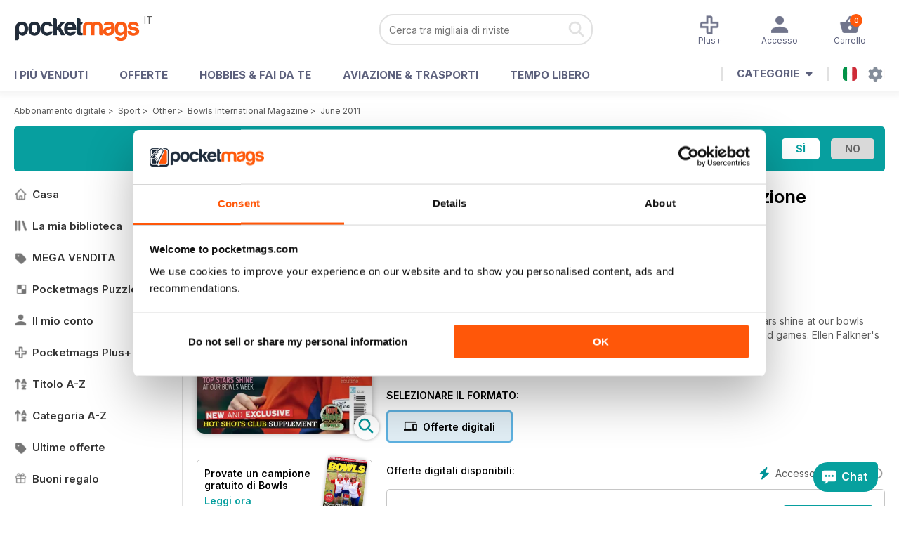

--- FILE ---
content_type: text/html; charset=utf-8
request_url: https://pocketmags.com/it/bowls-international-magazine/june-2011
body_size: 108657
content:


<!DOCTYPE html>

<html xmlns="http://www.w3.org/1999/xhtml">
<head><meta name="viewport" content="width=device-width, initial-scale=1.0, minimum-scale=1.0, maximum-scale=5.0" /><meta name="google-site-verification" content="swZHfJvf42deRlB18yklMttKb1FgquGE5nFzlCS-C5c" /><link rel="dns-prefetch" href="https://www.googletagmanager.com/" /><link rel="dns-prefetch" href="https://consent.cookiebot.com/" /><link href="/bundlecollection/allcss2?v=dR0B3jJZKNllJxnuJspBdf_7HnlfaD4HHaaPCUpyBhs1" rel="stylesheet"/>
<link rel="apple-touch-icon" sizes="180x180" href="https://pocketmags.imgix.net/apple-touch-icon.png" /><link rel="icon" type="image/png" sizes="32x32" href="https://pocketmags.imgix.net/favicon-32x32.png" /><link rel="icon" type="image/png" sizes="16x16" href="https://pocketmags.imgix.net/favicon-16x16.png" />

    
			<link rel="preload" fetchpriority="high" as="image" href="https://files.coverscdn.com/imgix-covers/bowls-international-magazine-june-2011-362-cover.webp" />
            

            <title id="head_SingleIssue_hideiflatestissue_0">Bowls International Magazine  - June 2011 Edizione posteriore</title>
            
            
            <meta name="description" content="Acquista abbonamenti e numeri di Bowls International  - June 2011. Disponibile su PC desktop o Mac e su dispositivi mobili iOS o Android." />
             
            <meta property="og:title" content="Bowls International  - June 2011" /> 
            <meta property="og:type" content="product.group" /> 
            <meta property="og:description" content="Acquista abbonamenti e numeri di Bowls International  - June 2011. Disponibile su PC desktop o Mac e su dispositivi mobili iOS o Android." />  
	        <meta property="og:image" content="https://files.coverscdn.com/covers/social/square/6751.png" />
	        <meta property="og:url" content="https://pocketmags.com/it/bowls-international-magazine/june-2011" />
            <meta name="twitter:card" content="summary" />
            <meta name="twitter:site" content="@Pocketmags" />
            <meta name="twitter:title" content="Bowls International  - June 2011" />
            <meta name="twitter:description" content="Acquista abbonamenti e numeri di Bowls International  - June 2011. Disponibile su PC desktop o Mac e su dispositivi mobili iOS o Android." />
            <meta name="twitter:creator" content="@Pocketmags" />
            <meta name="twitter:image" content="https://files.coverscdn.com/covers/social/landscape/6751.png" /> 
            <meta name="twitter:url" content="https://pocketmags.com/it/bowls-international-magazine/june-2011" /> 
            <meta itemprop="url" content="https://pocketmags.com/it/bowls-international-magazine/june-2011"/>
        
   
            <link rel="canonical" href='https://pocketmags.com/it/bowls-international-magazine/june-2011' />
        

<link href="/css/italian.css" rel="stylesheet" /><script>document.addEventListener('DOMContentLoaded', function () { window.dataLayer = window.dataLayer || [];
                            dataLayer.push({ ecommerce: null });
                            dataLayer.push({"event":"productView","ecommerce":{"detail":{"products":[{"name":"Bowls International - June 2011","category":"Sport","id":"i_329","price":"4.99","brand":"Bowls International","dimension3":"6751","dimension4":"SingleIssue","dimension5":"Key Publishing","dimension6":"No"},{"name":"Bowls International - 12 month recurring digital subscription","category":"Sport","id":"a_329","price":"21.99","brand":"Bowls International","dimension3":"44293","dimension4":"DigitalSubscription","dimension5":"Key Publishing","dimension6":"No"},{"name":"Bowls International - 6 month recurring digital subscription","category":"Sport","id":"m6_329","price":"17.99","brand":"Bowls International","dimension3":"44292","dimension4":"DigitalSubscription","dimension5":"Key Publishing","dimension6":"No"},{"name":"Bowls International - 1 month recurring digital subscription","category":"Sport","id":"m1_329","price":"3.49","brand":"Bowls International","dimension3":"44291","dimension4":"DigitalSubscription","dimension5":"Key Publishing","dimension6":"No"}]},"currencyCode":"EUR"},"userID":"","userEmail":"","userEmailMD5":"","pageType":"product"});
                            
                            
                            });</script>

    <!-- Google Tag Manager -->
    <script>(function (w, d, s, l, i) { w[l] = w[l] || []; w[l].push({ 'gtm.start': new Date().getTime(), event: 'gtm.js' }); var f = d.getElementsByTagName(s)[0], j = d.createElement(s), dl = l != 'dataLayer' ? '&l=' + l : ''; j.async = true; j.src = '//www.googletagmanager.com/gtm.js?id=' + i + dl; f.parentNode.insertBefore(j, f); })(window, document, 'script', 'dataLayer', 'GTM-ND849W');</script>
    <!-- End Google Tag Manager -->

    

    <link rel="alternate" href="https://pocketmags.com/bowls-international-magazine/june-2011" hreflang="en-GB" />
    <link rel="alternate" href="https://pocketmags.com/us/bowls-international-magazine/june-2011" hreflang="en-US" />
    <link rel="alternate" href="https://pocketmags.com/ca/bowls-international-magazine/june-2011" hreflang="en-CA" />
    <link rel="alternate" href="https://pocketmags.com/au/bowls-international-magazine/june-2011" hreflang="en-AU" />
    <link rel="alternate" href="https://pocketmags.com/it/bowls-international-magazine/june-2011" hreflang="it" />
    <link rel="alternate" href="https://pocketmags.com/us/bowls-international-magazine/june-2011" hreflang="en" />
    <link rel="alternate" href="https://pocketmags.com/de/bowls-international-magazine/june-2011" hreflang="de" />
    <link rel="alternate" href="https://pocketmags.com/es/bowls-international-magazine/june-2011" hreflang="es" />
    <link rel="alternate" href="https://pocketmags.com/fr/bowls-international-magazine/june-2011" hreflang="fr" />
    <link rel="alternate" href="https://pocketmags.com/nl/bowls-international-magazine/june-2011" hreflang="nl" />
    <link rel="alternate" href="https://pocketmags.com/pt/bowls-international-magazine/june-2011" hreflang="pt" />
    
    <link rel="alternate" href="https://pocketmags.com/eu/bowls-international-magazine/june-2011" hreflang="en-AT" />
    <link rel="alternate" href="https://pocketmags.com/eu/bowls-international-magazine/june-2011" hreflang="en-BE" />
    <link rel="alternate" href="https://pocketmags.com/eu/bowls-international-magazine/june-2011" hreflang="en-BG" />
    <link rel="alternate" href="https://pocketmags.com/eu/bowls-international-magazine/june-2011" hreflang="en-HR" />
    <link rel="alternate" href="https://pocketmags.com/eu/bowls-international-magazine/june-2011" hreflang="en-CZ" />
    <link rel="alternate" href="https://pocketmags.com/eu/bowls-international-magazine/june-2011" hreflang="en-DK" />
    <link rel="alternate" href="https://pocketmags.com/eu/bowls-international-magazine/june-2011" hreflang="en-FI" />
    <link rel="alternate" href="https://pocketmags.com/eu/bowls-international-magazine/june-2011" hreflang="en-GR" />
    <link rel="alternate" href="https://pocketmags.com/eu/bowls-international-magazine/june-2011" hreflang="en-HU" />
    <link rel="alternate" href="https://pocketmags.com/eu/bowls-international-magazine/june-2011" hreflang="en-IE" />
    <link rel="alternate" href="https://pocketmags.com/eu/bowls-international-magazine/june-2011" hreflang="en-MT" />
    <link rel="alternate" href="https://pocketmags.com/eu/bowls-international-magazine/june-2011" hreflang="en-NO" />
    <link rel="alternate" href="https://pocketmags.com/eu/bowls-international-magazine/june-2011" hreflang="en-PL" />
    <link rel="alternate" href="https://pocketmags.com/eu/bowls-international-magazine/june-2011" hreflang="en-RO" />
    <link rel="alternate" href="https://pocketmags.com/eu/bowls-international-magazine/june-2011" hreflang="en-RU" />
    <link rel="alternate" href="https://pocketmags.com/eu/bowls-international-magazine/june-2011" hreflang="en-RS" />
    <link rel="alternate" href="https://pocketmags.com/eu/bowls-international-magazine/june-2011" hreflang="en-SK" />
    <link rel="alternate" href="https://pocketmags.com/eu/bowls-international-magazine/june-2011" hreflang="en-SI" />
    <link rel="alternate" href="https://pocketmags.com/eu/bowls-international-magazine/june-2011" hreflang="en-SE" />
    <link rel="alternate" href="https://pocketmags.com/eu/bowls-international-magazine/june-2011" hreflang="en-CH" />
    <link rel="alternate" href="https://pocketmags.com/eu/bowls-international-magazine/june-2011" hreflang="en-UA" />

    <title>

</title></head>
<body >
    <!-- Google Tag Manager -->
    <noscript><iframe src="//www.googletagmanager.com/ns.html?id=GTM-ND849W" height="0" width="0" style="display:none;visibility:hidden"></iframe></noscript>
    <!-- End Google Tag Manager -->


    <form method="post" action="/it/bowls-international-magazine/june-2011" id="form1">
<div class="aspNetHidden">
<input type="hidden" name="__EVENTTARGET" id="__EVENTTARGET" value="" />
<input type="hidden" name="__EVENTARGUMENT" id="__EVENTARGUMENT" value="" />
<input type="hidden" name="__VIEWSTATE" id="__VIEWSTATE" value="6+3dYbE2GYIBKXLMivPDW//09VrewlneUX2zKDmLY5pzp9WTxqA461UZXUx/TBg3oKZRfmSTDD3zlU+wu8aprDsyqAAfe2f1Ub7/nJ09UQTbhZIyb1rHETA+0C5h1y7YHs3P3zv75QZTZ6a2mCmWXA1FPfhKkdMrajhrlB0GbxIoeMQUjmIpyg4baMrZzjCyTdoiNH/zw5WvgdhtkwLUcqKU2EThWZgSdtW//rjVKdDzrXWs7IreQ9UoDGNWDf5PZQbxRpNJXzQr22eMi0iUR0UJwBF6PNOF659RQNU/5fb7RSseRJtZZzyMfvCtUCnNzWoTt402/Xzrfh3TPzPlwxvfbckscV6RBLWoctxwN9Wea/TglvmCgJXgwnwD/eUxBEnjMJAovwEQMmusZ9q712jkMaprqfiGRC1rS0PeDNmTOmlZWr4fku05NEKxCQUi7+MQnaFZdvSKNKB3ugAlzu3lP6A/ovlRaf8nsi5SSFM/eojLddzpykx47RTSDn24PWptorsULxQbhU+juD+CoXx4vPCS8oeYfsa1866DNFUCbghVVIX945Q3rrozv4D4sbivqzuXL7tich9cQtezhMANqENEBCFH5oaa72VSTXaRGe1Dm/9UMJWxzmsWaZ/JM5JpmCBWO9RXtT45YDz/17tPpesPy+hQpPCuGjxrAao695dciwupGGzKahmKze2aDVa6nRHnTK/AKlmqhcpQc9fjiHvc5kjzDREYn9vz1JnZhHXzfFnwbF73EC4l4U8GhJotWQNtDfy4624MBDU82S7fSFDtMU/6d1dA+S2tbnLyuQVutDkIHYZhpOw1bhXgaU6ENwu9VMib8Pr3bTsUnKZ7oGH7VplV7bodAPC9u/eTpT8E457asS+ywxH/2TLBWyIW1CsgRn5rkEc+9aVEQo2jyad19uqsTNo4vYO5PdI18hPEfszCc/3f39bF6NU+BvR1ToOyGH2IZvQOOS45ikhccCnbW1JbqW4ig8990TzoI+vFYjiHrIQQJZTUaa11q/C5iCjH7MUjPjDSDr8+Bfk1rmKMErg50+lutcUlLCz3nmlFZofwOKWjFl9MJBOaQYBe1ZwalgcdH/oW39VKeYI3BKUgXiDXEReiLDltpMDtfpXVVZTZV9rgKbSO6pNE/9hG2VEEkwntw1S4+YBXfX7uDCskj0m+OYBcJEBwY/9EFggmW8whYZpiqTchvsYnkWMWW8CszATKx54MvOVQI5yc3/fzHeIOochPkCjgO+TXtbm4GpvxH1GYo6p16fFLl4rT0m5NYQt5SLsWz4nyOR8/rR0kWinfI7iqcJxKmj+pcxV6s7YW9ypZ8hYEqIbkvkRExkxPFO+cLSJABwNbjSTSR7ndEeZEHNiDj6Gu+yXxLhhpFnPpE8dlACh++Bx8V8qJPBu4Xfpooii+cE1xRlsK/Fm4aIAhIOaSgzKSlkb3eGI59xf/[base64]/qljeApYi9DRwZoFk59LESZSYndieMaSAJ4TxZTrQl2sRqgB0CUKqxTfRDwjFU8ky7/gCXdNSVnCvviTe4jK77utqnk9h9bQv5Wj3BG2c8UqOIgrOecGK8LlNafNl1LtCXXDQmgrN1xKLmUsOfN87fGmYHXQSahgtjwciP1KB2Nm39S/TXSawwP5m3ATSehSq+cUYMlFmnvBttGuVWqrhlYVFXejeDztD42FiJsmszgSJF1sjQuX6v0aJNZRADD2Q0OYrHvkmv3vu9G9g2h7P3PIMwKtlb3PBGMBiCS3VvIrp9VAJgwMgdKq6WtgX8jEE0zPJPfn/WqTk0GEDCRjJwPUWdn9xWzsSLN1DcoG0LISTrUIDIu5WajT82LWiNEk7eg6adefc6S14ST/wuqs1DL1b9wvoz7zmLNmsSJvvQnbIwP0G70/3Wm5ekxQNxDVBcFV0Ei87c6hNBtG4D5PQb22EDfhQrD/qtn6NIUzir/K3BJ2x+nS2a6TLcZPhkPHSjzISlCO/rrIoxMPm4tWLvWDw7tR8vRLeilQDhtLKskIhaeLWZ5HKkCvyyHHB5OsW8o9drYRwC0o9Eli8gOutNdzdoQu8pfWhieat4tZE+kmw6p6PVfj8TDjrTSPgWr5S/QDYsd3kH6iN6vg8qS85hCodCQbuhYs0spvxKjKWTxvJsbf3RbBdYnJ/YThkmdRDSSnzpufToL0cE5hQ3qQZCxrUTmJhjR/BVBM7z9qRdfrWeN3PkfjE//O6a5sR5t5wolZRcnqI4E/rcx244zlgoLeuWCIYQyCwOYOe6PtV6Tez/+fmlasThUaoP2/OfZiBoPwoV1IiirgqEcySfuwnWgeYmx9REAUWdG/oekiVqIKuQiCHHD7lvod12IRY0TZILBeyFSbc6yRgm7Y1CvVyQ+WeWciPZx4lovOEYwJtfB49FZbQ2f/y8arD7vMZ2Yr3IOxSQ23xSlOgS15eBn4jUdha1u6Bqxwmo3SeqLuAw8rMr8zLxzUZ116Hyd2Lt/KtXRjNpbJTZnUVHjNsZpd6uvZhLjQ265VY38HykRWl+n7cOEqrcDX42Zn4bs8cSvNib9zSxSuAcyVLKgmfzAyD9NoUmoYeWC/HfH9dENEoNObf+WQsiAV2mHDW1QLRTqVzB+uRssOagqAomwMRcy2w1w2+HHjjfMN3+cIzi2vybhO8bhzrdVZpQDCAImb1aqR9leY8PJK+xF/NR0y0o1c1szljdaA7Yv3e27gjxiKLHmSu9IIlpUIwwb5sK7qKaSJ5C4tHuJGHka2SugKCzBIr3Q3+NMTlfUnmPXDlyk/j7GjTY+xlrV/r3EKlswSwl5A3qSMxHZf7lj1gbdmcTLcgTihPpI/i84NRWXH09PW4O9tB+E2OCQ186YH8rg2Oe84GSFqq8eSrv2i9mAjveaISYKnG3TjqWiK62v3fIy4pmkz139UOo1FBJW7+2shY4ml/hwOl5bPcjBBxTW9YYoyEoKEiaeD/XcEstaXBaU8eyDmB58IveJ0S6FhSWaVyDZx8eFIAX2BABGSNu366CyGOXf32YlHiMcMLipZW8WPE9EdS/DTKOEDV6skVQBjO9ut8oAXcQXm6EjyvGgHLtobLXs6QHGAbcCG1AUxc/fGxlnKI79MRf3Y2mHRyOweHfPUFquy1+qirfyCwqzNlMuzwIbhAetcRbbhjt7bHnysncif0gtoZOtC0vKsZGmQnZLLu+MuoeyOeIka6DR8KP+tQNIR3WbXP/v7jvR6PsIl6bfyN4s4AiIsKKUrUqoobVRyOs3oAKbTpM21VkPyA6LXKxXv01XJYLXnMm8X58iThMtcZBJNB9L6CdsS5O6P7ttRBjk6bvmTI2w9cu9chuP4q0cVHQkR0z+lJgGPG003FQsi7bBn9xPDaEls/rycxAcaawGwDnuKpfZxnz5ufR40u6LNjwu/r2i4k5Q+IbcofpgahHBES0j70zV7qn2SB5IwyVNzysQB8aQZ3syJEI3jmLqNDIIc/0SS/QNIbaMfG7Jfv4W6OIM4NXoJwUtY/Q2GAa7jsg2zK7hTyFUskvO6EIsTCBBQGx7q/e11qhvJGckEIEFh53TXrChBlX/jovFGP7SnBrpq3GFmeJyQoXuQzaNVH7LYQAhaiIWTjdnaMMkp3xJOqUHTXw08RJ3bCdo6GIr9gspx0b/iNaRNexaWXGwA1+oCfeKd/[base64]/J6TXehXvqzD3fsAZOjsQ6skLwQ6suGltkbWIO8+HPqPXE4LgZF14kAHguQ00kPwByQeCXsIy2+leXv4VZXIPeivHPUjKt7mR0St1+Dr/uIc4qipsNkOIqTCYKvve8Dey2SetkwQIPToUCBSWOeJxLLhFp48oWpNabrkouO2YINh+ckBoXO0VDDSvON0mt094wwHH7A09+I1N/9su2g4xThlFQEf1gJxhhSTIpn84nbWuDMhY211xhyA0MaTPPbjSOVvrn5hzpJP1/X/a1t3oryLko/uP+IfAtUIRkdyOEqCR/7+krc0gH9bKDkkogT6tFUx2swVVU2kQ2yldfHMZtmmM2KifSnTDIo/[base64]/Jsuxa5b2MHn6T0YrmUbnVc81YueGWSEeo+PpAtgovJNOnzb/Q7ohROQZlwkYBeEULDDetPevq9B6ROmUOjXK8gsGoiXTEgcImoykdk/7eErmgbyO8H5abhCRKe9hogUJUuu2FgXpHZf2TsCCl8BEYDTYxLm6zMy+paVDk797KuXNCtCt7w73hQqWe3MSYQlPnrHWEG9yIq28qXx3x8VBrygZQRMeHgH9t7kmRM8BKLzRrO53CCMy4yAUfTG7fGG0QWY1bP/y0l3k2bK4EAPd8VuP5youjJi2+o9VbFVPxyupoduI3GhtOMveSYfvbeEb+F1HX7Ktnj9wuBQk4JQrwou1F5SMrl1JFNIWCH596UXOslHtCQA6GuMqEJ2KxzY+HIT2ZecixXq9airIKGlkR7X5IXVmK6yv9b+BnOHZmyK/Btt5ENpOhGyEguhxAZ/Wp2sPp4Yo0CYAVmJFjuvq4vdt9btitgv/r+I1zIwyoUazckH1stW5c3H7jFvwsxsIhaGgezY+0LIHDhB1r/fL3naUb+tNERMJ3o/Qh/G9XAiKVaNYynw1rFjiEuY0N0+UIQUrRdPuhs36FpqRq6Dn7dRuwe/cFN4mA9HgVfF2tP8ddlz52uD3dsvaulSFMFsYaM2ytdIBoWmiOi7qZJ3D63WpXbi+d3jGhUZbof6zPFOUPC7zjkhsD+iPcR2s1uVGrxIV8VEray45clxqZz8jFVy/THRFV93oWBaPVb8N10CAaoz5fNda+NLf2giDtn/EQMGiYMtln1ST1mvHKqYaL82vKWW5ueQtlwDxx4zSTC3Ys03O8fMryOEv1VOpAkSqh6pIJ16lgp6roaThjYPJUlkVkO7BFpyhdx1wUVG/Prh3rriMQVG1lpKbs4MbtLh4gzV6oTJi3PkcUxFPt7d/D/y+q6lJqAElqAQ7rMGtaFyiq/dkRzfN42/A1KtR68t+QYhZi0osDkfxTAAAw3nOTsdDyiLJcvorNgIWM4kMtG8u1unAQqrEBluccHjxAErJwqwvwUimR4XO7LSnt7itzCPP5tOfWT3B4N9MxAVocD04pWmBJIOH73WNcsGZaVfKV9wMfJmert9KSldA+kB2IoN8orL/hLGBryvoxHukp4WmTDFQlOxhB5wtQJL39Pq+4WCANjvxJCNoWIFNsdO7sv9gpDi3OgRRNZSowCRkTeqKeG8zd8YLlBHH9USNiKeSIpk5Vf1CnpTX6x5jceIqt7qedtR05dNbXjysU8rXn+EetWzBw2ebL8k6hBOGl5LWbF/[base64]/CC5eo5vxNm5iKGfDLFMgUeAweLHd6c4sSfoSclq9WghmEVobQQL8iSidVk69Py/NJ5eUHApOir3v7qa1UNG1tcmvJdfjyAVl8O/k2quEP2sBJYWTOYj/1YCEHo8Z/uS6HDtwu5j7kPJoI/Sc5+Jr6eEpjwR0Njykjou11xVDTf7PUqyeNupHPIjlf8i+nOc1efwTJFWemy5Z+9vgGM0bMEJVf+QSN5g7p+t0/5BHzGJpCUiZ7VrCX+14m5F8J5i71LDchb44zrNj/bze/Ss6GmlExp+n3OTu6Om2rLzYf8tDpKb8wMSu8heiMD6rd5hkS1q5KOI28blK7RIcmRhnnYQjsdruZg8NVXOgQIn20UUA02TwjI0odXaS7i8qe1i58g7n5lr/[base64]/PszRZT31Cs3qtyiUCmlS+veZ0QqJgNgv8rdHKmoLr3jSe7J7jLN/QUZuA+x0plCa9yTPbvuner+J2YzP8Cgj/MYM+VmPsN+7MqBkFniF98/[base64]/y91qdihKqbgIkony5KFZsALMrq+4deBwuwfTcxznTGoG5efLvdXzAg2KeVkn2xgAR7FReDvtyxzm/7L9rpHzPG1vNhmNMPfAgDoVwUe/s5pIxQ0W5QAO9mfAQfwQatyNoOBdSd0uw6DUnA+0Np+LjSob/hWqm643WH/cLUQT1Bf+NTx3MpkTmtA68fty17oQMoYNK4nCcV6dSs1hvCyUOfL+2bK/XR4AusXDZn21VY/4Bz2SzX1NJ8Ps7U5eGNM4SQUU7NCD/hrHsfodKjo5m1dlak71WP81kDRehgtTfA7FYTwyqZJZlMPbWLhBylxrTKBWd8BF+T5LigzWp7JHahY3UkcsOY4WKzpTuHTOTk4Sxsk/Z9PN5Kz5YxkHQdA3cOGUK5+5zB4M8tqYMF5mUq3MulhwSy89MaG2uPx3nYRsRZrCTLPOObnW2x2kiSosUXYoNjVwW5uHlsYWg+29IjnvUOqjTrbyYI0bQ6JP/Ey1BMKS3IOKJ2vn3prE8nKuNFQHgce/oACA2ujTB8+/qaQOVM1MbfwiNre45LrMVREJCFBvT7C6Zg1VWkFm+5/38TCvE072m9XnxDPuSCuoZeKPX4/9DsG48iKup9cJ+9edGyK4QupjsHtdwM+/[base64]/I20RfZ06EBwLFkilUpi02qrZehPAKobMLWkSv8CyiQ6bYEiL8fL0n97ZOd/7eMuoow+/[base64]/L2weqFZYW1b5c52K6+c/mCzyh9SKnqiix/gYVIy37zbcqX4ws0Id7x4BRkqlOAyAcUl5jTk0jUyNwPXTMJmEjxrJwW1RAE85hqK+nfQyBBp61glFBF3FwQb9XZbmVYmWy1Lgh5dlVi+5i4y5A9uI22DJWzOuRUiiyc8WSZ3lPr+wpLAfjFVqBN598FqNnkgo6lP97yKzeui8Oa6XT/cFkEDxQBs2zJljvkI+HJrxPC9n+4mg8tKQ59bTRZlABWRKY8qPv8O/OSZju7dz08wSYbOc/RyC9csnfYemlV7yE6MfrDqTExZ1yxfxVvGSrPjKxbz6QzXGW2JR/MO86cJUqMkhG72P9XAOrqkYXmMkPnHlf8dGKivzMPiPtznJibNfzxEBd5znYS3HW6fg6Qn8dNC3GrlJBHCBt600L4v6KvvACX1dKC/JNaWMokvvwb0dmPe5b8+fM3e3wJIct6pqdWl1QXCxCT6LBgx4kC8ntrHwi63GalXPGYh4zAGuOhzFRlwLnPgYMas1DsTgBOvcByfxxu/NXH9I3mOjdesSB1godiU9VISyaFCPIkMUu1QF7Tj1tG66qLFYfoXVBtawF6LFk4omaX0FGrCgyTv/ocf3WhvBTt+O/eZ1uKNsVqtTI44x2L1htODuS7p/JjqGSCpXqXuqjBmqaz2ijPESJTL7QvxC2Cqw7WH/aEvFNprakv/WuAcaKLYpdyIGRNG+lA76R4Vkk2i9HxAWqp3F2EOdGK7P5UlgwNgf6YsOjhsppglsqh0UUmOgEehc+tKwsowtKrxq+fQNZskU8WxI6lTsBdA/MpOz6YoWAENlS5WWV9FGDnRnB4eqSerhS23JYHQ88uHSSTpCUqBd+43volvxQRt1XMhGs+iq4e7QcOcNLC1sb3LSxUb3k58I/05oTPj57rTfhA4r/Xc5srFJmtIl7CRsM9Uw6kq6IJ1gEMv76wWHgzPtYTnTeASQ4NvuiARo1DK4lCLB8vkC6M2R5Kgb79LRQKvv602nYWw+Td4Gbcedu4RJqAmi/eJbxL++Iy1D762uBix4KLXSO+0YfZrv5rNGMdV6LpGK/4GSTE7rJYbW9J6ol76FiWlF2pNjL7AirEEdAIIjZDFlxpKgN1PZSm/1zYyVeIR15WUbGLLVLUFRqVPamzXpYPMLZauygKZtnNhQgRgb8h61OhxWNZ4QlHt4GUeepRwL0SFMdmyNQckBz43SdjqyWDRUtIwv5ds3yAD+U2yJ5NiXX/wR4bbT2teDa3YMvasIx0TYV6khzLiAK/gT49cRMJ5C7XW4BPGlN5X64PNMPRbgBcTPfx74fD2lfUk/4Tao2oFSzL68VtCjP1aNh/yU/nXWEXS3BdbcKM1v5ANxBdH3Xmhr0S6Z/qx5VrzJPPLWT5TMoEsOCkvd8W3E+b3huhVZzY+93oOcJVrLEUqPa6irMxJ2xmJiZ5WHXOd/nsBgxrxY4w6nDkBqs6fHiDzXSnv7faPBSYFAFbl+jcdTX2QIuY9mggtDbURR167u0iOWZxng58LBu2uVRbGG/AdJr9FGgGX2J69qoMldcXtboAErS6+0zymO806hzF/ltm6SozoNPtiKiiHq9bucKR6UqpsdBiEaHsyOYN4YwDui7obyIsBfB/VXugNhhXDPrJeKT5JYgvNkIpRrM3JOUTzPjKZ+h33RwgMmvZejXcWe4g8P3EOuIcNIPIuGJqh6xwS7s4PJRRh+v5PF63aMDuIZhfs16JIuZ7jafbiL5JzTkdpKyv4zfXFQ7p+s+zk3cRU6ZrIPc66E2R/Wt0XbqjAjkENEDSAzo3NkE3r45m0mDTep5r6dMQBNtXgmWefXduHdEUWEFtoyQemQXC/smkG/JKlymHNlaCITCBWV9wBlA6RLsSPoCJy/UIVOVsiKgxComnWxXS6dmd5ezXSuQvet9o6xguUhypE+sSF4OLPoTmAUaZy74REFfQokjfDkMQ+Pf6tZ3zMwf+qduxeoIbYW6M9MJCQcL7/ApAbQKECh9HWbw4I5rAO7jr34ovOlRWdWFd5nlw1uzKvjV1yu8job6m9Gv7Fn9a89CNIX80C273t10l+SJNSZyPy2kqPgSYJt6u0tGYR4XU4xjP87nWZ+OQZChu4Ax/Ei2nMMoakhb3JImqiWP1aFKjwfnpb3+w+XeOGB5/gNlPC5K5C4+bcfjo9yWv1kkqud1/MR6g/fYqb/dhEvgJ4tz2ma1C7qts31v55V8OAitqLzJf9EjOxWZB5BrCr1uwGzvePbqkwEfy/SGoep8oX1HUb8pb05YV56tAQQYFEWu7oBYSxeznqyDhnNbOg/seQHR5oZBH0xrIusvqb+65rTa5c8LSEPOv2XwQNu52sTQx9SLBN1QwwFzO74So0h9MCz/0v5eC55J2XK9Pdg657k97Cdz3VpklY298aquj2GedzVqa2LnbZnmsK5ab2X6MaG2EtQHgD+iMYns3ce3R9GrhvyGOAdxDIBUqf9uWJfPWNV31iNM2WL+/GB9J/iuHFDFrl2E1NwGMzd46kDpZCtagwvJNJhOpev4ENGiCu+6WcfmLs28d14pgMqlJPcBAlX9UJ1r1tH51I4u9BIl18MJlA1E6k9+Q/Ve32kCwzfqWgm5Fy/rByp4Yu9tefHOWngP7jD0hH3HxAX77izcDTE96LnWYncrg12ImwHOP+3fpBacWfekcXjlUh/TizBq76wNSUjwzLCC7gWwar3/hQbmZuuHTi4EiiHwYuHrsnGeoEKgNYzN6hmo6opbr3FlU0x67UckpFhAYNio3/[base64]/Ak7wFWx31ehFMLGUETszn1YEHsmSUJ90XgBKk5C4iMMUfJDgx85vcfdECxmkimKKtTMvxPYptLZgADUds/lozIyymPzNkLbhvXXHIJOY8XXLyyXZUTE6U+muKnJD4Y8HBzGuy3WjmIZtBP+mCx6APsZ70QQYjrwP/i9bdY5oTg01pyqonZ3je97/rQCqlQTZYt9wXnwCxiVJFl8cIARrbfjpavomAAg3Tpm043I857UsXF9zzHd2pHCXl71AEzqSVjYd9LyNbvLnSVh+MdQ7TbekgpkJu0Q4pasN4pzxco/WOuWZm+macoMGIp7PluWoxitJ4WQh6MiHbYjA9KfyooYm5zYJkQF/Ep+RZ1WRDQwIyT6l5N6KaGHQYLpWk99Aub7ci5fcejOXKlj/k18mfOL2glwAD8HmrCRNXwGJcSqstUZnpEr2MwaSp7+zRQYH//TJdH+VXrgZtut+w0nyF08nWrJS5fRQczCdY6EmnAIJRtlhsGjSwnrmB5FPDLyD0AQ/Ws81pmpKu8905xI8Ipe+dttQcLqf9AgH1sUMLPzt3VEKuo9P/DzuciZL9trHzf1/TkfBbiJicOML3jmBaPbLsL/41S87zH8P6EaNaa5RFxowqak9TxetZqgagF++/C9OEiDtQdw9RUoFTd8OyBlMDkjL8NMPqPnlAvUpK8CttfRUICLHz7GOyvsEZ20gnK5JKue5zCT9arjOokCOou5PSlFLdXvlvgYAnYuoe7vu8+ob/UzwY06R95lJ7dcxu3KKyPX9Ob74Tyj6ODX0hJiVgzSS/TaUGJ8cKOOMMgcIXybK3k6HlK7Yz6hqoilA3Bfi0HYPYRCreK85QCDW115c5GuXnRnE7rzHGvLl2YKDVgqBFno13oMlw481Pw67iEbeBTSKVxLr0iccPjsV13xIYLM5SKJlvECCbpf1utkYruqouy/[base64]/wsn92+VHimg0LqXlK9Z/KZidK7+qCK/SLrW+fMk6MXPqxKauVJlE/MtSpN8wRYeU73oHJrN1n10LjtG3eb5x+hPelun8GIjX6PRXvBOEIIhAx8xJyXx/R5APGSAuGEPvYi7Esh+OCnSpcJPRfK4sW8Rb+fP0ebiilYbVHCCkkGeROPP/WU2smErYXmZMGvnBtHPThEXb8jwOEMCYKI5JMN3hRdyXWMbLw/Gd9Q4i2YVgqiCoZC88Ds79RVO4kF8PY3iOlAJeDKjOIXMoMZGDbesPUaZuyBUlys4mPkac4Ig25ALhSLxMoxzQkmYTeEUlKov8FUFsY5ycNmdEVQ6tt/[base64]/s0GgMQetWAhi9KzSHRg6dDoQCxlZQK2Pxnj/mLKERKM0IeED3FJMk7+8XT0DKVhQbVm+KWg3wmxFfvuK09AyFAJU5uIHfKG83hcncDfLk0rkI/Zd5TunKQLAbDD8SBHNBJuN+Oi+JzeO/gQdmxHNybLZZn7FofIu+QnyELdjPClHoZCBcwSxSlcrbTWZTIUgchPAxcpnr0rRvh6U2qSrUKT7eMPCAXDJxZiSLlE5UlUg2tT1KEshjdOclmeoFuvxBQa51unPP1qzo4/b/mZascpNzhb5nnXh42enNqjZJNZnaYaW732Q4AhwCORwTZML4XUKCjPCtbBdS384+mNXh8DtAnIqJBnTfdh4b6SFGOUc6d422A3IGKpqeardtve/IttXezEcowYwhy47qFSGbLdmurZIj/2nCq9nA1D5xdNgcmcTb+DQttHSnQQ+RmhnCOK6y07YpYovbltTjVTOB2/CxSaqw29WAS5WH7eSt96WkKEYCfxFthO7U7s2anEeS/I2wj5QFO+ndJ9AdaVzMz/[base64]/GWsOX/ZXRaV/kp6QvDhhO/kBQl8U5pLwYEAX1wgY0uWwpL+q/AhkoKOsjLkFVdrvZKkDwPz/ALSxe3WG7GZeDoFvjaTM73hBYaJwjghjrRWH6Yeh6QoOWqwuzT9pmQ52fUGa5r83Ks0Zg2G+s7laFwItfwBl0ce4N5jyuBXAbQCPcgV9ggOYyZxYXKjfOX1OjEbaJowysvny+akLn7WMj6H3ehCrRm3Uh7WaTJ4FVSZswb/cUEMRBBozM8+r1TScY1yxbRzbPCIKL4LIXplVRiMx7hO6y2aEdNtVQI5/Mdk+qArkM0NCk/WIQAvBpdJQ6V/Rreq6nOgJEcpdtNIrW9taSQ87oSBLiZSpUfaFsaKltrFnFOUyeA8bba99u+zZ+q483emI4+xIOR/bNcrq1S9ePR9Nx++VeDEaXPGMWYolJ8KDwJ/NcTXAx4p3+xgRWjiWSaTxi8yqyPIoBTImKaJ/eeutvQRbr8vse4AYcPLx33pi7IOQATGyUHTznrfW5M6hnHuI2LkJ4WC6Yq8QaBy7dDXxAyHVABUwZu0+ifl5sKz9O29++n4r0/KOz5M6+ytRJv9Kgwsslp0ApAQHjOFnhDXK0PPFFoqA94jkAEqdHDHZcWQdCYkKcszcJqd3Dcp1e1pS/SVM3gN7o3UjrP9OmjW3+dMo5DoIQ7bJqvxbfHh6ZxYClqec+ZKASFJ6WByCp3HnohJEXG3YjkUiWL8SEXqiAmCpKTXbU4v+QVZYK8hJkGWh2FIk9gx3PFkgd15ED1g/zGiKssrjphjNSjbfh6PvUEK5tHy0j9OUeTbXjRFw8cQgUz8E3O2tg3AuWemx+5QkDbBM6op3n6pqOsvK6qE9DjijXgLGpXdBa3+LRRwIue/V8Z1AWSTSsPKtFynqyLt7DS1ChNzei6WMtiR8lPtXn/o10iyhct4+/3dFVeS5ZlNbV0GJXuHfC2taA9j7k2HUYK2Xj3q5V6exz/VLhkxkmFKRvfXEjWardPmj7JJOHIZ36IZTK4sJfXNl6SbTyNtUt2mxp37uGCk+yagR4/lEEp6J9hvAnhV6ZZmBDysjrD8A+xEAoizqcKPhew+uSRlC6q9l1J7Pnw1eR/oIFcItkRH4nb6conwhBPtR1YjLZReZJQq6TCfx2nEoLLH1CRzAfGD670gYkU3pMhHSWslYzugGiFkcpPqESI72P/+7kUhkPXy+kFpgezGvL4hKCWZS8ljJfC6ysGMKTTu4YksH3t7k0YUNonAYeDDWX9NQOPWlghSWAmZ13+s6KwMIfjb97quovd6CNtVe0v94+LgRhl8h8dcp048xyV2VrA6WPh107knsGZihS3mi0/g5T1glBIraQFu7nxqHrb8KBJQ7/RqzzkQmQZdQalZaiDQMHVuqhfGnQqYXdoAdpl9uG7ZuoHtEnphIwAvJWxuDxBdwuzIGjFQ4eAZvSjGpt5IcFpqoIz52AJM8FES0JXWfyOV9nPaFhEMaieiSDuV+2RxmOYJGXHoLdRdnI9IPs9NXpkB9CYF6HIP4hvIS9o/svmoZPX7wgjiXJ+pu3HZS8KW1yCrkIN0GzIutT1QJ0mKf3Wn/b/[base64]/Dls230yiBP8uh8okIkFz0al5nhgf5fqt9uzWgSHajPr/mO3RDNsehNVgBbswdFiQOBZa++pCX4sNU6/[base64]/AJuFa8+18zwsoVF94sJcTdLB2ToxyCoRFflOs5jLxyn7g5xlrkWpwb84YwZ08WoVePQFdO4dh84jRZQLDazo5pfX0aFGezbo0i3+bz0R4UYj43A/+6o/iI+xhRMO1P8en2R1pD/2i6AA7tx399tuTBYTmXYFL6BVsMwnaEi9QkuhakIAd/4gX+xr7/sOIH1xIvAIPFdoFxJc8utttfUTtmxNJr0H/kVON9a/9/+zbSv3n/pTydubG/Aff0Dm2kAhE5IL45OmFKY6x76gMepznUjkkgppKPIEYvceGPkg0sBywTdPpFs10Ws62C6u8/Wbo0LPCzP09k7R+X/QEt2zLhcRrCBrNF7wqY5FHNv3fOslNbOLQLSUl9sSoHAltdL0VKLzQbogn8mLNgmKU59U8yacM1B3griX9da5qauu/6Lq906DemCXUN0UuFVydzzo77uA8PbWBc6DNwICHFk6moWEy/Cq8B2dtHWxmBffWh+UTP3e3gsOMGamjaZrXPRtrmFqLjhb3Ag/Uz4EX57UGEfwyWX4SFYyZBvEQ5v7EIP3u1kdET36YEQX3W6gygt7oZCVUbIlZiMYqO3Z/xlzrKj+vIVc9wPbp1unyRWWMlbs5o9EdYTWoi79V4xrdIelPhNmWz8tE3+EjEdRiYz8xbVwp1WxSDUm2WkP/tN+JbPVWORSrM2W+yv1/hcIUdBapbhrQ2qwm9sPJ//nC4jBz7y79N4mL5siTNfp6s27womNBBCQ7e3SGVk1qtUX3VRd0Iq81B8W73HVE8qDb3dFIECnM5MwiJSrD5Iw9BlsDImEwT5mAE8qmla4yfyP2nUZ7LMl7WDzC/LX38AGfZIRAuFB3ft57Lnhf2FbE0FHUTSmgxVojPp9xbh8sANPIjpppeM+maSovRzcySUy3ihb1dBQIq6pLYGq5Tl4YfF5/K+IditLoQ8c6NaCXtvyoZ3H2suG7XxBQwlbOx/MsVL7HCmqhHj7JOzM0/aIRMi+NcDnh1F1sxca/42Jh6pccWKIAZQQ+DwbmF5RSrD3GvOgWn3YQDHZ0v7dT/u63mIWv8HJVHRLabi+abvlFYyNeblxMdtCkZt78a1+9RB207k+5QfFtcczdLjDZeIV43vxAJtCNQZQwe0u3FlgJAoNZtpbthJYtAnv07iKnA/uLyiKt8I2NvpfBTgwhqbBtho7cDIOzrapk1qpF2U7a3LGMojslEE7K4tUBB9uObIQSbbte8+k+8/c6iavVrT0hpWh6+ZqECWKlqjfhwMQWyqRhZpDV5tXboPmnyqX4zD7r+uvxyyxSnRMb4qxhjz55E0PnwHwIlrqdjpkguZ1kyTrbXCjAT/AYq90sWAeTBe2ntNGNAL9uSWYtb8FVBfggoMBrj8dypjiskqSJttGdZ3BLGq1Ju4TAn9tMonf293ZlB9JEVlgR3ri5AQ2AjB+1u7qzikRon/spnYnBwJy6qSVBPe5I4FNYCop7eX4MvPsidPGZBsUxFPqc7QFeKjBr7M775VtVuS17Zk4NMkXPFIbVTrYxilxBYdvArsXHWr7eco5PIPnRpgl9sQlhMVDiqIBN4pOskUCvUbrmI5sQoJcNiIO2N8BWjOpeniOPUkiSdR7JHQwdYgNGbwusgts8DKlXe8vBjYtQLEK7/jg9iCyjKX4iKDy6W2fHcZSuq77fvSdM/AU9/Go3gDlNahErAa/WlPX4bfkISqScIERF3KQveSLNeHK5t73HBkhpjSm5F2lrrsfxfaMLOKsA7ftHDSNvklUafqaUGXw7/LCqm3lse3xFxWZ7LBTUk9CQTiceBdxAcZfLTQUXIKmrr26vY6iWSZkDxWFk8dVV6KFoQRjfGX/[base64]/6Mhb5XOKMiijuj4L0qKS6T5khZTKv57LZodI3ZuZKOGGVkdZ0zK6GBWpRz3mC0XJsSsaV/sub9P+VFECad5MNd2HL2kAj/mANXCbYip9Undtd1g95JeGkzPo8XblK+ryN13mRhqFsocNuWLFiaCjG2vJQRBBvP9kXiUmFWTFMmUwCqZXCKX2JN6+wIQpuqtD9yWjlWYDW09Gbn/+7f6xcly/tYLAzg02IkKeVW4UVixZivWkzPMEbeATiAMR4P+Qo6BBRDxhfjGt5YQX/K5M0HqxyUziZHTSzNJuSwHrVJeS2QVWT7df4PnC6g2RJh1k4Zd4jd8Iqm1SilaI2SyD8ZcoHvnPdJC6KqdCTXZBaImQeqc7dKU/1X+hBuWcvefAzmezn7RZ9UBnRVroXbyEWs4yihkNRlQfyc1nDVi1ONG2kiy62O/IPelzDcSVl7Non6NF8cVqBV3fVb67lnqDfjce3sObYUcRnQ0B64ZQjTMlOc3Q5X/eL1P0y6kfWRkhuNHxz6SVmH/COr18NziM8vfKnFDqqkbaxQxQJAJz/[base64]/TPmzegjbT4bEWTNgLAUZZRIts547mhErzJBRi1sEr5fpv2I6OCaqef12BaugUewbPkW9dsgVehaVxbxfp5O/7W+HWsB0yhdNjYJk7CeGscKTlfnoJSPKWgklRAU9xpJJ+7W1Kg9A6nEhBNuoMi1AxstC9XHn8a0ZCMGBlCzzjZA7YOXkM2P/ro/R9wRWxd38jNcGdP4OJoVeByeilPUmX8ghfeWTM8h8hcqz2htP+s4FOpXguLDNBeA/8m8kNMloHO4P0mo452ttURryrphkH8xj9BrIAUJloEtqxi+JQh6O9E+vrfKFTu3uVIyIsJh70C1yLnEOQ9+eDRI+Byh9aTYfHxmjo4mzH0yizFkfcDk6jvFFTgmwz4t+TvScYXfeJCMXmHbHb/[base64]/1t8KAdkUSOl1+n3nnKxlu1B3S+IQyAAd/tUryDLLbhSoqWoXUclIHGjlWk904wry8mcZVE0LIRvQoNCauS4Z28aYogkFDQVCMBmSGbOjteqvE1Eb60Cg7QnzP98G4GzD1WV1jA6DOtbOkFV4iVDqxlYq6mrVG18CSCMlC9xbKu18TBQoWNvqpFPY2w8F/hRfaZahOTjIuD8iv2hhBupKSMwBHTix3T1dbhouQteN3hm3bU2HNi+QWDm37mnBbbw285iq2XY2qBJ/cY1t8liKlyFtBmXn36t0uNe/ehQD8o3MqarcY17pm/jE41jyuVkWgzrm8iscHzh9eC+B00Olt/23aT0tj0DQaRGJDlAqS71IRAXh+Oxr6ObPWLbyysZ5DCQ+Qck/xi/drGo8gQr6ARkorxIIxbGpqVvfnKbG/tcGvsngeMP8xMx/FTkxGhlXqDEAMd7es+rFZWsE0TeclwhV+aYfRk1g1BleUNoxFLAGKdiRPFAleyBTL5AtAkBaDuNalnz625/vefJ8QfjKAGClrG/d1c7V/TJ7F41AhG4Ml/XDZGuaf5MweZdwIkQo+C8NygTQ/A8IOeVsIsTHiKbm63Pdnry+muP20LdFurenVQ9JEJtDkwCDspp/JGpQudfbTmNJP8+o17HXsgXFEJvNBYG60jHDu9NU7VrrTbslwBD+su1gqbfF6A+jD9PZO7O2DvuySPoHa43m9eEgVFC5SZDSSrZVa8/FBlzGfdjOefCIDBUMs/by3q2qu99hfeGVckP72EM7iOz2VWePRf0K4xT8wUaMHDGBdWxZN9ep6IhsqLGIz4IU/cYZjPiZs5JkUoFCEd/ETdATbKCh/5bjArMHfhtbwOE/sPUUQhFYxjdVQRl3CfOl22b31cYuNdP7tk9QaXnKgLE3Xnv3XrBZpDO/BtcYtgfqNLg3R8kBENAIOsWDUUzhEk3g8ZgCQTrhdHfrzafUltV1BLFrtNL/fBDXzXLOboKww0Wbv2wLygemf7P1sLHzu4PfvE+rGPWkzCGQqLdgKPbHj82N3kRRDhx/AknG32j0TaaVbsu4nBIjYRnTCNgUdNeC4k92EvJXYFYjNm4idlNF2wPmM1CDVI8QELMrPGPGsBP5tUovfdxRvMzGlqiLobefIQqZE7PyaF0Vw/4NbVQekBtP6WOSx5BoR6oWfSFsrY8HeOTJ4knNwLUGI5077qyFU1lJYrgh74cbU3CaHYTj+BXRGaUNQzT0/gXVFCpNv9S6sxxOYcpIFqLj8Rzm7s1abCtnpOWTXWQFqQkfHRdMGjoCJlwLiZuZoHlzQcHskrKp/9LJVfT/hveuB9qbdrRBP+7Gw1yj7hN61mvN5tmMgsXZYRWNQ5vtQiKFLR0yEbWgfS8Kqq8qvbkghxZ9Ds9Ufa1L276mLmpgidTGJWf38Mvhlpoz/gFFdS/XdcdUeTIg5tO0sqfiR5d8e5fRKXxDlSZH/IaK5imkpEkHv07JHYyJ++BXDxnEwDOY1HJ3KaW9ttpgcM+qYqKjatGnqN1fKFqQ+QJgHzCoVcg1gp+JsRJpG474bboSvdGoJ/mtjr12/dy25arsBhv3YZvKE84YlmdE3NTpOXfjLOzRfurvzpQe/sDaTJMFXwS/Y3tEdvQOSh+bFx2WkweD/mzMC0aW5Y4XqRC2vBkUZ+si+LRQGBa7SuMIU2765Sm1iNK3N00isXCQYW86Zl626rJpjcX23J6ljidi8iq1kc2lZog8RRRW/EExn3QWKXP+exKMx7RtfU/[base64]/Bc3CyD/iMvgoXAUPZd5H14s3zeZyGCyU2mXqd54C6PfrRLRCsR0P6zBpPlrweJiRU2JTM0pNUV9dURfKB4djTCXvMX8Xz82BwiVNWUuOlgoNCtb3/8lGO82Vty/Qa+y7hq14BDQo9DMB/S0aizJcAInScycI738HyD5pqytkU93PSvA9jx+ZP2diFp+irvPSyWYYo1MDn1VMGHJFKMuLW0c1Qw9HJu8/cFeG7iP/fx25MZHrwrf408VoqkiRTnu5dFvrzvizB+7mBRgF6plLiwsIxtjVlYtvsYUKrRBOSQJpI4MycIwIVlxzho0g2LzwyNO4/Oqtijscfl8WIOAd40b7JdKojJ0gWA8iF9EhM6FApZLqHIyNNUID3ov3f+bOR4ux0vX8G1/M61+EiP3KDSZsG+7MMcq8d7tdhFyLWdbsSyqFzr4dNf1jwZxGYgLVF2IrPJPBDxuNAOpc6x5b86vn6Wfg5dsSFJaiy8F10fdSxEWX3kNI07qUn1wMGT7OMoEqPhr3t56/DElvXP94IiyM8JA6+SC5w9PSfaqYuK0EUlj4+rSSB100LtpU6vbs/J0h9vsbeFv4mBVZ8Y81qgYT3FjFmdSBLTwTdu/UQJhaK9z83k+q4vAEx7mZnFQPhu/jXs7aM9CSzlGQGkHRcXF9KwjPuC7oxa2+nvlwaipy7xhTLuuRRBOHKGjqCR+fEQagpf+7tG0HnsFVcc8EnDYWUp4/VH4IaJxF8LejTknwijHMuZY40VSrdYrRRxEPE6Myp128dzxHlNNW7WmvmGEAsRqmtd0a5I2KbuJaRBXju9rdsoNX94eNVGGPXgvF6NO+OHWMUPntINiq0kWisurrgNk8axH+xY0t56ZdKBj/hiH43A31+CE4u8Jn+Y/2dqKgHDrBSIji7s8uF4s/9lRs7EEHatUVPjR8f5sQlC0SQu/osnjMTAQDH5nrWUmhaZx7jLRlVSyqwhFU03GlCtb+LA5QWo+k6lvb78GyaN63nt1nYRIxj8LvjPyWV6odhLLXfG1qLHCrEI0NpWP/MSvDS8olJeRIy0ssAI5Tv48RltTzTXpxEYNheSzViiC3yLS9DCBvC4cc/6HrmH7s/EmiQnI8+E06p5Ef6I08Tk7XMopxuGRCa3LoIuEVimNqwn0LcjbL0gF8fuFg8cyWe4vu5eXBps01be1U+YqFH7udh+4p9wntfA1cRPfDk1OzZi6LBZ7Nq//HxcBFTbERAUyyekR9PDg81vlSs1GPOQ3DATGMa2qGPrvRAEdCjb0avAaDer59H8mmxUeCNSxE6JMI7M0dwGDjIdlelGJH+pYMyR46P/OM3Gbg8eL7ENKf09siS2yFuMXqle0cyZDzsIgzyGky/5xMnnNAROZzX2zYouL/OoiCcX194kG4pv2AsgH6bHv5TraMpNYr+ZEb/[base64]/fh5iWbLzIDNV27Sw7y1Y0Sd82zOFb+Hcd0Arf79WI768/OoF6Axzpd+MguvwzzDoxBzgA8tAndD1hLZEh8LRQchBp1g0X4XtUQ2JwPppaZD103FDRJIIVdkvzPqqdPKITqRwSD9kUQNTriDx1Gj2dZ3Mz1Gk+YjOSJeDImi1PMAaN0wCxVY1OSnqu5lz4V+0ycy9KfMYrSzywcTcO4tedtYSbZ/FygwKC7dpne8wdz3gGURudTM4BkgWTvUmEaA4Q7clqk87DJwblhnHxGLH4+fhdGFlEgpJfawfvquFtO/QHIQX7Uw6Z0qIUk4ZBl2ywdob9L857BEgy6+9YgAw7p6y1XGH5kM4op8J/ElZ5ncbGuhyerRuikP3sfxZRnZHN/F13JYCjyrJkwQyTQhiwsXka6IDJy5JCJCMIMRVgm10RVpN/eBc51Ulps/afjSUYbbmePMwKxTjI0nZbnI+FLyg4RlRRnwsLQ5SJpnONDTtGYmO4/JHFyNcdEp5UOHRf13FxQfJTv+P+6GGhn1pTTmSqIECCJI4zN+5y4ijWp//[base64]/K+RGJaIf4EhkZKq7Py9+AAGKxqtybozB+t7zfhDwj2//kTo0H6bkev/obZq9U8OC830URPUw1I3yurk4vqTYn543qQv6HX16JwBVBNjcuH6rnU9PIsVh7m940P/Y2K//ntPhkBVgXclEZ/P4vXw8FPg54IVx9Yd+XOc+UtTvrOSzDmIBRoyqmeHWLsvycI7kjixigni4w3sXwNxoJQXPJCf57LUsNniztmHqq5YBvQM3W3E1bWIEB/ZBMhPL7C9Po+BHWuiLlE57t0dtdccOxKg+RRowyHJFB8SZJxcJaM46r9S7O/LfFrPbzZBhKqkeCSI2+6c7VWav/mQDa6ec4rcMKPJ0y0AkROM0kq04BXH0hv5Ixa0KoiCfXXfBjvmDkWb+UOcMENoc/x2pFzxMZAhZZyo551qX9jj+EUvgqjx0AfdJPURa3G+uC0EQt5PewTjRPVN4v4MpqH/xv+Zu2plmwkU9Fw02E3QhK2s7mLmF8EqQP9LmsRq8RroaRL8XLJCP5HfYNz64Csokauj5ABxlmPnLEl6l1QAfBrQ70IN5G9DQyS/VpzNXzRMWgNtmdQIfuG1sS21Q2U5aSZrxltWUro3TFR50mVod1UpHR40BetwtmpAUvGXxqVWiVGz1TxpaDDazi8/ycc8M5nuNHVVR48fAfDULRKDbwuvNMZQ6Twd19+ShKRZvJeta8VlqAuM5gZGFRfa5D33d2UREdTgZJWM6Ux9cgw3N6oddOMiFt+Tt8PNCaZWFwlBsjM4v7uThz6+4JkkUEkWJQ6j/F8aLItYfB9D9yKCL6/lmPd0Vbo9QpVXTxr7twUPT8aQ3orFqUT3cjlV13P3K/5yj8i4yF/wNGIHhagXA0rpyW2s3Ni0c85VSHBmgJgyOYE4nofWDbOgR1diUrTrEhu+sAIwHEmJXS44OJxQyu/1qBvgKmzYjo3vFwpefR5hcXnWZ4lXugNwb0iaPTmOC+QK65AJIghWI+5dytPCFtQg3QdT91mtv8sou+PHiq6up7y5xQ+tjB9MLTApN9v0nFSmwd0NAmcIf9AAwWXJ/SNsk38kwG9FYSNIXr5sdVYveU46szXIY+3ouYDXhxCrlydW6uDsdZfXgbItkdRx11AWGntMpE4GjnoU0EwI+Rbvi1pdzbVJzVCV3kl5AkHz5oFGV1/pbi91QkUilVrBML9G5O5Pr1gHrKTpI5itJezJCS+YtiMNXrBDspT5MFNLaY7Dxc9NK5ENSkejjfG+w/1Wp7T9kevWwVnJbhANyfepzbO4reswLWOGEgx8OztrDn0VCNda0IZHeACPQB/GxTV879itOgy2W8R61XbvzwarnFmHLb+RcUxEpCMK8sEbtSRGIScoHP2LLXlb4Bjmsy60mindH/O/yPwItFlYy7B7IUQi1PXyder4cy1kWdbnzbo3SrvUpP7e2M0C5XP3yvNDv9eRkfWFIejUfGO/nOqQzHpdsZg5/beXZE81yJOid2TSk3rM5kDFwkiUhrj+KpNeZTW/4qF6GjVTV4r+x0fOnlnaOjqJXUDUce4pcHZx+frCqxjrQ7ne0u2kcOavLbycjVqtDKEnjzjyBJPoF1zjp4hZOUQcafV0vlLcn763pwnWRxpwmH3B2wf4SOrnqsbb7oSqqXiawxWntF/jZ7RJBJvZEZfJiOIOl9a5ugnmo3GYjNKeQW09aU1KP3aFFwjxqFi/4POU4AqGgHjTfR0lrgTCIzztwY0TlWW9GlpqRILV3udZUkZWNxpc7Gbt7TuBw/Ug3p/jgf3jiRLSwNSsVTWzOpsU8ZA2wKNdEjOQ4Xxk3vTiCGympZ1fopdEzuCm3+MMTs+0/AotJI8usuRDsouQ33KA8rZGJvVmbL9eXsDohtzRWvTe1JTmIwaAknrQoqSl/gvm2KfXuguTFxZo9Q3ZMhIRHtOKXCATvlOTfrBi+THujNShXmJs8LSo9G+CKwsaVs9XKk/vd1EobCDYcf0BgXbsqak4IfG5UOIs/SS0lOjObgyHyEpwatBRsgrRQgyfmZoq3GZ4yJLzLlH/exooj/awwnpJt8f7zaQcjmZB128B9RqE8AYTFGLEqhncgVVQ8vfa0sWBP9rHlzN/55gQfgv69OlltF1sY61afUQNqR2eJq/R+cp3lQc8kNGV16vJSfR9kOMjCNW/fw8kf4OJNZFVgHIeUh1jmPyf2DajvFRDkEuDyVMSkiAMQLmRgeulrqvMvNwB6wl//nqzNu9+usVOz+SzDriLkx7nLgiVpj4dnPB2Osy9UznXaD+OF4eZeWZstT/Ek2oV8Ib17Oc6fIn10j/bG89HELlocS2UZlmKOvfgSW/41kaZ8AY1HQx7Fn53QrTDwad1TWwqzYFAQMmxF08gTfLaSHke10vNh3p5J9Lau8BTjoiLs6PgXmTj1rDmyofCLDkrFOoDVv+papDELzS2nD+yXGnscVO67oP+/FVvMaIlHEJNkGlg0qB3djoVCtvbhESyPak6eEeGM7kG7SRVWw7NHaQxgwFoZY4IwCZSpGgzpWvByJ0siWbltRpnjjJAST6sTPUM8WHiK5/Y3h1nGLiqzZGBc6e4V3J8PKFyIEvPBzH1njodbEEnuBvNdFFOStHrMH+LyhhRIGH7DSu1e1/mSaBUt0A4zl3POV4JKKgt5jO2kLAImJy2jkPDOSVEULatmbgv+g/gJmMe877q8wuCs9QHcouBdlPEooMj9pYGc6Aj7BMpeLkg8SCdKKRB3xw7q8e+K+H3o/AMHDapkt+V8JV0XV2BN2Yb9XLJdFRcMsq9j9XWOxoodac7lZn1wQ0Z4NPR5GcLVUEx8aTcsf6+LC0Nj1AUjo1sfVpYLVjbz5LEaS3x59trEpHLs2sEqJttnSGgzKHhnClrZ5dKvf93WEQir655sWzfYD1/XtCECrnc4+q8yzl6GfM/ivhjmbesXkkg27X0e7q1rm/WIuHF0aDJfkjh4eWPv0Vb7Rb4fmuU1GwGvLMlQ7g1VTwxe/ny/DKm6/qH0GFEz3Yz1urBzqUMvogIks75bmelrja295SfJoYbGga4apjxKsp6kbZrJK6l63d+UeOMG1GVj2KGd93lWqVNJ5tn5C//eeo7whk1PYmmZ+Ma2vB2xv+/TVq11AfXFN3uBwRNX0UBt5o2xhpuY7LsoCHI+G2XRwsP2qP0JgQ7DKTOj/t98xnSkoqrHHBx5drUZn7k7Fsi6rcRwPQhUxjw/Gs9X9sTGqnB7OWmtgLnky5Opvvb278MX9Rw5pMxfg8L4e9+l1G0+tkuLbLBR6hHFVvKVH83ARnEHdFSFnSOGO7nvwTOC6CmIM6UsYPzC8jRzHtZbchNc48TD+xYr7toi/TJMdARS2Qf59A4/Im/TWcvh8IFOD8nMxQZbtYce8w3J3pNzDNaXqdml5HTCm/HitauCuw1UwlLTWU+oy7Rl7kZyZVbRrsegy7dGOp4W8eriCCl3tP029Cc9VhTaYTcKgdkQs9ajPluK1+86krGwsjT03lUdbotdrYm2HZb4NvlvhJd+v/w+Sf6xH46gjcgJnBV2w2SABhDMhhUpPCjHSDB6QoetqieFH/LcNQeNBIgAo3WbT1GOOVxBWfAh7JDCW9TQm2Ll1fGFqrCdpG5C6nz5RP7Z8DSbGcZEG9l7pIx8A96l1CoQdINTBINaqLykpogolqbkbuM0zqO9Uf4nJpzTDHF7thpaLoG/6uvCUaOCx/qZEOuOS4FmbYjlg7uMQfeIzQSR/BuH/MFlvbftSmS8KiExlaSXd6BJugp7og9eWeTF008d2CeeFZO+bQS72WPoNYyFIl3YulS29vV5x/s4jayxkog/nz8mK8rRiK262711AtqAOHFJSN4laSMHv+hha8Xjv3Vfl684BnN5trEcyLhJrCfzqseiHJLfYx8h36TGyHt/[base64]/gNLZAZZyL7I8/tDxmk/t4TFJ+B6NfbXdoK36EeKfKV0rojcJxLgXw/dN0QzLg7JXVWegJ6FBVBm3gAMfP8MBFsazFh7VgQPXg2gFNCHDzsEDsiN9ZiXVNIg2A4sEFf2FtMCEGZpOCe+MA1ncnqxzRy8RXmDd/r93jn8IWfKonK46Fo8I8mWQqCDxeiCbRNNJlgH2VJa2KAV/h47b7LHfk9w9Ti+bE3YMubGw/5UIOQmrlJOeynmOfKLSJ/gkfXLGIs3k/7iwjr0y9FHvZpphmZbNJL24PxHZgqydnP6jwgp08Z3dIFRatTX8ijQrGeDLiekFv5+SCwX/UXx/fctZ44nDbNeuYn+PXrb2T+FaNiOqDuW8diMQxEw0AAxj9ZHJBo9fjXC4EIBscwO1IbsIMtKpNI8lQtOHpkE5i0xyg3OGmCdOekiq0s0qZtsTkYlMR+VN/dMyuQxNEy2wqXXvd6ct0VYUaE+NWJs4VEZjaSIAnJ4CpSraowu8M+0LK+CzrqFKhbhHELV2aFHEZd/sPelApEDO/3l56lHDc6EH7weJ0PrLYscvrixm3fn0sFQSBEjA/n4iERbq4jX2cBEl/QFuBoZgVnO2whtUKbvfCej0qTSWAKkJdux0skywc/Hcd2DAV3ZUK0CICSI1zrkLBUqCLVMoPsA0/5KRMMIr+GS8HMByKvfp0cgl41UgWviHtjavg9OvgY0HL8ukvwxbZNk9gFahAwV0EDPEXQGwxjByIktwMEu4g33NPst2hZ2/YltDEywm3I7IOi5hQTq/9wtwb14FI0u5KgH1HDi1XPLOmfsnOLy6nVzvnrI/2VL5BeJgPXaiTAjO1R4QBre8Rj9MMxh1shKILwqF1oAiCYixt+D5BZpgfvyiVisHuno/k2/5Zu9VC8yrEf+si8wqtauNeABZ4Pygdef7OE6Hh7Wg/v2nwjuO4mxNXLIX5sal/mwz8MsGpP6haQeeXdRIz6VmUpcCbTEg4K6PQndFq2iMd/qD0RZNj07R5zxZtK7eB8oaKEZBUiRTLgdQYnXJhJ1l9N/BSi8MB4BVseuiq4FK4Izlv5ZtymCsR/hkh3mJphBYLE1eRGVdy6rUMmguzuHDkwleEJ/xnGV5khe2XKjdq/4rtkMz4dwFxc0joopy1L3AZrw+95r362db3hUkqF5DAFOHrIMPNJYGLPXL0q1D3l2NsQ+KV6L6n9ZINyimH4bV9OG214Ov8zfaITxBYCzhSs+FvMydHeN3BRfuedqsi6RXEHAjA7oHbx6gIGNbhcNcOrD0Ibu1qdn/axPe7iLm7qFmj/G+u5mfI8nuzaBqkzMRW+26xLxOh7d2tuJ5cRw2XgR1kEUUbWXOpDq69VarbGUumhc6hM4Makqkdiz4cjC737x7k3j6+KaQxFCIb/tFlW8tAZXY3TZNzBmqWKRXttHTVrGSOKHJVzEqn5Vf+bbStsJokECAW0F2mH1T63zW768O1b3t0LTTuZOtcj+0RliWOqk9yEApeG3zCmUQLVetP1BCHGAk6fPlZZ2BoGEx3F4JO+QovwAOCgpB1+KFvTqTw+WxfXnXApdli09g/2gDNFyaJe+409bcU8ZBR8NdExr0fbvY86XOXW7zkDygUyrCvyo2hLekawsi/r9U1afRVn//[base64]/+PY2vefjZ5bCNU4C+ELSQn9REyQTQ4k8VSPq7JeHMOIDE8/[base64]/gyP1jLOK6fHwIP28RHR2lheqDQui8P91++9UC+ah3CnPWDktHCbOS96BHsfCnuXMMi3ONGtXt3fhD93X3HAQRMWWXG9gLfOWpPFcOWpNluLKYdPLbU5eWiecjkXjDsxxVhR5jhSzWYwHjZeOhQ/y1s5GbwTh2DFUici8Ezvcj3TJOEl/ZWgCzxqL33vgReRslRPiq/IAw0yov6tNABkScXRbzQPKQrap4hlRC+JDq8ROwoaGlj90m7DQO3HzoEnaOqw4t7N3EIPhiGauWnx3Qh/AOE3DBG/yUyXXy+Gh5u6uzj4pcFns+I1TiQhSH0Ui630NI5I9MpXObSVUJQW5qJj7jRp0gfSvmvUeqDmplN+jOIYTzKdl0lHuGPlNw5sn50intLjZs/6CrxCnNwxTc1fC+I7HYTHsujccLKJ68H7hR5BpY0gxo87hKWtTGocexBGF6PgAZhqV7g6snmonfdvN0Ppm/[base64]/tfdrR+EjdvVM8ZV6hS3qwMyjKnkTbkJwk3DVcrKhzksqboRLYKjjwvmYJvoO9AGYlsHkCiflwccQQ0v7VvWkbREgpmSdjNl87rhYEudQiox+0djCUz8yJUQ2VJ3VR5lPt5olGYt/wif9aAvBRHg5XFWpGpKEB7vfOgUxmcFFAfOTaKW9L4UlUw32SX/+T4u/gvm3Gdyt56MiMLbv6AiYGwQgS/APNNkf9ODWyFgm8CTvR6Rk3MNXu5VT6fN8nstQx8l9LZCHIvzjirBco43jIbNbBBQdX3QQ6pi4tnLfIl9xKR5cG/ynm6ydt8Yta3XCS6Gp897CqSW2CpIhYTu1F1ZUre77B/Nb6vTufmTD6haVcDGjxTJ2iB8slHHTkcFpqC5pfAh2RKl1NxPlBHzcwc06XBcnU9BqkbuFboNmVJCiyCLRsn9aOrXJo+o8i2XfiJWbs+ImvjnftsWNbxO9R58ldtgYmM2skgIgI/MUoODFw1b+C0K6aJRhkNRndaeKqJBXX5VZ1fL+m1rH2yBe2M2vSeEBgZ2WMGtz0G3Nd3ew8zcTvOE919sdr7ktXW68K8L63avlpNYukGecvX+1RQVMkwhbVKYs3DM/nz1AWGiYiK/A74Va/14DZWjS2fvFpjYcZN8TPuRm+LyYDXU9RrmNvnl6wgKrQ94NncSL9Fx7cyNrGQP34wbNjTwTR1lrlSblBkWrWXfpCAlMJXwcrh1tDnQ1GtEGliRnEwB5K5MzJpWA6Pmgk8ObXutZ+FJraeHRiqiqTLT+a8JOvedh3YS4eCLoOkj0+/mFGhlDo2+xdZdCpoo9XocmGRbm2ZVMNnWLY6OHEsseEUobzinUVUQKhvLBjJimWjShtQ6XiiWlNj1CjB1AAJTK3qt0EZZ0T7ySp9zRZEgpmhlYFdfK5Lks/w2rrmie8rdhMwdo4xLD/I2ks/W/yz7bfhXfB7IoU4qfNbr+FrNuS3H/w6RDncTxiXyYpwHC24V/MReIbttECgHgQMolEULIb+lCgNmTYZGFsp53+mEK+cluLkE5DNYrtb9eaBdp+1WdN4V6jKhOjvJQOCW8aWbvDJ3kRw9T3teC+ZcAHEXh/pcpwm2167YH0TOW4X7ZVyJ74O/wbSfrrQWwSdMuYn9WZb3OhAbGOB0Vy4v2AwKuJE+b6PjSTyJ1vndRJNm8OwWbY/QBL5qbU+sHItWMO4dkSzexk/[base64]/XEphv2xPiRJQe7lD3jriF0gHs2G7Y9/pMGydCW35wpwfw9Skmnb9/mvuT8MyK6FQFQJ5n74IfSLn37X9lKP9+Jin52+sjEdG/7Bw8Ye/T89GTPa7W7rBfjM22csHinXlQniFj9IUJ14T4Gl0M5Yi+6l8yfxgdcsYIbTb/WFLJQwgBjRm3oU5/+ltLvjhdBP14/3mwTbzMf1FGEzj0io3133RVo1AciGJ+jZVBfVnqDtWfF4VRzHLBorQGMJN7V7yNWyNa49uide8A6tTtKXHPK+qWyV2Rm3r9oJE7/h0Twtc7jOWZIsvvwwVcjoqJfKjTRfUBbrBpY17uEKDFUuZmCpInxh6UzJSdPRqNAdj7wQnvKYsFEfKCd9XpfapiF/CMxihTJnA+MKyTHA67lqra1m4ivtt5E8TngPIJNB/[base64]/aQ0BuwpTVe5H/Ac7xrrIpKyXWU7q2IT6x0nhgZpUUmB2a8wvNUNzJ3+nQEBYUAEMG62pKPpcJhWsV2zRkcXvG6JWcQOLuoyJO/szLMOoZqbiHua1oG1WVHqAzfO3URlziV5SYBn3uhialQeBhvQme3MFSz/+5SGuIH4sKGpa44RrRjwHHKrR+C9+o7idteinih2DNjMVul3g3myWyvcMFGLhF6rkLILAxH0BYX589Fv1My64rRQlyonCA0q350/b+AvOe8PkN5vNG4HD7s0RTf0InZcgumU0Wlk9TgOVjhli22sg+S3946s3lWq7xq7ISSk/eVYWWJNhg8inXDugJXVE/O1qnJGpRqWnC0ZVZrTEMVhZmmZxYV2myKFGPx0mUK148YdswFTyKjk+R3J60dZanvQB9Wm8CjJqO+PYNAwG3t/HDYdrAFizMszm7hFkGcTzL5spXglHeAfiL9ipQCn2SJe0LugGlwamyDxdwdMxOolRaCUVK/geEAf6Rfr+yZYgrCPXfVwgUCXGD49MJmMh8TBf5HZKPlxuP378yTvJeR4MuG5EcxaEW6atInCNl+acYIDTWySzo5ch2S5cq3Nf+AVKVx7xDgRXw/[base64]//1DSryOJi74TBZ3llPQeLX/UkeKjBjqLt+dHm6ayaB0SsowoCOjKkvP82M2rY5pvUWBTarE3FjMWwe7hpiP08I2yDSRuy1iqqKm1L8QfQZv2PWNmhU4B8Ido7B2xdAbvLYNbIDnZRiPs/n3Te2TgTLXebYiPpsY4TmgoLBbCJSXy4haOIQrAPVu0Z/yi4f76l7oi1fIsgNNwllVumumvvYJKwCzA28cUZzbTScXwF6/[base64]/JTa6K2BfNqx3XhqaNE4fk561gg4UhKOfJf+j/YTTwhv5+/rU42M0XYAbvfCFUFqSgRzPmA7AoIUmwn0KP8f7rcd0EdhKyP/+3HX+RewXc85iZnPIYJiZd8dg/17Rv9nctl45vTWj6R12LPMu737jGDzQ3ulDH++5VN1e8v3ARPhtGdamtH8E3m8WnCV/BiJeHG9w0iowBnbMWDeagYFP8he7Pe2BGJ1LT7iJmF5O1dSr0ZfE2It2ufP2FhnOLkC2C+o6FP0W8xHuISQ01BDoOvb1TErmLVgmDLil0BJYtRmdCVIpw4wMynuu6dATQahPIVfyxsyF/HARgWvQ9Mqt5aQE81awuV1gD+LbdSZ69rAWG5UuxVi6Xet4jP6Xti7gpFRcyCO7lSYBX7hrDL4L3xFARwe6GQhfuMY1MDbhpq3Hc4DsKqDxTlSg1gZTwFFGlNmDCyC+Vszo6KI800QoDOy50Zbpuo1bX34EGUdeonqA1qmeCr1p/m3wZxUmx2SJ0UwYsho712eHdCmTCD2g3vcMuh1e+pywF0N6h8lS1tKbiOv/FYyG+vtpSgM2jJJfSMT5qsliGLpiWzP+r+4BPZyn99MLG/a9haM9Tz6YKPTBNKpTmyIgV9Y+GzKUNHxHmKQ+ZdTc7HLb81sGNHjy9t9Qt+dndiHV3J0y/DHJ0/mFMr07rTWNkXzT8YMBDiGxnNPRGw4bPMhT3MiV/3vqGDw1i4pFFcbJleObEGAHBNfF7nik00DzhNz+HDuqMrLgSG4AdEw+uYZUQJGbdo8G0UoSWEBTpOLNfq2GpeUIQsYZ1TnuCth5qaIO0SCP7fcXnVzHil+SNuHwCMhyfR3O+vF0ZnarGb/myef91vqSJxF6BTrDEVI2bnyBkB7wTbtj8MYd4PDRdJeNhcdrla30+BVhTJnX2VOgJsGuBTQMuk3OZrFe92cKSkrKrFVe2wH0x/V2mo922uxnqbx9T3Mgd2aYKz54nsquRVC4AzOxQr+mHPXnP53QXNw+OsN/SogGaK6ECCoxfGagLWErbp4ZuTKTQuiIO6mssLcpo9KqxudmrPGR7aVLbAenOmdOUylpXTq7AsNhxAFTHo9kEtJ7KDlCfW2kNqUytPTbOp6O5u6zgSaW0qo28CqtRwh/jP6bu0JXB9tkSY64SNyw7HtpkuV29198+xXcIXAa6srXPmAAYOf6sTJNVqCF0vIJGGqgxTW3vByW/Sxz0mvfyliSINLQjtYnZZNeFerL6eW6W+oKwJ+gmb8biVN/MdiYYGp+/W+ADwCaV2fDLRC//AiwXVCh+T17L5+sHxx4omgG8LEL1ePp2JysTzizxUWR+HfXjNww35/xBoht+O/N6JBFI/Vk36ALkHcaNzStdyIVWwQ0OXk2ZebAerigO+IvL5oypI2ewp+25K1t6pm+N+VLjCAWt3LBSF2hlfB3c2bgcKGVTa84UIdAO/V4OY6DuPkuYH3AkpVnkDAdRsJr7mCM+7xZRdFeG9Zf2yweqMrj/J54KDQgqnUutexXOSZDA3UM+/[base64]/C9b7XjeUHDES0GYTiYyNRljVgFxsupIGuSJvkvzO63xF067NcgGG6Igq5IMBSGHZOoxbWNttTvVRAlSFsAn6GRqQEMhyRtxizrgIRI74qBUojUEn6y14sLaCYQ/24MRiOp05rA1V/TBQ/N53Aa3wOiWn5E3mnbmEnhrFpsaIhJmgK/T3dV8n5W/gJhD9M9XXXKLF0LBV2jpbljcqiX0i6S3K0v0zy+E9DGAEQXfMlKNNMKjnaOZvOBKmC4RmbT1xweIDu897CVnfrPbiCZlh867/1PY45V82KvwQ29YkqjbnaN5TT8Pvc/4naDkiTDB4c6fUf97ZNRnDfaED95qlCidknH6ItF4hITppaL0VpyfisoyumrX7gRpGCIhp27xohD6v2BEWOcslI/9Acg2mEBsfnyn0RFayWkFr1ltehd/mo5lbR9s5ooyrIanOs4lY3qNGx8UZ/6KHf9gHM0zZWrGdc6SraANRDXVidgIHlqaHOM0cQ1WfGjDGKT2hMgQWg9yGyssGs3kYDAUD/kDYp+CY5LbvWEWlvLABRoBx4H8RHhurHjndunyZ7386DnXdifyscUUva4fNfxobzZzmEtyg5v/SUskRuaC1YJCO7Do7ZqGUvEhj1z7NkCeEQNXckfTiSjbeBYX62cWE132yPpxBpEaeMWAZ7RXaLLYvu26JkAFXt4ZBiEkuQf+HlT/mcA/nmLFQrCEnP83kAtebXw9cTHZQugkDReDlkbMtzICgKNhOQ1EU+Ckgvvo7Hycs3et7vDNZaMTemgw6oJQBvt/O/TG89pWves4eAwXLAsQmYumPxxHaX41DAK+MA+XfhFHVG/PrWuNM2Zc88YDk/VDSlPGPvmELiFf/MItrcc9UU4T0AAnuIaK53lGA9euLjXAWybSODzbkzJC6SctfD2iF9Q89FTc8tZOSILrDyyJUzxSwLP8Gn1+nolQneEQv43OkECjozaMOFYHcS0f/GveD8FMKuSJj71483aw4rpPJmDujK4tnRitPRWg3HRO5nTMgkDhiEVO5P5II/fqd56+ujy/MAXGQGV3ARVCzS0qKAjEzN8wMAxmvIoQdYus5HpcYf0DhRBN1dydHT/t+BerMfESXYXcoST1kDNf8G0PsO2CK1hOCrmaFZC34Okl4ALyOCuQ7bxBVOOy4RDcJJAbvve+QzEwAOSk7osv+yg//Xvqzjg4E8Lb8rpB4XqZ0KDvpnwo9yiJFJhjeWqUgNsS+92EpPgeyOYkpBWh8byx+Xiz1spqihhvfLwH1SSHTqHHo7szeU9mw3pR1YpNPipeGka2jROM0VB2bfI0ZGpvU1jI7rOd3kR748Uxm1ggCZAfytBM13QUsIebZhQ0wjeVcSDTQkpqxkUH9G5OOtNNv1wu/sHZTILHrxaWuWIT0QhrwmLQHHN0PV+LnVZuUwQxB/acpBUO/J8BwN1ni1UYpbvKDHtDlaBhoX6DxsMN4MsNXOpOtAb6d9TohOOl89n/A7hMiG7H/ak/0ChcBCQEXBd9qwWojZ/50XhJfrTuvpcNEVKXSi5aH94e1YO5PAOkAcoD0C+z/SusMlwWpDe6Ty7Fp/tX2WITGCvKbyb8v1FwewBVvfBeiCwI7vHriDyLn9jV/bTDXPMCtF4NyRFtvW1HGn5GHej8XKb2E/NuAZU1gQDVPXibYIdolEQiibIWUkKLm1nOhYghNPirwWIPXT7vBSmYBu0dXLjUIx7RtdVHZcz2tYsBeNjy8fa1W69Q0iRRo973Hvrt0zyPQtvgToZpwiAISgVfcwZXqukmOtwr6ijx9nE45Hv9dmRqNClMME9QigU2h9H+dIhWWf/8LRk80hF7LqsbxEymOYrjytZNhHf6cJwQR9Pfjh/EivsnJxOjwDPdt8NpKP5ZNATxXASKTJFXYmpmxMZQW8Hf6y7VDIN32axCBDv4KmAQyvJrqDQaRL1XtIMglmn4/UBp/+2M9puzT0rRdMzKwwHJH8l8gOUdG9oihqkiPZhxyAE3Tg+QElOEgXJi5Ful4u9Mqw7Bma4oRnmI+9EXQ1DVp1x6qBqlDKlYAO5eferEpmbB+d2DRl0iZp5vXPXAxxnAYezqIJowHxgKJCNbktBnqMCmicVmbnQE89Ok+nO2Z0KMy68CmiSD/ZCu3zfKDZIufoafG7Xwsb4HVoQi2at0QQuX1UPf/nhsen/3uZaeRxAuyqcT3Mx1uQsu1q4otyurzkIWPLjtTT/oCqliJmSNVy7om7kIO2eBXBZKij2BCgx6G/0nlX+Mor/9g8otjdo51kEZ8LPOOntt3seLMWpCtJW+o824vozyuWl+1gjnj47gET/g63n7ffK85byItWiW2T+pUFTq4mcm3uoM8pEg0ReY/A26E1Rhuze3en5S5TBBxCb6LpkbWsbE+BFpKdc2mUyPoqipTk38b3pgRti9JJclAo7/1O/XJViiWSLl4vJ05UodsqwlGzHxMb9O7yn/ydseT6uhKbnJYkvrgB3cpTAytDlOcIXntVaS+VtT4geRTkcadSPnQ9J7AVn/mTV9fcxzFg/G3WCUDV62v9SsMBi9jjAYx/dCDF2qdzk4sGT/alGdZK2hEklF70/HhRmODXxTdFCBrwMAk/amyzPuoKk1huIUlgZNfQzDjVgkb5N4US0kj+5ppGEGdrdyxROQLvVwNeJxUHi2TMjTosizyDEYMK+FJGsYMlFxTLuE25aNvBYnbuq9Lpn0JnvJ9etxbTIlZjiz4trre8Dh19ByS+ZhVCrnJDuP+fspBZbDHyb5C263Uj5dNnCoggmVh7s9BpIMM+e9q6qUkMHX40+/TATvCkh7XhHzx7MaYmuHT0UZuIEKry6lS9SDKQLy4WqYne0Mg9IUFL7paSiYge9u2UsSb/3infwGkBK+ukP1x4SyVczAwcwmPqV4xQdptT16cezUEFgHZU4r31njjbm4EdNCOeHdwpcEm+2raDqaxaj8uS/l0/7HsIqrLy7b4mkY+aj/Cu3lgDIdZO25p+UO75SOuC4+zmwWyTT83VQmT1h4cJ27d/e0KbX3Pyz2q1ApcW1ztDraBXp/T042vTzaCLHMJvSRlitbKHFkMrcHaW6YK6bjnU/I2RsBhLpAluoImSimobIRfY970niqgdTbB4exDkidqV4DqYvBCxFJSWVX+ml00iGUC+tXXWZm4wwnAYxyvPQEiMLNKgte0WUiaNshez0Fbgq6KZN+KNI/GAm/pLTKCoNFhtNYHQfqHK7DbkWYKslpjofruPluJMHmd7Vm/wXWopv8xCclFImev8V3OARfDIGRsUH8AfIxEFH5/YnnjSbtFKica2SaurVU89i/obPOCTxu0lyHKCJj1AlCFh/yH2mUTDSSl4+XfErYuS3b9QdxcM/BK7iryttW/1k4XY0UFUqHX/JTSpBR5mKHssSy85xwt4vVzI3aTFT4p0N3HndJAUefl3WI7yBeQLEKcI75weVhrotDqR19TiLfcWbBBZQmYUtt9bOs5GD5TV/Ei5nwcyDs/WVfm9qg3kPoJ1HF6xqS6VCPHbLJMQsNctqZD1A/6IOMoGFM19vvM4Rqr7ngUn75+mBY0GMg6tRtATrYuR1AD/GBbF5MoO8XBVSpMr4cxmX9xTUvVC4KAFnr8XxCgIqiKTH6YjicZ8VT+odzE9e290zTkREHCr3ECgk8OSPcHY3U2xsgqVrKF5t8zUM00/1OejqDDdA392tevf+mxvWYWemQBYsRvn/K3ag4sRJXrmf7IkksI5aPDSuLrwh+lUIL+0KRkjS6GgJjRGUp99uQaJlhYhWAwS62DAbxyrzWjTWijLJV+NcnOCNRQcnj15UpDsrPsY+4/Nfp6OORAg80itvfeYNajHafKkaMDKysGaSjufuxlBMtXEKbNKloCN+eBcQPfOiOZCSxkB857/UKW7xeKbr3GigNirvgJywaZITQMJ4r4NE51v8gWomVaSrhL58pZdeZ501r3JxLeqnrR3K8G27BBqslUnY2Eslcq3j0LpLd5edSkucBWPbufFK1H12IhDJf/rH17G/igXCFcsYK2FZFA1vp+ViFER/ej2rJfUsMAgBgHx2ekNTfe5rnXroH/i68+3FCz9wEjyOFxjflO8buMAJRj5tTZ4sfXi36cukuWIOV3WfW51/NQZz0Fd3eVPs6CLrimVUX6NWz8mAbiOqt2EHxg5GK0DiX51h/c6p9lTYR56HKiREj9C4gT54SzoOL6ho5uEnXliQrbfvsb4Ty8S96SJ1tpwVyB2WFKKpgK1A7tAc2YtHyKnpbBaI0Ep5EQoSywYIsVR2E8T6OAm2TGM6FjN5KKJCSp6JZpTUIQhav6g5uhmlrvdXT8/qc8XOBo7ebnc1DWrLrBC46OXZzBbhXIiRKuJ6cJynxM3mJ1XsCobbNu3iRUalXuxa+AXzA4sAEo6c+Bj64iCzmpsRPRavlJ2sJeAw7CLnz7kLUEWEdHW60qasyvdB4HYLotyApAlD1yat/sIbEfJKvO021zpOHjUL4xgPLHkyI1JZBXTbywM/jNoM+KUoGcUQ1JSYE6QsvoeQNxJabemCTYg3xF2XWkb6EsL2eiV13RLiicYUa/ddamgOxPYDxfz/qH1plF8lJWb2cwrj7QIuweSxeTjVO//3lGEBDfVq4Tu4bE1iySHmQl0QbUY85vlzJCmOiVUpLQENwjn85BnPnIlxypltYilITMoUamSVGnRZcNwXwSj9pLPlNkEGXxcCZYJ3qmCakaiZa59+lJQUVX1voocfWQBG/B/RbJ/HBtA7I54c2NowSb9mZSLY1CFek8XswZ59dJgRqYskTYLMfqC3zf1W2IZ6yB+q9hEeubR11nhtRVrmwFXSFFHoseh6doAghiNHgYKs67v5LGzAzyotshbvKFheVNd+USoWSxz7Juf/gvLCo5leKLByCQXkrxXWLDttTLV5PX0kKvYcj2rf/[base64]/uGXhepu+giWmReWdJM3YgnvmwcjTJFI7cvxa2kpPmJsrVoRylQpMjtePiEjQGdZcey70RrU0TuVRd+OohrhkvOwEunfbzGOj6impi5KXBdYbDacOOFHRfgB4Ro+l8+iT6e/KNKwFJlB8iN4PWa2O3RdvthELM6k/+cRkoQZBRGtyuEdVhkU8TACtmAX7TiM9HFNTKd8aKyTl4WKDEennA776kFT1yDhL7vZySKpt/rDfa7QNo9Wg7RWtbH1eMPw69cwgbtohfpA/zR5TmKJxUntzYWVqXOyFnWivpl9jC13Kcsn9HMTS6XtDTDx/bwYa0u2uiIEwQ6Q8r6+U6UqhVDVqOpvjKRUm0N8vwCc02IKRb7KdIw8VVpyipxM8enxfQrWWJAePXkB8PjbEd/aRvcsM1fpAcxe9O+Fzk5GBIQEZoJKGMdXWnG+zkXVIk7/mSZTi3wsO9tsy5QxV8IVmZG5I5GGTcDagHWQrJr7JtDG3URoNOajIHDzU5NZ10ICxMxcYh0osF+2LD//E+/y1rOk6g8CbcPlAAeZCPzhAOcBgYJUQKGXD09zPJ6MIO3/vrumCKjyK124uzORw4pv3qwRaIcRLQwhBExCqzROGu/npgByN17AGvMi4nCQ2xLv2ORL9AOZmvxJmxarWW2/hjnzA02T5/bjWbKNAClzZJpqyr57/5Px8/K5xpByBeSpEbh9LLJBKoxLbz2raMWjFFdBpW6FDB2ShfPnYpm6XOh7EX0Z0mqRCYyiDNcAYKDxaWzZPylXKnByuu2hifyA5KZEbsO7wvk4KsDp7FBmGmITBgZ2D0KVhegu7WMpjtsV2J9RaD0L5PXNaR/6FeO00hjfIndDVYw2GI/A0EOlmlfuLJXrKZ8ZxXrT0S219KogqtDKFrSDIBpnwxAqYlT40VFfCQzdP56TkszoEo5XvbyJPGd9+OukA+3/tn0R7RDc6It7RWOQvlRVIy89xhqo1neAxCtjFF396BD3IK1B5zbGMH/IF2o1mOEXwd8WzpUH1NOpIkytxVv09GqRo6r/FT/1k81yOEqf+GyXcD5LnqwOELHjuveyI/b6ExFybv4BBkgQTkhJaLEptf903JhggBGDUtELb3wgHJfe/wnUAfBsCT3I/xi23TzCUfTrFl/bsGVLonkv6vj7wBbn6XYUpbOGT5Lh0F9e1FXC0Vu18tnhk30hqIC4SsJ5sraHLluA8xd0R6YMMXYmfyjwjIAyYvKLRqsSMpJn6glqsg0eNbFJmacYNFwKWxcXXr0ue26EJ0XSQzuKIbkq20O/25bF7hHSK4yp1AqugDgqHM0X4A4F4uK03Fz24m9AnyiEnlK31j5YdyDH5iHtQPIL7wxd1hES1W87EvNrKwzkTVl0At9V/hdA8D5oOBQhHf9V1e6EM2G3DgGTMNACVABuB6nXFZCpMfItDhjpUDjiIQQhFtwHVlY2kHoF32v4+TQg//yuQVtlWZ6415SX0fGu0KGqrN5Itekc2zqikdbzTI9XmMnzw+mfJelLAim8gh3RdXHrFPrDO3tEX/0aQNOVSCE1bYn5D7r5E+5oTcsVUU7eY2HdnGXuDkvsLEpvj+ArgkErStbOyIjJTG/YiWrAinphSRcv5w1nYl9F5VHmcLG1LajqMKlWvlIxNP7THdJfU1bsD1nxeFyjKZ0DXtJnNpTlI+JszlYIBjXT9rRDRp090hdkZ9NcCN3SOyiZaUJlmFQErYHnXDMkNbJXVVMJSZmfq/A8YHMRrlCnfqGwFzPdo8qP4XXpvckXb4+7/xGYTWGo9Qu4y92v9j1vtiS17B9jumoXepTfQhe+GLvYKIt1PdUujCtFJ20xiWnFyLG8dL9fcAv9ckSeZ0i2HFGN8I4mCD6/QLPYmA8vuRoZEh/IbgiYDBjepRxrU2vaj9wzvU4A+M6NM4S2AcVkMvs5ovMkD6yA+Toz9J7LrdUomuL7DfaM0LN0ygW10dO5LPDzeVNENCrpU+bkiVJlnALq6aGU9vo/yR8uC59P+iQVRabADDt69zGw4F6K/qf9XOZL5Z4EQL8F4KYGH8XlstHdBZi28I04mPZQ1kWhZi9lSi5Q7WGzZWAeY8+CMqiNLlBlNTFHhY8eeuuF3orI3d4BwKwGQmUykQaqxT/K3A2j1iIAs1Q8MEtuhnbHseimPrXZO03exlCIBmlfN9A+glfDwO0qJBS2sOJfpjM5PZ24MEddBtyhz3Z1m6IOC1D85xgOfzgX27EaUKBKOU6+Lh6bj5xoyT6naf0oRMyc7bTHHDcwjsxb4XFly9ttIc5rtaAHxNQJfpinKVqmdGmE3knQKr16+/9ihN4gYZ4ZoQnfZmEhYAeUBeLk2m+U6MkRF1pO3Dh0HT95OwUznWReMEgEe3cp4Z3rWDiXceIWtkBK5/MM313e/yXgN/77Olet1rn4KYw+Re9a4XKu2vV0knn5hrOIADV3FlQgxC/Rn1NimzS3Mquof8WX/cj+eueSyHWlxhTSCmB6d37pFrBEICMIu0LicyDPFKYHsvtIgvpm41vEmJ1bgp6AKw+2/CV7z23fk0Pzot4QEKI+1HxQqXmmTOc3bSxywFzRsnsb4s+CBI1iBmAfXVRASmWpt0badlD7fRoqB+sxsaavTt1zr8/fEv6rVCQCdM5ovrSaZChidT37u+XaI6wQoKJ5Uol6wtsRWoNyGyFp/e+ahOh4+i76NOvbjZinRuV2pLGjyZh8TJPk+L6QONsH6KZ2Gysr3QupdCL/NvImCrMH26cgN2dRo/dJXeLZOZ2Wk/81w9l1tbV9ho0+OnLjc0PL9cW5lnzQgcVRfrsWCvtcAedsIh7AvAoCbC9uRqYik4D6tw0WbDAH+18Jn85afkfWfkBleto/lhrjT6KHYGkyH7rxIY+V5YQ36QQ/PHyhQz9YXcpOawwFSDAu3fjumH8OuGFyikbPHb2qrwM5nsGYTz7ujLcOc3RvVT6RDMLgk1KsqIZso8OqKYyAOHxCnIbCbrx7hvLtTNxCJRBr3vgNSCNozD+lGdQuIV52t6K/ubHqXFWVkVVJwqXYUHUqsRTUk/KOGYv5XEDwQk0+mCZqUeOyOpzgwOXqSxde2cdmfNx5ynoVVlTZWaAQsj7dHZxJzP39GDtJTDTQTBLigmu5mChWnpsSBqkLsyVJpsOl6DijFKbDDqdmeQMOsQ7+qD/Nppi+qxmfeiaHVDXmHlfFM9G8tQlNuLiClMsl8jhgvFF8y/lPAi7BTVwjuqpQqbfYQ6gFfcNlXqbnNNN2e+A2I1usnHWPhkNwrWsbF+6+syuogla3VdY2+QLQ73OQDZTBzqFwXJMpqdJXaJVbpseh/pHiDdhCV0qjv1npz50LKVPgvvTseICouPyjiUdK7z+UQ0OLIvvku4Cxt1P3oik4JCirixig19nWeTqmfdT/OSVC0cgYRTyKFlqPTbstICpAEYoqQ/pFxZb3VuEYW2+dCdLbm4kLFdNKbb6Ky23nX47e9m5Ntt/xDXhTBxL1Fg8lj1mpsJDNpV4f3eZUK8/7TXPBxs6ZaNYHqJINV1rELjHM5ONinQrZCNkr8T7Gisk5bEh4WnoJJQ/xRg5pX+/7GYYr/gFOAptSdTXnfMsi+GmOREW0qUE+x+Fe721Qo4WtHITtDxTUycZ6YIN6S41jwNmXmfuu/oXOXzAC1w+2riqZsT9Xm0JKNKhRXeLAFfqyPN6Cg2aitc2SxkzLnTb6nFy8DB/DcarXWkpHXwZV5c50yejKvXNG8UhaTseD/7CLCpl1kb0M7PPPSCuhCzI2tbk88+bjZGvFDU7IhqxuFcEfJ/ZLbuTgSge9c+fTGj4XcSvQUYc+w3bDziEzNNVwHtushis/dsC4slH7BXoe88WBmU6sT9accmnwLyBnh0XUr2Ulxo42w6z8LrHhJcthZNcq6AecAs+vssvK4BwbqT12S85pspQhhodYUBUckcizJepPLWOO4lBo/sgATIiz2aXu4la8wjey2vGPNz0hkZ00pgiI49JaxiHQ9+lIy1/lAJwXgnQ0rhVvXuFNnWInYbBgXr+H/NFTJpYiOdIBLP4fEjYh8kAu8LdcSEIZn9XFIu9x9tPZ23lhAILhClMhANQtf2HNLVsIlDUzW2kTcwqIrOV5GbPm3eJ4kkx9+C23yaa8k6zPQrx8n7E0+8IKtxh9bSF+Q/0PW556SIOTCBbZmvNpTPn0C04JdX9fAb+mWKkZNll1VWn9aQHjb2wE0KkS/uP4PqXgiz99lRjs25azQ2xwpAhyP0AUQHN7HpNSE9GcATVnb3obl3218jksDo+Bjv0Rh9JiH2/PAoh1qfn14hJ3YFvZIVms6qbTG+K5jyeJw7D/UGLGKrE9owEvibi8W76mmtV1TGAx+lD16Sg6+Q1SbV+A48+bw36xx3Vf2Peynq4rPRHc6ZHwLGLlcOMdML8qyKKzSdz4WV8eeQiX0MDh44GlCHL+csecL9+Ud0Wu+sNzFMzSMrwye3Rp5bg9f12i1mWIlwxKrB0Vfdbactbi/DpogH+rySP5xDe2dBtrA5737+mxw+LKqe1MP5JBgbm5X5MMEIraCGGuSniJnautskd4f5oI3iO1aqkTydUmvaWsRHuZXG114YkQc4OOfzVtBuCzzI6aQegVTgZoMKNFnVzW2Zlhmk8/+yRq/z3uT4EJeK3RgdRutpXWk9FtcKhJOGAg4axXW/QRHXgzkyAaUk6PkAka/M81524U0nCYCyBkOi/L9cHff0NiidnUQ/EBuoCpJUCjWd0F9ePhGRRUQr4Gr16HJJ/UQ35IKzszGOwn7zgvShh1NjnQwmYjn1qCmY/DO3Gkjy3eRTUzPwcZ0OMKiAi+OBpI/9cRoomoP/9tbCApnmLgykuuLFggnZc42wMAPc/6HkPTfWW6/Dvm+Olh2LiURukWVwqUFRAE1dwNpBRLcbqW0OwSNd/gMZo7n6M+P0oMJqAdXCqhe8D5spOyhtUHYjzBExohprMa4fIJgXWiH9UvLXBvfcz7KwukTFj94ggHA+wo5VaY3SWSSNaVqxhkl3BpKxqIjGB0wD/vXcq1FaFTAo5xACL7WZC5bvAmJPjFT4Tvp+8+Vzob3/O9UE7UAfj6O6WiUvmkcd4ak7Y4X1+VbylSK/ClR5zhfntmjKNULSYlWYhew56Y6Bp3luLmcFRPBizcly6TkqojiBjFnIc3NmYCDPQAB8GT3ZuSLvsI+86pgTDpZSVh2KvM1uegk3k9FqGX37pldDwbKwIaFuHmsNg4R+B+0Tv3aCdHkVgPPXlJqTP0PdcIRM+8MlDF2JcojEBj9zNQKTQ8jfi0RGXbYXgp6pay/4zz6lJSjOknX7DgfHiz5ePkS1bsNYu4rzKgm29DiiE1VVfk+83yFe0yMXTTdlZ/p1QP3R6mbvJetBtKRDGkRIwqcetC/81xxzhgdOZsL1nWN/UIlMt/fvtLAGoWDnObeXP4NsG8NiejYOUVUkQih47GMeiVg/qAoQgANoAf8r13Yx+BIvs3XAeGxhbBwtILgu7ETYYoKib4O8BWCX21UsoTTy3KeVhzo70WG3V5F/LL1mzVAgCr10Dl1pjqVoBf4uaMLgzFsanwdUdXWcCTwby9L7IRSJNhzSLhjE+uUpcpIwi3lHpAvB2NgM1dXjFGx4/2yeL1rpfAKQMAVcdiAaLpDiDNdvGKS8Io0yLRKGQCELuBzP0R3b0GttkhPwr1FLWGoJWsdGUl2HjZsRDFfO82Wgnl/MMaEO+nRbWafunA+ROygdcJl/eSlqTFAZuHz5XKttIm6RZXpcIiD9f7vt/UMinXt4RHZpbIJCmGSW0TndePWBdBufhhEzKwJsbeOHBDBTRYsknd0UzEqT7SckOYB+JvuSBNCKfhoN7/tVd0VXD/JAFPCpsVwftWrOMLBAoFAjjM9JbrPDj7h8MmvkdvZtcRLUwJNRewtS6YkdTGlNpuJfhoFdfAB7q7B+tsgXqIZM12nr61sT7iWfbXYKOI4VDIJTVpu0S9I4W23cXptuQWaKgS4F8BUvlMmO48gfmDpYLRQ2Mcv1FmZPob1J+EursyJYQoFHao29/HrBD+BS6kLQUqyb7r2vZJxXkGZyg3Gf9zCqLqRu8+RBp0CSOA0zOdBwuzreI0iEvJC/lLg3Pk456IF372FoJOsL8FRLMJFsc4ZvP1ZsReD/2Ab4wntqmRDVCQaFfgn3091gWzrIsCkHkMXRloyW+xUWDl2jSdmSggHGYf9Yzl4XAgph2pODADA93e3GTVQII4Fqwjc9aRIHrVNNMNnzNKfEhK61XVsm5HCqmK8JVq2yR/QUI5VjFymTJ8B/8bU77Fi+4zJMRh0GaYSAPtqv3PQASq8GGbZkbEgbRwh56uNzi/lTIkklqfFohZMK2j+pATYNl8POJDVAv7HqOmUrrnKdHwoXalDS71PnJ2I7a7qK2iR8sMtenyyL2cWSjN4MRllh2dR02cOdLAMTS5ptjvnXAMOIJQ1e53fJGGv7HZJUnpF/yVvnMAjRsRQTBPBrkIT8dp1f1uQnjGtpTo5TOA0RiIzCCnFA+OlYeKkpHXvspyEWh4XfWE8hUz23pm8KasjmLDJ6FAQqJtDFyHrFKR1bQOypVTKzT7CTTxJJIbco64gj4DZ/1DH2H5aYGoAc0tWj+HIrkLxs9aJRYYoG7/vA9u6YWrtjzkR3tw5ZbzPdSXvS1YBrjl7PYF4UOZ/QdgkpTDx1YtKKGk82UQUP3iz/GmZ59CYcUEH+NGMQpR3Z8koI1J8oJGM99qUysPUkUmKQ7NBrVnLJKWgllAtBmCuBFDrSOfMaza8XtxDOw4gcg26iI7LXpZ+MzMWTRWiHKHcZb7yAzyD4+W0oOgfOP5Xl/RcRQFHlAhTa+UCn78cca5LBP/FsAYRp8PUc/[base64]/gOL4NULpuPQeBvfK/[base64]/4s0SCuYlNAttq1E1FeJzBotTTSKO5YMtDgGSp1Qsk+tkjDCTzzFeQx+7xu0+3YJLLHlJ7yJ328wzLMMsSooU6fZR5eLlIemdlPlQMV6GPFHNk9soQRQhAeHHwCyM38mUhvmB70ZKJI2pVL/Xm7j06WQw2ban5qPj+Y/oU7S/Oz8aS+xEAM6XJtlCblKGc1Nu2b7MGS6Xnwf4tXiL/[base64]/oBqHrk7fzoTQed9OnC5BWQ6ZOFufjKyiawMV/z4TWsPhzcRd4XAv0z+VVL3Uin8nrOZuc1kKvMGWjUy7OsLjNqudrgqbFezWYaJ1DyEhEbgl4z7ZUA5bL/8+QzMuWiPN8Kcc20RuV057NDoxJNmbDwG6ZxMrm/GtYGchIqQfAMfoVQEb8ThtFptPwdo9ZDxESnfSixvs7eRcVzmGP/NzZCa4jB4f9zs2ZT49WCEJHeD4JMEsPJrMxHC+ufp+3iICZBEetQ2IAz4u79NK6bHMqwvRsB+qY0ckSti8ZcOeYT/uP/Fb0ySpH54sKg9K3ubK4edqaBQUBAbCKcC+2KRicE5uBJHOZFhcvG5wRDw8UuVzPFlnt1v9pFKsAd6rVj31EC593QFSEt0Ey8+jqt0CpTbCk91W22O6NL1mnwvRPg4RU2Ma5Hd4AOWjjmO5zSzwqTnGA+8K/gzAODD72hrLHHljwWo9eH4TzCFFE60iKTnpvBUxCm3F29pvBPMtmzYT6nmAWqi5Eh2PUwCZkSBDCteAKjm29v4JYRO/FiB4VJg1dhK9LXukEJGRv188XWsuPWThR2FiZ3a9Qw/Nc9wuP/[base64]/jx5fR6TQsYxOo5Nquv8aiviGZdgr3xObZ8OvkKwZKoARIyFVGa6cIXsWwk8hmDLzPI0/vzsmok0GDcrnYESUTjnnkPtqeHq143Eqyv+mZFhhoYiKUfPAD0se2qXhvWB9hXIw2Vtoi+LgIP1/zmMKTDdMQlH+quM6NmBs2D1wNSGBDnTorgupkEILqvNwWlbrb8gUVS+ZZnkOgh7WLVh9um4AzWd1ujKwss5qG7r97xccdHhBaOap3WlAOru0GczM830Bf2DeIGKtpx54/Zt9FcgwgMJBJaCG/DxrvfIC9NcvMRrENWCbkoGTXhGsU/Ovxb4gbM/rp6ZYfvE/w1uwncED2cThDs/C2vcVeQNStsP2IhgdDSiSTJ/L99w3cIGKl6dwWc9adZzzZD7xl7pRPSIBbQHNN90AhEIs3DoGZV+PsgGV65HKjp9Rwp/3oxgItaf5l66YtYts7cPj7v+uqYl0PhT3W3df+Qdexhy0B+RdjRnlY8Xzv3EYtQ4cBEb6dTdy7o6zKIkv88pvq2HVesklNKGBmZNi3glTGw1iDKMaRwSX6QZf/8sk3KfIDF0ccHARYl0Ng0icQtOj5xqAgj2eoe8g+WZGnZWUBLDRoBFqSsAaITwzcG/95FNO0Wo9Cr1etKHyvm9b7KleTMO0mfaLFRkNp8SvAVnqIe9+i/[base64]/781IjvdtzPwWv0WGXDh9LKqM+HEUTreoLYIKAWfDSsDhB6IbE5ovXK5nv9VrZDuMjxd12byHlE53wQ1EYVlm/CS/6dg0sacNYs0CA8dK9DwoheSJCNZSy+R2zrml3eFtBXehO511nHXj6MhPJUzsmB6kVEBrpgvtQQ2kBLiNsjDOsp4EEiR6XlPCR/AymwsO59ZkLpx52H6bAKNJNOIshoHNscO+jicKpNvCRSHMnMCNOLbM2WIWQKJNlsV7NaiR9AVfaFi8I6e2NZs0HQnyAyZm9WHCEA/WfUGiabrN20n55/NLq54v4f75Kc12xUR4F/sWo4reDgIo2PT8SXpy0sIP13SD6OKA6CPAs6IycMxCYQEpmxDA73SBU5aMaq7DZnofxIijFZra97miZm9gdxl/lI0pNpf0p0lyA1NWsFGGaXvvUBWC4AXGo6eXtGqmt6yKrU2ZvrR58eFrPyvPvvl7WvgRdrm0UIwxa7z3mFedLiWsQE56ArQJeMEDi5l5QcdFZjQfOnSx9E0gyTNm1lKtBMBnhNUhc8nwKERiSpcZWVc7+pq4/RE3bRn5Eb9M6n2wyOkjH5+wZHgupsItyXfrSTgFjb88BCmPXE2a/dPtOunmI2ZrmKkYetgb4K5mvw7TVU1/bL09NkF9gvOATgPyAfm3+WCi9ilbuDmHL7KAz+iZNy0ixb0/QTKrhsh6Uy9Ua32RSDfgRYJ7QOhW2Zxvl+FQP9ybhV3tuFgHfpxtfx8aJjLu+1YeOD+1zwWNfS6OeB0E1W5hmMu+GsQAoN+yU+XNfKNVt0Tqccb3likAtV0sNZDV6wqjFir68fJ14KMPdKDG9+eCcFZc286e0jxIJEN0DMC0jA4zhWP3DRLwuK4gDA/ZpiJcKeEE3OtkLN6byzoHtessLhNWb+L5nXzA3W6BxV2InjpESq3L32YcrWKOa7dcPh/Z9226BCJs1U4SSO3FJYrOQ8i2I+FRi9pd4a2Thenxe53e0Wkm4gnQ+dHn1Sh9JL6VScXxvIu6jRhaAsct5LcJC4zqzPL4dgF9fAqZUbx+JuXP5ntDWmxi86WgZcX0uTS7JxJ4vxtwvEZT7l98v/pNuDVucOuMejsJkOijcThuZVXv5moB/gR5J0TGrLrQ8bY1tq2477L04czM35W2AS+NGBxKc2x1oHpKeXiW4B8d0IUxLTA7u3bDvtnJ8MLmCXUXRk7neyIdxn3AIVJkMOcDzIywD1pAyQbE3FMUlcUM7HQvftGagg9lVq/[base64]/l/VXE6OnyYlyIx0939StweZ0qehMmy4+09FtJi0Yvl2sKb9GpDPAyaYPC+P2VZwSlU+ehUHoZlqEe9OSQW7MrKXhWNvFWMBLOsQwx/B+9E03FZBGNzu3xWLrwhvnxelhlThagZRzNtbqnhbe126e+BKzybRJtTJsqQW+Rn+6W+33kAm9UNDJVyWKOETOZcuzpoVJXycIhxwvUc5I0+RBn8WkrAScVYxE2g07RfGa0G277N2BxUZTKi/CszOGgCx7Rn24vhLFHd7N8wX99vCQHz18YZP3HyEuPo58GPYby0M0U8iExUMuWXMwOn2w9jt+DOeVmN6dwLnHvCLd3b2zbtNz3CRbDb5hI0CX96WmmKsQQN/DEfZAssdmtqKa0nskE0MoX61jp5yFFUW8ZyYsxkKEmCJSPHLfSyJ9snhRE6HmY6KNY25XzDS+F79kAkV5PInEdVVhioLaKLa7bYk3sMD/6IHDCPH2/jYt4g5/nucxJznfCvcS8dExRzh5NKbkajRdC+3HbYhBpPmtCBWvC2IduC65/4de1faAFcTlstrC9ghEA+ln5he3tSO4Y/WawHFU8OrMts5mdasH0bzLdMDQXugB4/2x/6D5jdsVO7YhvCjlquXun/Q/nBnwM3HFWc61C0hC0+KASbUmvn9QfRvwX/9gOG1/+oLdL+lUMeLuFF/YtspRUm11OCcVqQXg4F/gsItiLqPKXuV004n92rPBBLv2+xH1pojkGEo5Z47l+x8Fd82Dj9wci6X17lsuPpclebl53CTSzn+AmQW0uuBgXVC1g/mcLgOYZuCybT+mnyyLvFu5eKZ92TQJvxldkbEQbmJksU0b27hxI7iuVKjbAzW0qKORmZn7Kt5Fgb3ALhfJmwx84EmA2sG251HJKjKFy0Dg87FzW+1IHRf0Z8rmhG6UtG6eqQ4h0KQL/z0nAjHfoWF/uAdIqbo15GwNI2taheV6GwqKe1ZmZgkQAKSgljbLrC3MLaOtMtQfLa0koDi2NPv6Yk1wor9U+xWINDtL6R6kAIbWwMaoVfA31Nr1yzz0ZLyRZ1MfNVA1fK6BZuYo4FyAnQ3q1lWjrRAlSuX28o9oSbkwOwWHSY4htjj2mz4FDTnEs+SbgIntT5Kq6U4eLx+/5TvA2NxyltEFg+9BLtgp/TCMAiuINObBr82CYwO1QoPKt3HjJ42kEZa4CxGctc+dTnkHB5ce4GB/rawrT78FYbSQ8SVHqVoIASHv7SEId7pO+zMkPlvQqkJQ8S3hHOGY/b6LCcF6QS59F+767w/296QX+S7pI2dCFiI6TKcWjjTDZJCYfCh75YY2C/Agxh8cFoXu2n1t6yuvrGqYtvLm/cAAZQTjil/7VBy9AG/JO83r19AH33JZUz/ei/CVGvU5mnN8WIDl+VpNGg/yjlMnoTSz9m4YGRGL/xfoFy/[base64]/YpqjtUYJYhLshBOFUshjyJn3xJJhfycaO87qzo+bP50lJWX54jIhL4sn0NwtrknSth9QZjmF7yE3u6Yf88Pj/xzcN+1H4Uv37wUoxLX9U6dtpPLRR7pr/2ivUfZ/dNMfcO4ZGP2sggoAVeehggKIb7i1wCidrM+62ZGoFuUhXynT2Ph+WlFCMgsnMk+1Acp0/twTKB/y2Iaj22UZabQS3/T1mn4QrZTcXcSI0vtXGbKzxl6MUtp0IAqOixP47RfyIxQHGtazLrwceUxRBCxbx+5hO/N700Z02GBg2P+xs3WldhgDlf0iEoBHJPAndh7nD4iEdyOW25b1DJ+epW+2iI6Bi66ho+72b9onrdOmMbLpo37lHw0C026kqo50r9jjjrE2TEVjHR5MK9iKM95aB8uFqGHbXNpduNDJef1/1dLTvmhhgFooDTJ7y5XAsdVfX4GfcG9PeHTccREkOZCSjQfoFKbJw3S5/vzqpSRdHu/wBCtsO0QdA6Z6SkzrqeXM4eG6bVwdSwPHItCaWHuyckBOtjqaaXlE1yUwPrH4Nwa7cz5DeE6zEmAG3CvPG1G0zce6YQ5B8RzZNvRpVHl9cxHBhBgx4FImFzbSwFblallLwZr8m7bmvvx85d2mP3Bai/RO8IuvNjpfE1abbES3hDteVxRp2yyC1sE5fv6DSR3iorsBJEPMQNspaS73LkQ33WicueY7uaE3pccLiSaL8SSeRDq/xlEbzEAABCL7VJe9N3xOppvW9Gov0C2J+2yVgEs8jD2kBnS571yK88HeAyiBmBYgT4PVGkmtdgxPcnVm35p9AEohMm+SWoEXmqldu9RhDvne/fNdxXlfocsrZdDsMg0BxlSFUysUyny0Ay2l7mMwEMJ6cLN8DKnQYEAKTf6EjELWoiaCYv8VkbUkXK35YVKzFna3kcUGUVR1VOp8dzWnNk7GAMtrF7bfMPjht6L0plOP5dg309aq140HtI1ur80/AclOtLUm7DVD5Zx7qgpqaPPFfs9h5bvM7j6YUOZRaZftKewJR4x8ubMR88nn2vVbWWJvcRXxJinueuqyOd114JBNoQaSiMWXsIcOrsdn8ckghrvHjNrVH8BWfT3s93hjp6Ud73nAflmdRmxFikNBmw5/ENij9RDse12EplhjXT2bZHzelQr4v2M6dHcmbL96Qfu82goDDnQ86ECfQ0AQsi9Iqx7R+Eyjn3R88OChIOM4F4btgALw3EGF/fDpfk/+q9hQ0G+e7r8Q/SCrMeyyUJycJ2UXDFs3xEq72C2KiNoVK6HeV/Sbe61VoV5GrS7U7c4sEKzoyvSuvhevMxm1Zu7MlZ3b13DGuebHjnLY0/q4l4W9Z7H8gMqKUYkmWmUozcBL0KOnnfMuRTDa67h2VAY/98P+XXW/PI8Pm2xgKyLgtsu8MUtXjsYEwxY3k5t4sdMl/lT41/9y7tNnPfF1l9bNI7t+9llny4xgc4hBro8uXiP98sAtIw8xYAB9S6L141h/XjvVYbMzrri1cV2g93t4vep5VP8UFjjQWl9F3LPIDusw7BGoVouRJFKv8S35RpsII1wsNWFFQWcy5eVgKGJ1Pp8izwEG6thd/b3PCE15yhvf9MR7l+bB0/7wWccydO/cTo5G68scinp8GJBBP/5Dk/TrhMfxNJuPzFyyE0SvaY2Nu9QGCs49n6GtSm+MIk4P74/8UdofPjZHbTicWF/qBimMlXc5gU30upAcSo8ztav8ZIDDr81wL4fAaXe7BaE7xgz3pYaQgdjUwA3R3UJFppoOdfkR8kVDR06UWP4GQFTRtE1n8WkXeMVfCwYd+xPEH1ZO+NOXVZYlpLJ+Lv4jtzNFPKiomu5v47Rl5tIA+2//+laEYOK5lvHCbpitGhu7vMMXpaj18VGSXWP9Iuo+ibtzV429MnQ5ZzY+Kr6rdEDPEv4+3WSEtB1pvKrmkAeE3f37Z8eYpAV6m/EQ+11/tfva+uD8Ufder831oeeDpeLUR5TxIdutH9oD6Z2xN9lSo7J4aO9K6Ui4fbYOGonh87f1zHF0UUKAemQpD+kHU083az7JazVG3duFfGxt1iASGiSZgbW51LlnmMZhX8l4p+SelTe6gGDkHyDi9wsokUOvNiUZ2Yq6RTix6p+o6OsBtAPQ8bIBKHP2qKj+D/anQBhhogSKO1ahcoZCfdb0mKVgzredqAot0Lb9q+qbcCS9rgs9gswgxhL5J+Jj48eWbx3+ijGr4WXJnI3IQX2rYtbs7Xg/wa8kvnN1Hx6iniwbXmaKdisT+9p/DC9kvrampYOhtUWh2bX39ktpF+PgaoXWp3Nfh2RnzZed2ZraRZrS8+CMCFFclpMDPt6djmrpObQ44DW47x+MBEwhy65LVVkmDLSV9EsL1YnnDm2pRGm2U9RwZbKepJ3fmbGy1PHvDTr11J9YEriFJ9c9UaFW9uONj1YOxqTw6Z/sXqj/R8hcgxTNC2D/jhevOqB9d76qbQy39y3Z6yquw4oyPPqTOpxH/4wNUZC/jOxqKA680abHEXJdDdNJvW8S5hRFMvT1nYgIN+aoKWR+g3aPcbgCL1ClNZN/9j+oKF5kQnKWyAcoux+GuGUA0Ol3abAlxFg==" />
</div>

<script type="text/javascript">
//<![CDATA[
var theForm = document.forms['form1'];
if (!theForm) {
    theForm = document.form1;
}
function __doPostBack(eventTarget, eventArgument) {
    if (!theForm.onsubmit || (theForm.onsubmit() != false)) {
        theForm.__EVENTTARGET.value = eventTarget;
        theForm.__EVENTARGUMENT.value = eventArgument;
        theForm.submit();
    }
}
//]]>
</script>


<div class="aspNetHidden">

	<input type="hidden" name="__VIEWSTATEGENERATOR" id="__VIEWSTATEGENERATOR" value="CDE40C0E" />
	<input type="hidden" name="__EVENTVALIDATION" id="__EVENTVALIDATION" value="s7s2TSKPD7d/Q7hYDloevsafl2Yf+lzlWMfHmZmr2TswIb2H/E4J15NJiEw2ZRyGHykkfqigr2c2u+E7Ts6CZMOQJtZO/2HiHcLmKAl39Y/Gr85h9VkATgm8PHM6Ng7m/BZxIosCb4m/B7KjpOEMVVJk3/eShYI4js65LZ1CjrpH6j2JWp2qQC7TAY+qywlzZrewvyZ+RaixR/0+u+g4v3ZAJce51P0mu48KvttLKVEiywa4A/eTRQ/DYAB4kkNYXnLcWXkNHO1Q+RJRCHPhD+4M3uusMXbTznPuKMxcQax6N75rKJguSzKgwIXUPWpnDoDsW8QzG2Sg51ImXiHn/7PPRVBR9OH1la+mdT9YTJZ48pTYSzQH41NcAlssPbUoCU6YOGKOoNjGZlZFOfbHB6MKmRoHR8CXjhyxRc/+AhvwATxWz9hhtfycf60WhnLODS+DPYqaww1pmvM0s9D14gVeD9Ws2/IDRxsxRX9ekn0=" />
</div>

        <span id="hidFunnelType" style="display:none;">2</span>

       

        <div id="pm-site" style="width:100%; margin-left:auto; margin-right:auto;">

            

<div class="header" id="mainheader" style="width:100%; z-index:99; position:fixed; top:0px; -webkit-box-shadow: 0px 0px 10px 5px rgba(0,0,0,0.05); -moz-box-shadow: 0px 0px 10px 5px rgba(0,0,0,0.05); box-shadow: 0px 0px 10px 5px rgba(0,0,0,0.05);">
<div class="headercontentholder">

    <div class="pmhl" style="float:left;">

        <div class="hamburger-menu">
        <input id="menu__toggle" type="checkbox" />
        <label class="menu__btn" for="menu__toggle">
          <span></span>
            <div class="menu_btn_txt fw500">Menu</div>
        </label>

        <div class="menu__box">

            <div class="t1007">

                

         <a href='/it/' class="leftmenulink">
                 <span class="pmimg leftmenuico spritename homeico leftmenuicononactive"></span>
                 Casa
         </a>
    

         <a href='/it/membersarea/mylibrary' class="leftmenulink">
                 <span class="pmimg leftmenuico spritename libraryico leftmenuicononactive"></span>
                 La mia biblioteca
         </a>
    

         <a href='/it/megasale' class="leftmenulink">
                 <span class="pmimg leftmenuico spritename offersico leftmenuicononactive"></span>
                 MEGA VENDITA
         </a>
    

         <a href='/it/puzzles' class="leftmenulink">
                 <span class="pmimg leftmenuico spritename puzzleico leftmenuicononactive"></span>
                 Pocketmags Puzzles
         </a>
    

         <a href='/it/membersarea/myaccount' class="leftmenulink">
                 <span class="pmimg leftmenuico spritename accountico leftmenuicononactive"></span>
                 Il mio conto
         </a>
    

         <a href='/it/plus' class="leftmenulink">
                 <span class="pmimg leftmenuico spritename plusico leftmenuicononactive"></span>
                 Pocketmags Plus+
         </a>
    

         <a href='/it/all-magazines/a' class="leftmenulink">
                 <span class="pmimg leftmenuico spritename titleazico leftmenuicononactive"></span>
                 Titolo A-Z
         </a>
    

         <a href='/it/categories' class="leftmenulink">
                 <span class="pmimg leftmenuico spritename titleazico leftmenuicononactive"></span>
                 Categoria A-Z
         </a>
    

         <a href='/it/magazine-offers' class="leftmenulink">
                 <span class="pmimg leftmenuico spritename offersico leftmenuicononactive"></span>
                 Ultime offerte
         </a>
    

         <a href='/it/magazine-subscription-gift/magazine-vouchers' class="leftmenulink">
                 <span class="pmimg leftmenuico spritename voucherico leftmenuicononactive"></span>
                 Buoni regalo
         </a>
    

         <a href='/it/activate-subscription-hub' class="leftmenulink">
                 <span class="pmimg leftmenuico spritename activateico leftmenuicononactive"></span>
                 Attiva un abbonamento
         </a>
    

         <a href='/it/help-and-faqs' class="leftmenulink">
                 <span class="pmimg leftmenuico spritename helpico leftmenuicononactive"></span>
                 Supporto
         </a>
    

                


            </div>
       

        </div>
        </div>

    </div>
    <div class="pmhm" style="float:left;">

        <div class="webregion" style="" id="logo_us"  >IT</div>
        <a href='/it/' title="Pocketmags NewsStand"><span class="pmimg pmlogo"></span></a>
        

    </div>
    <div class="pmhr" style="float:right;">


        <div class="searchholderweb">
            <div id="MainHeader_SearchHeaderControl_pnlSearchBar" onkeypress="javascript:return WebForm_FireDefaultButton(event, &#39;MainHeader_SearchHeaderControl_SearchButton&#39;)">
	
    <div class="searchpill rad20">
    <div class="searchleft fl">
        <input name="ctl00$MainHeader$SearchHeaderControl$SearchQuery" type="search" autocomplete="off" maxlength="256" readonly="readonly" id="SearchQuery" class="searchboxinput searchsuggest fw400" placeholder="Cerca tra migliaia di riviste" name="Search" autocomplete="one-time-search" onfocus="this.removeAttribute(&#39;readonly&#39;);" style="font-family:Inter,sans-serif;" />
         
        <div id="search_results"  class="search_results shadow5 rad10" style="display:none">

        </div>
    </div>
    <div class="searchright fr">
        <input type="hidden" id="hidCurrentSubURL" value="/it" /> 
        <a onclick="javascript: if ($(&#39;#SearchQuery&#39;).val().length &lt; 1) return false; RedirectToSearch($(&#39;#hidCurrentSubURL&#39;).val(),$(&#39;#SearchQuery&#39;).val()); return false;" id="MainHeader_SearchHeaderControl_SearchButton" class="pmimg searchico" class="searchicon" href="javascript:__doPostBack(&#39;ctl00$MainHeader$SearchHeaderControl$SearchButton&#39;,&#39;&#39;)"></a>
    </div>
    </div>

</div>
<script>
    (function () {
        var search_id = document.getElementById('SearchQuery');
        search_id.type = 'search';
        search_id.setAttribute('autocomplete', 'one-time-search')
    })();
</script>
        </div>
        <div class="cartholder">
            

<script>
</script>


<a id="ActivatePopUp" href='#divCartPopup' class="pmh_options fs12 fr" title="My Library">
    <span class="cartitems fs10 fw600 rad10 talc cartItems_Header">0</span>
    <span class="pmimg pmh_basket"></span>
    <span>Carrello</span>
</a>





            

<div class="posrel">


<a href='/it/membersarea/myaccount' class="pmh_options fs12 fr web" title="My Account" style='display:none'>
    <span class="pmimg pmh_profile pmh_optionsicoactive"></span>
    <span style='display:none'>Il mio account</span>
</a>

<a href='/it/membersarea/mylibrary' class="pmh_options fs12 fr iph5" title="My Library" style='display:none'>
    <span class="pmimg pmh_library pmh_optionsicoactive"></span>
    <span>Biblioteca</span>
</a>

<a href='/it/membersarea/mylibrary' class="pmh_options fs12 fr" title="My Account" style=''>
    <span class="pmimg pmh_profile pmh_optionsicoactive"></span>
    <span style=''>Accesso</span>
</a>

<a href='/it/plus' class="pmh_options iph12 fs12 fr" title="My Plus+">
    <span class="pmimg pmh_plusico pmh_optionsicoactive"></span>
    <span>Plus+</span>
</a>

    


</div>


        </div>

    </div>

    <div class="cb"></div>



</div>

<div class="headermenulinks fw700">
 
    <a href='/it/best-selling-magazines' class="dropbtn2 fl mt17 headerlinksep">I PIÙ VENDUTI</a>
    <a href='/it/magazine-offers' class="dropbtn2 fl mt17 headerlinksep">OFFERTE</a>
    <a href='/it/magazines/hobbies-and-crafts' class="dropbtn2 fl mt17 headerlinksep">Hobbies & Fai Da Te</a>
    <a href='/it/magazines/aviation-and-transport' class="dropbtn2 fl mt17 headerlinksep">Aviazione & Trasporti</a>
    <a href='/it/magazines/leisure-interest' class="dropbtn2 fl mt17 headerlinksep hideestab hidefrtab hidedetab">Tempo libero</a>
    <a href='/it/magazines/general-interest' class="dropbtn2 fl mt17 headerlinksep hidedt">Interessi Generali</a>
    <a href='/it/magazines/sport' class="dropbtn2 fl mt17 hidedt">Sport</a>

      <div class="allcatsheaderbtn" style="float:right;">
      <div class="dropdown2">
      <a href="#" class="dropbtn2"><img 
          src="https://pocketmags.imgix.net/flags/sflag_it.png?auto=format" 
          alt="Italy" class="dropdownflag rad5"
           />&nbsp;&nbsp;<span class="pmimg settingsico"></span>


      </a>
      

  <div class="dropdown-content2 countrydropdown shadow5 rad10">

      <h4 class="mb10 fs14 coldgrey fw700">IMPOSTAZIONI DEL SITO</h4>

      <div style="width:45%; float:left; text-align: left;">

                                    <a href='/bowls-international-magazine/june-2011' onclick='create_cookie("PM_UserRegionCode", "gb");' class="currencyselect">
                                        <img src="https://pocketmags.imgix.net/mag_thumb_placeholder.jpg?auto=format&q=20" 
                data-src="https://pocketmags.imgix.net/flags/sflag_gb.png?auto=format&q=20" alt="GBP" class="lazyload dropdownflag rad5 mt5" /> &nbsp; GBP - £
                                    </a>

                                    <a href='/us/bowls-international-magazine/june-2011' onclick='create_cookie("PM_UserRegionCode", "us");' class="currencyselect">
                                        <img src="https://pocketmags.imgix.net/mag_thumb_placeholder.jpg?auto=format&q=20" 
                data-src="https://pocketmags.imgix.net/flags/sflag_us.png?auto=format&q=20" alt="USD" class="lazyload dropdownflag rad5 mt5" /> &nbsp; USD - $
                                    </a>


                                    <a href='/au/bowls-international-magazine/june-2011' onclick='create_cookie("PM_UserRegionCode", "au");' class="currencyselect">
                                        <img src="https://pocketmags.imgix.net/mag_thumb_placeholder.jpg?auto=format&q=20" 
                data-src="https://pocketmags.imgix.net/flags/sflag_au.png?auto=format&q=20" alt="AUD" class="lazyload dropdownflag rad5 mt5" /> &nbsp; AUD - $
                                    </a>


                                   <a href='/ca/bowls-international-magazine/june-2011' onclick='create_cookie("PM_UserRegionCode", "ca");' class="currencyselect">
                                         <img src="https://pocketmags.imgix.net/mag_thumb_placeholder.jpg?auto=format&q=20" 
                data-src="https://pocketmags.imgix.net/flags/sflag_ca.png?auto=format&q=20" alt="CAD" class="lazyload dropdownflag rad5 mt5" /> &nbsp; CAD - $
                                    </a>

      </div>

      <div style="width:45%; float:right; text-align: left; border-left:1px #cdcdcd solid; padding-left:5%;">

                                    <a href='/eu/bowls-international-magazine/june-2011' onclick='create_cookie("PM_UserRegionCode", "eu");' class="currencyselect">
                                         <img src="https://pocketmags.imgix.net/mag_thumb_placeholder.jpg?auto=format&q=20" 
                data-src="https://pocketmags.imgix.net/flags/sflag_eu.png?auto=format&q=20" alt="EUR" class="lazyload dropdownflag rad5 mt5" /> &nbsp; EUR - €
                                    </a>


                                    <a href='/it/bowls-international-magazine/june-2011' onclick='create_cookie("PM_UserRegionCode", "it");' class="currencyselect">
                                         <img src="https://pocketmags.imgix.net/mag_thumb_placeholder.jpg?auto=format&q=20" 
                data-src="https://pocketmags.imgix.net/flags/sflag_it.png?auto=format&q=20" alt="EUR Italy" class="lazyload dropdownflag rad5 mt5" /> &nbsp; EUR - €
                                    </a>


                                    <a href='/de/bowls-international-magazine/june-2011' onclick='create_cookie("PM_UserRegionCode", "de");' class="currencyselect">
                                         <img src="https://pocketmags.imgix.net/mag_thumb_placeholder.jpg?auto=format&q=20" 
                data-src="https://pocketmags.imgix.net/flags/sflag_de.png?auto=format&q=20" alt="EUR" class="lazyload dropdownflag rad5 mt5" /> &nbsp; EUR - €
                                    </a>


                                    <a href='/es/bowls-international-magazine/june-2011' onclick='create_cookie("PM_UserRegionCode", "es");' class="currencyselect">
                                         <img src="https://pocketmags.imgix.net/mag_thumb_placeholder.jpg?auto=format&q=20" 
                data-src="https://pocketmags.imgix.net/flags/sflag_es.png?auto=format&q=20" alt="EUR" class="lazyload dropdownflag rad5 mt5" /> &nbsp; EUR - €
                                    </a>


                                    <a href='/fr/bowls-international-magazine/june-2011' onclick='create_cookie("PM_UserRegionCode", "fr");' class="currencyselect">
                                         <img src="https://pocketmags.imgix.net/mag_thumb_placeholder.jpg?auto=format&q=20" 
                data-src="https://pocketmags.imgix.net/flags/sflag_fr.png?auto=format&q=20" alt="EUR" class="lazyload dropdownflag rad5 mt5" /> &nbsp; EUR - €
                                    </a>


                                    <a href='/nl/bowls-international-magazine/june-2011' onclick='create_cookie("PM_UserRegionCode", "nl");' class="currencyselect">
                                         <img src="https://pocketmags.imgix.net/mag_thumb_placeholder.jpg?auto=format&q=20" 
                data-src="https://pocketmags.imgix.net/flags/sflag_nl.png?auto=format&q=20" alt="EUR" class="lazyload dropdownflag rad5 mt5" /> &nbsp; EUR - €
                                    </a>

                                    <a href='/pt/bowls-international-magazine/june-2011' onclick='create_cookie("PM_UserRegionCode", "pt");' class="currencyselect">
                                         <img src="https://pocketmags.imgix.net/mag_thumb_placeholder.jpg?auto=format&q=20" 
                data-src="https://pocketmags.imgix.net/flags/sflag_pt.png?auto=format&q=20" alt="EUR" class="lazyload dropdownflag rad5 mt5" /> &nbsp; EUR - €
                                    </a>

      </div>
      <div class="cb"></div>
      <div class="pagesep mt10 mb10"></div>
              <div class="modeholder">

    <label class="switch" style="float:right;">
        <input type="checkbox" name="theme_switch" id="checkbox" />
        <span class="modeslider"></span>
    </label>
    <span class="fl">
        <span id="lighttxt" class="lighttxt coldgrey fl">LUCE</span>
        <span id="darktxt" class="darktxt colw fl">SCURO</span>
    </span>

        </div>




  </div>
          </div>
          </div>



    <div class="allcatsheaderbtn" style="float:right;">
      <div class="dropdown2">
  <a href='/it/categories' class="dropbtn2"><span class="fl">Categorie</span><span class="pmimg dropdownico"></span></a>
  <div class="dropdown-content2  shadow5 rad10">

      <span class="catboxholders">
          <a href='/it/magazines/art-and-photography' class="catboxheadertext">Arte & Fotografia</a>
          <a href='/it/magazines/art-and-photography/art' class="catboxcursor">Arte</a>
          <a href='/it/magazines/art-and-photography/design' class="catboxcursor">Design</a>
          <a href='/it/magazines/art-and-photography/architecture' class="catboxcursor">Architettura</a>
          <a href='/it/magazines/art-and-photography/photography' class="catboxcursor">Fotografia</a>


          <span class="catboxsep"></span>
          <a href='/it/magazines/aviation-and-transport' class="catboxheadertext">Aviazione & Trasporti</a>
          <a href='/it/magazines/aviation-and-transport/motorcycles' class="catboxcursor">Moto</a>
          <a href='/it/magazines/aviation-and-transport/aviation' class="catboxcursor">Aviazione</a>
          <a href='/it/magazines/aviation-and-transport/automotive' class="catboxcursor">Auto</a>
          <a href='/it/magazines/aviation-and-transport/rail' class="catboxcursor">Treni</a>

          <span class="catboxsep"></span>
          <a href='/it/magazines/family-and-home' class="catboxheadertext">Casa & Famiglia</a>
          <a href='/it/magazines/family-and-home/kids' class="catboxcursor">Bambini</a>
          <a href='/it/magazines/family-and-home/parenting' class="catboxcursor">Famiglia</a>
          <a href='/it/magazines/family-and-home/animals-and-pets' class="catboxcursor">Animali & Cuccioli</a>
          <a href='/it/magazines/family-and-home/food-and-cooking' class="catboxcursor">Cibo & Cucina</a>
          <a href='/it/magazines/family-and-home/diy' class="catboxcursor">Bricolage</a>
          <a href='/it/magazines/family-and-home/gardening' class="catboxcursor">Giardinaggio</a>
          <a href='/it/magazines/family-and-home/property' class="catboxcursor">Immobiliare</a>
          <a href='/it/magazines/family-and-home/home-interest' class="catboxcursor">Casa</a>

          <span class="catboxsep"></span>
          <a href='/it/magazines/food-and-drink' class="catboxheadertext">Cibo e Bevande</a>
          <a href='/it/magazines/food-and-drink/cooking-and-baking' class="catboxcursor">Cottura e Cottura</a>
          <a href='/it/magazines/food-and-drink/drink' class="catboxcursor">Bere</a>
          <a href='/it/magazines/food-and-drink/vegetarian-and-vegan' class="catboxcursor">Vegetarian & Vegan</a>
          <a href='/it/magazines/food-and-drink/gluten-free-and-special-diets' class="catboxcursor">Diete senza glutine e speciali</a>
      </span>

      <span class="catboxholders">
          <a href='/it/magazines/general-interest' class="catboxheadertext">Interessi Generali</a>
          <a href='/it/magazines/general-interest/history-and-knowledge' class="catboxcursor">Storia & Sapere</a>
          <a href='/it/magazines/general-interest/astrology' class="catboxcursor">Astrologia</a>
          <a href='/it/magazines/general-interest/education-and-literary' class="catboxcursor">Educazione & Letteratura</a>
          <a href='/it/magazines/general-interest/spiritual-and-religion' class="catboxcursor">Spiritualità & Religione</a>
          <a href='/it/magazines/trade-and-professional' class="catboxcursor">Commerciale e Professionale</a>
          <a href='/it/magazines/general-interest/national-and-regional' class="catboxcursor">Nazioni & Regioni</a>
          <a href='/it/magazines/general-interest/books' class="catboxcursor">Lettura</a>
          <a href='/it/magazines/general-interest/news-and-current-affairs' class="catboxcursor">News & Attualità</a>

          <span class="catboxsep"></span>
          <a href='/it/magazines/health-and-fitness' class="catboxheadertext">Salute & Fitness</a>
          <a href='/it/magazines/health-and-fitness/medical' class="catboxcursor">Medico</a>
          <a href='/it/magazines/health-and-fitness/running' class="catboxcursor">Corsa</a>
          <a href='/it/magazines/health-and-fitness/womens-fitness' class="catboxcursor">Fitness Donna</a>
          <a href='/it/magazines/health-and-fitness/mens-fitness' class="catboxcursor">Fitness Uomo</a>
          <a href='/it/magazines/health-and-fitness/slimming' class="catboxcursor">Dieta</a>
          <a href='/it/magazines/health-and-fitness/spirituality-and-wellbeing' class="catboxcursor">Spirituality & Wellbeing</a>

          <span class="catboxsep"></span>
          <a href='/it/magazines/hobbies-and-crafts' class="catboxheadertext">Hobbies & Fai Da Te</a>
          <a href='/it/magazines/hobbies-and-crafts/collecting' class="catboxcursor">Collezionismo</a>
          <a href='/it/magazines/hobbies-and-crafts/radio-control-modelling' class="catboxcursor">Modellismo Dinamico</a>
          <a href='/it/magazines/hobbies-and-crafts/scale-modelling' class="catboxcursor">Modellismo in Scala</a>
          <a href='/it/magazines/hobbies-and-crafts/sewing-and-knitting' class="catboxcursor">Taglio & Cucito</a>
          <a href='/it/magazines/hobbies-and-crafts/woodworking' class="catboxcursor">Lavorazione del Legno</a>
          <a href='/it/magazines/hobbies-and-crafts/arts-and-crafts' class="catboxcursor">Arti & Mestieri</a>
      </span>

      <span class="catboxholders">
          <a href='/it/magazines/leisure-interest' class="catboxheadertext">Tempo Libero</a>
          <a href='/it/magazines/leisure-interest/travel' class="catboxcursor">Viaggi</a>
          <a href='/it/magazines/leisure-interest/sailing-and-shipping' class="catboxcursor">Vela & Navigazione</a>
          <a href='/it/magazines/leisure-interest/poker-and-gambling' class="catboxcursor">Poker & Gioco d'Azzardo</a>
          <a href='/it/magazines/leisure-interest/caravan-and-motorhome' class="catboxcursor">Caravan & Camper</a>
          <a href='/it/magazines/leisure-interest/outdoors' class="catboxcursor">Aria Aperta</a>
          <a href='/it/magazines/leisure-interest/film' class="catboxcursor">Cinema</a>
          <a href='/it/magazines/leisure-interest/tattoo' class="catboxcursor">Tatuaggi</a>
          <a href='/it/magazines/leisure-interest/equestrian' class="catboxcursor">Ippica</a>
          <a href='/it/magazines/leisure-interest/wildlife' class="catboxcursor">Animali selvatici</a>

          <span class="catboxsep"></span>
          <a href='/it/magazines/mens-interest' class="catboxheadertext">Per Uomo</a>
          <a href='/it/magazines/mens-interest/lifestyle' class="catboxcursor">Stile di Vita</a>
          <a href='/it/magazines/mens-interest/gay' class="catboxcursor">Gay</a>
          <a href='/it/magazines/leisure-interest/film' class="catboxcursor">Cinema</a>
          <a href='/it/magazines/health-and-fitness/mens-fitness' class="catboxcursor">Fitness Uomo</a>
          <a href='/it/magazines/aviation-and-transport/motorcycles' class="catboxcursor">Moto</a>
          <a href='/it/magazines/aviation-and-transport/automotive' class="catboxcursor">Auto</a>
          <a href='/it/magazines/sport/soccer' class="catboxcursor">Calcio</a>
          <a href='/it/magazines/sport/fishing-and-angling' class="catboxcursor">Pesca</a>
          <a href='/it/magazines/tech-and-gaming/gaming' class="catboxcursor">Gaming</a>
          <a href='/it/magazines/tech-and-gaming/gadgets' class="catboxcursor">Gadgets</a>

          <span class="catboxsep"></span>
          <a href='/it/magazines/newspapers' class="catboxheadertext">Newspapers</a>
          <a href='/it/magazines/newspapers/national' class="catboxcursor">Tutto</a>
      </span>

      <span class="catboxholders">
          <a href='/it/magazines/music' class="catboxheadertext">Musica</a>
          <a href='/it/magazines/music/classical' class="catboxcursor">Classica</a>
          <a href='/it/magazines/music/heavy-metal' class="catboxcursor">Heavy Metal</a>
          <a href='/it/magazines/music/other' class="catboxcursor">Altri</a>
          <a href='/it/magazines/music/rock' class="catboxcursor">Rock</a>
          <a href='/it/magazines/music/pop' class="catboxcursor">Pop</a>
          <a href='/it/magazines/music/practical-and-playing' class="catboxcursor">Practical & Playing</a>
          <a href='/it/magazines/music/hi-fi' class="catboxcursor">Hi-Fi</a>

          <span class="catboxsep"></span>
          <a href='/it/magazines/sport' class="catboxheadertext">Sport</a>
          <a href='/it/magazines/sport/soccer' class="catboxcursor">Calcio</a>
          <a href='/it/magazines/sport/cycling' class="catboxcursor">Ciclismo</a>
          <a href='/it/magazines/sport/rugby' class="catboxcursor">Rugby</a>
          <a href='/it/magazines/sport/cricket-and-golf' class="catboxcursor">Golf & Cricket</a>
          <a href='/it/magazines/sport/matchday-programmes' class="catboxcursor">Calcio Programmazione</a>
          <a href='/it/magazines/sport/fishing-and-angling' class="catboxcursor">Pesca</a>
          <a href='/it/magazines/sport/shooting-and-archery' class="catboxcursor">Tiro con l'Arco & Tiro a Segno</a>
          <a href='/it/magazines/sport/ring-and-combat-sport' class="catboxcursor">Ring & Combat Sport</a>
          <a href='/it/magazines/sport/equestrian' class="catboxcursor">Ippica</a>
          <a href='/it/magazines/sport/other' class="catboxcursor">Altri</a>
          <a href='/it/magazines/sport/boards-and-watersports' class="catboxcursor">Sports Acquatici</a>
          <a href='/it/magazines/sport/athletics-and-running' class="catboxcursor">Atletica</a>
          <a href='/it/magazines/sport/motorsport' class="catboxcursor">Motorsport</a>
          <a href='/it/magazines/sport/winter-sport' class="catboxcursor">Winter Sport</a>
          <a href='/it/magazines/sport/outdoor-and-adventure' class="catboxcursor">Aria Aperta & Avventura</a>


        </span>
      <span class="catboxholders">
          <a href='/it/magazines/tech-and-gaming' class="catboxheadertext">Tecnologia e giochi</a>
          <a href='/it/magazines/tech-and-gaming/apple' class="catboxcursor">Apple</a>
          <a href='/it/magazines/tech-and-gaming/gaming' class="catboxcursor">Giochi</a>
          <a href='/it/magazines/tech-and-gaming/internet' class="catboxcursor">Internet</a>
          <a href='/it/magazines/tech-and-gaming/gadgets' class="catboxcursor">Gadgets</a>
          <a href='/it/magazines/tech-and-gaming/pc' class="catboxcursor">PC</a>
          <a href='/it/magazines/tech-and-gaming/mobile' class="catboxcursor">Mobile</a>

          <span class="catboxsep"></span>
          <a href='/it/magazines/trade-and-professional' class="catboxheadertext">Commerciale e Professionale</a>
          <a href='/it/magazines/trade-and-professional/finance' class="catboxcursor">Finanza</a>
          <a href='/it/magazines/trade-and-professional/construction' class="catboxcursor">Costruzione</a>
          <a href='/it/magazines/trade-and-professional/military' class="catboxcursor">Militare</a>
          <a href='/it/magazines/trade-and-professional/education' class="catboxcursor">Educazione</a>
          <a href='/it/magazines/trade-and-professional/media' class="catboxcursor">Media</a>
          <a href='/it/magazines/trade-and-professional/retail' class="catboxcursor">Al dettaglio</a>
          <a href='/it/magazines/trade-and-professional/agricultural' class="catboxcursor">Agricolo</a>
          <a href='/it/magazines/trade-and-professional/catering' class="catboxcursor">Catering</a>
          <a href='/it/magazines/trade-and-professional/business' class="catboxcursor">Attività commerciale</a>
          <a href='/it/magazines/trade-and-professional/transport' class="catboxcursor">Trasporto</a>
          <a href='/it/magazines/trade-and-professional/government' class="catboxcursor">Government</a>
          <a href='/it/magazines/leisure-interest/travel' class="catboxcursor">Viaggio</a>

          <span class="catboxsep"></span>
          <a href='/it/magazines/womens-interest' class="catboxheadertext">Per Donna</a>
          <a href='/it/magazines/womens-interest/hair' class="catboxcursor">Capelli</a>
          <a href='/it/magazines/womens-interest/celebrity' class="catboxcursor">Gossip</a>
          <a href='/it/magazines/womens-interest/weddings-and-brides' class="catboxcursor">Matrimonio</a>
          <a href='/it/magazines/womens-interest/lifestyle-and-fashion' class="catboxcursor">Stile di Vita & Moda</a>
          <a href='/it/magazines/health-and-fitness/slimming' class="catboxcursor">Dimagrante</a>
          <a href='/it/magazines/womens-interest/fitness' class="catboxcursor">Fitness</a>
         
         </span>

  </div>
</div> 


    </div>

</div>

<div class="mobilesearchholder">
    <div id="MainHeader_SearchHeaderControlMob_pnlSearchBar" onkeypress="javascript:return WebForm_FireDefaultButton(event, &#39;MainHeader_SearchHeaderControlMob_SearchButton&#39;)">
	
    <div class="searchpillmob rad5">
    <div class="searchleftmob" style="float:left;">

        <input type="hidden" id="hidCurrentSubURL" value="/it" /> 
        <a onclick="javascript: if ($(&#39;#SearchQueryMobile&#39;).val().length &lt; 1) return false; RedirectToSearch($(&#39;#hidCurrentSubURL&#39;).val(),$(&#39;#SearchQueryMobile&#39;).val()); return false;" id="MainHeader_SearchHeaderControlMob_SearchButton" class="pmimg searchico" class="searchicon" AutoCompleteType="Disabled" name="Search" autocomplete="one-time-search" aria-label="Search Pocketmags" href="javascript:__doPostBack(&#39;ctl00$MainHeader$SearchHeaderControlMob$SearchButton&#39;,&#39;&#39;)"></a>

    </div>
    <div class="searchrightmob" style="float:right;">

        <input name="ctl00$MainHeader$SearchHeaderControlMob$SearchQueryMobile" type="search" autocomplete="off" maxlength="256" id="SearchQueryMobile" class="searchboxinput searchsuggest" placeholder="Cerca tra migliaia di riviste" autocomplete="one-time-search" style="font-family:Inter,sans-serif;" />

        <div id="search_results" class="search_results shadow5 rad10" style="display:none">

        </div>

    </div>
    </div>

</div>

          <div  style="float:right; position: relative;   margin-top: -37px;  margin-right: 10px; bo">
      <div class="dropdown2">
      <a href="#settings" class="dropbtn2"><img 
          src="https://pocketmags.imgix.net/flags/sflag_it.png?auto=format" 
          alt="Italy" class="dropdownflag rad5"
           />&nbsp;&nbsp;<span class="pmimg settingsico"></span>
      </a>
      

          </div>
          </div>


</div>


</div>


                <div id="settings" class="cssoverlay">
                    <div class="popup membercoverpopup">
                        <div class="closeicon posrel"><a href="#"><span class="pmimg closeico closetr posrel"></span></a></div>

      <h4 class="mb10 fs14 coldgrey fw700">IMPOSTAZIONI DEL SITO</h4>

      <div style="width:45%; float:left; text-align: left;">

                                    <div><a href='/bowls-international-magazine/june-2011' onclick='create_cookie("PM_UserRegionCode", "gb");' class="currencyselect txtdn">
                                        <img src="https://pocketmags.imgix.net/mag_thumb_placeholder.jpg?auto=format&q=20" 
                data-src="https://pocketmags.imgix.net/flags/sflag_gb.png?auto=format&q=20" alt="GBP" class="lazyload dropdownflag rad5 mt5" /> &nbsp; GBP - £
                                    </a></div>

                                    <div><a href='/us/bowls-international-magazine/june-2011' onclick='create_cookie("PM_UserRegionCode", "us");' class="currencyselect txtdn">
                                        <img src="https://pocketmags.imgix.net/mag_thumb_placeholder.jpg?auto=format&q=20" 
                data-src="https://pocketmags.imgix.net/flags/sflag_us.png?auto=format&q=20" alt="USD" class="lazyload dropdownflag rad5 mt5" /> &nbsp; USD - $
                                    </a></div>


                                    <div><a href='/au/bowls-international-magazine/june-2011' onclick='create_cookie("PM_UserRegionCode", "au");' class="currencyselect txtdn">
                                        <img src="https://pocketmags.imgix.net/mag_thumb_placeholder.jpg?auto=format&q=20" 
                data-src="https://pocketmags.imgix.net/flags/sflag_au.png?auto=format&q=20" alt="AUD" class="lazyload dropdownflag rad5 mt5" /> &nbsp; AUD - $
                                    </a></div>


                                   <div><a href='/ca/bowls-international-magazine/june-2011' onclick='create_cookie("PM_UserRegionCode", "ca");' class="currencyselect txtdn">
                                         <img src="https://pocketmags.imgix.net/mag_thumb_placeholder.jpg?auto=format&q=20" 
                data-src="https://pocketmags.imgix.net/flags/sflag_ca.png?auto=format&q=20" alt="CAD" class="lazyload dropdownflag rad5 mt5" /> &nbsp; CAD - $
                                    </a></div>

      </div>

      <div style="width:45%; float:right; text-align: left; border-left:1px #cdcdcd solid; padding-left:5%;">

                                    <div><a href='/eu/bowls-international-magazine/june-2011' onclick='create_cookie("PM_UserRegionCode", "eu");' class="currencyselect txtdn">
                                         <img src="https://pocketmags.imgix.net/mag_thumb_placeholder.jpg?auto=format&q=20" 
                data-src="https://pocketmags.imgix.net/flags/sflag_eu.png?auto=format&q=20" alt="EUR" class="lazyload dropdownflag rad5 mt5" /> &nbsp; EUR - €
                                    </a></div>


                                    <div><a href='/it/bowls-international-magazine/june-2011' onclick='create_cookie("PM_UserRegionCode", "it");' class="currencyselect txtdn">
                                         <img src="https://pocketmags.imgix.net/mag_thumb_placeholder.jpg?auto=format&q=20" 
                data-src="https://pocketmags.imgix.net/flags/sflag_it.png?auto=format&q=20" alt="EUR Italy" class="lazyload dropdownflag rad5 mt5" /> &nbsp; EUR - €
                                    </a></div>


                                    <div><a href='/de/bowls-international-magazine/june-2011' onclick='create_cookie("PM_UserRegionCode", "de");' class="currencyselect txtdn">
                                         <img src="https://pocketmags.imgix.net/mag_thumb_placeholder.jpg?auto=format&q=20" 
                data-src="https://pocketmags.imgix.net/flags/sflag_de.png?auto=format&q=20" alt="EUR" class="lazyload dropdownflag rad5 mt5" /> &nbsp; EUR - €
                                    </a></div>


                                    <div><a href='/es/bowls-international-magazine/june-2011' onclick='create_cookie("PM_UserRegionCode", "es");' class="currencyselect txtdn">
                                         <img src="https://pocketmags.imgix.net/mag_thumb_placeholder.jpg?auto=format&q=20" 
                data-src="https://pocketmags.imgix.net/flags/sflag_es.png?auto=format&q=20" alt="EUR" class="lazyload dropdownflag rad5 mt5" /> &nbsp; EUR - €
                                    </a></div>


                                    <div><a href='/fr/bowls-international-magazine/june-2011' onclick='create_cookie("PM_UserRegionCode", "fr");' class="currencyselect txtdn">
                                         <img src="https://pocketmags.imgix.net/mag_thumb_placeholder.jpg?auto=format&q=20" 
                data-src="https://pocketmags.imgix.net/flags/sflag_fr.png?auto=format&q=20" alt="EUR" class="lazyload dropdownflag rad5 mt5" /> &nbsp; EUR - €
                                    </a></div>

                                    <div><a href='/nl/bowls-international-magazine/june-2011' onclick='create_cookie("PM_UserRegionCode", "nl");' class="currencyselect txtdn">
                                         <img src="https://pocketmags.imgix.net/mag_thumb_placeholder.jpg?auto=format&q=20" 
                data-src="https://pocketmags.imgix.net/flags/sflag_nl.png?auto=format&q=20" alt="EUR" class="lazyload dropdownflag rad5 mt5" /> &nbsp; EUR - €
                                    </a></div>

                                    <div><a href='/pt/bowls-international-magazine/june-2011' onclick='create_cookie("PM_UserRegionCode", "pt");' class="currencyselect txtdn">
                                         <img src="https://pocketmags.imgix.net/mag_thumb_placeholder.jpg?auto=format&q=20" 
                data-src="https://pocketmags.imgix.net/flags/sflag_pt.png?auto=format&q=20" alt="EUR" class="lazyload dropdownflag rad5 mt5" /> &nbsp; EUR - €
                                    </a></div>
      </div>
      <div class="cb"></div>
      <div class="pagesep mt10 mb10"></div>
              <div class="modeholder" style="display:block;">

    <label class="switch" style="float:right;">
        <input type="checkbox" name="theme_switch" id="checkbox2" />
        <span class="modeslider"></span>
    </label>
    <span class="fl">
        <span id="lighttxt2" class="lighttxt coldgrey fl">LUCE</span>
        <span id="darktxt2" class="darktxt colw fl">SCURO</span>
    </span>


        </div>
                        <div class="cb"></div>


                    </div>
                </div>


    <script>

        const switchButton = document.getElementById("checkbox");
        const switchButton2 = document.getElementById("checkbox2");
        const prefersDarkScheme = window.matchMedia("(prefers-color-scheme: dark)").matches;
        let theme = localStorage.getItem("theme") ? localStorage.getItem("theme") : (prefersDarkScheme ? "dark" : "light");
        const checkbox = document.getElementById("checkbox");
        const checkbox2 = document.getElementById("checkbox2");

        window.addEventListener('DOMContentLoaded', () => setTheme(theme));

        switchButton.addEventListener("click", () => toggleTheme());
        switchButton2.addEventListener("click", () => toggleTheme());

        function toggleTheme() {
            theme = theme === "light" ? "dark" : "light";
            localStorage.setItem("theme", theme);
            setTheme(theme);
        }

        function setTheme(mode) {
            if (mode === 'light') {
                if (document.body.classList.contains("dark-theme")) {
                    document.body.classList.remove("dark-theme");
                }
                document.body.classList.add("light-theme");
                document.getElementById("lighttxt").style.display = "inline-block";
                document.getElementById("darktxt").style.display = "none";
                checkbox.checked = false;
                document.getElementById("lighttxt2").style.display = "inline-block";
                document.getElementById("darktxt2").style.display = "none";
                checkbox2.checked = false;
            } else {
                if (document.body.classList.contains("light-theme")) {
                    document.body.classList.remove("light-theme");
                }
                document.body.classList.add("dark-theme");
                document.getElementById("lighttxt").style.display = "none";
                document.getElementById("darktxt").style.display = "inline-block";
                checkbox.checked = true;
                document.getElementById("lighttxt2").style.display = "none";
                document.getElementById("darktxt2").style.display = "inline-block";
                checkbox2.checked = true;
            }
        }
    </script>



            <div style="clear: both;"></div>
            <div class="bodycontentholder bodypadtop">

                <div class="breadcrumbhome" style="min-height:15px; margin-bottom:15px; font-size:12px;"><a href="/" title="Digital Subscriptions">Abbonamento digitale</a> > 
                    
    
            &nbsp<a href='/it/magazines/sport'>Sport</a>&nbsp>&nbsp
            <a href='/it/magazines/sport/other'>Other</a>&nbsp>&nbsp
            <a href='/it/bowls-international-magazine'>Bowls International Magazine</a><span id="MenuTree_menutreeRepeater1_latestissuehide2_0">&nbsp>&nbsp</span>
            <a href="/it/bowls-international-magazine/june-2011" id="MenuTree_menutreeRepeater1_latestissuehide_0">June 2011</a>
        
</div>
                <div style="clear: both;"></div>
            </div>
            <div class="bodycontentholder">

            <div id="wrongRegionPanel_divWrongRegionPanel" style="margin-bottom:20px; min-height:62px; padding:15px; box-sizing:border-box; text-align:center;" class="fw500 notteal rad5">

        <span style="float:right; min-height:32px; margin-top:2px;">
            <input type="submit" name="ctl00$wrongRegionPanel$btnSwitchRegion" value="Sì" id="wrongRegionPanel_btnSwitchRegion" class="buybutton btnh30 whitebtnnb" />
            &nbsp;&nbsp;
            <input type="submit" name="ctl00$wrongRegionPanel$btnStayInWrongRegion" value="No" id="wrongRegionPanel_btnStayInWrongRegion" class="buybutton btnh30 greybtn" />
        </span>

        <div style="font-size:13px; width:calc(100% - 160px); min-height:32px;">
            Attualmente si sta visualizzando la versione
            Italy
            del sito.<br>
Volete passare al vostro sito locale?
        </div>





        <div style="clear:both;"></div>


</div>
                <div id="leftnavbar" class="leftcontentholder">
                    

    


         <a href='/it/' class="leftmenulink">
                 <span class="pmimg leftmenuico spritename homeico leftmenuicononactive"></span>
                 Casa
         </a>
    


         <a href='/it/membersarea/mylibrary' class="leftmenulink">
                 <span class="pmimg leftmenuico spritename libraryico leftmenuicononactive"></span>
                 La mia biblioteca
         </a>
    


         <a href='/it/megasale' class="leftmenulink">
                 <span class="pmimg leftmenuico spritename offersico leftmenuicononactive"></span>
                 MEGA VENDITA
         </a>
    


         <a href='/it/puzzles' class="leftmenulink">
                 <span class="pmimg leftmenuico spritename puzzleico leftmenuicononactive"></span>
                 Pocketmags Puzzles
         </a>
    


         <a href='/it/membersarea/myaccount' class="leftmenulink">
                 <span class="pmimg leftmenuico spritename accountico leftmenuicononactive"></span>
                 Il mio conto
         </a>
    


         <a href='/it/plus' class="leftmenulink">
                 <span class="pmimg leftmenuico spritename plusico leftmenuicononactive"></span>
                 Pocketmags Plus+
         </a>
    


         <a href='/it/all-magazines/a' class="leftmenulink">
                 <span class="pmimg leftmenuico spritename titleazico leftmenuicononactive"></span>
                 Titolo A-Z
         </a>
    


         <a href='/it/categories' class="leftmenulink">
                 <span class="pmimg leftmenuico spritename titleazico leftmenuicononactive"></span>
                 Categoria A-Z
         </a>
    


         <a href='/it/magazine-offers' class="leftmenulink">
                 <span class="pmimg leftmenuico spritename offersico leftmenuicononactive"></span>
                 Ultime offerte
         </a>
    


         <a href='/it/magazine-subscription-gift/magazine-vouchers' class="leftmenulink">
                 <span class="pmimg leftmenuico spritename voucherico leftmenuicononactive"></span>
                 Buoni regalo
         </a>
    


         <a href='/it/activate-subscription-hub' class="leftmenulink">
                 <span class="pmimg leftmenuico spritename activateico leftmenuicononactive"></span>
                 Attiva un abbonamento
         </a>
    


         <a href='/it/help-and-faqs' class="leftmenulink">
                 <span class="pmimg leftmenuico spritename helpico leftmenuicononactive"></span>
                 Supporto
         </a>
    


                

    

<div class="leftmenublock rad5 talc mt20">
    <span class="fs12 fw500 coldgrey">Leggi ovunque</span>
    <div class="pmimg deviceico mb5 mt5"></div>
</div>

<div class="leftmenublock rad5 talc mt20">
    <span class="fs12 fw500 coldgrey">Modalità di pagamento</span>
    <div class="pmimg paymentico mb5 mt5"></div>
</div>







                </div>
                <div class="maincontentholder">
                    
                    
                    
    
    <span class="breadcrumbmob">

    
            <&nbsp
            
            <span id="MainContentHolder_menutreeRepeaterMob1_latestissuehide_0"><a href='/it/bowls-international-magazine' class="colgrey txtdn">Ultima edizione</a></span>
        

    </span>




    


      

    
    

               

                        <div itemscope itemtype="http://schema.org/Product">



                            


<div class="coverholdersizerweb">


    

<div class="tpcoverholder posrel">

<a href="#popuppreview" title='LOOK INSIDE' onclick="$('img.lazy').trigger('lazyevent');" >
<picture>
  <source srcset='https://files.coverscdn.com/imgix-covers/bowls-international-magazine-june-2011-362-cover.webp' type="image/webp">
  <source srcset='https://files.coverscdn.com/covers/6751/low/0000.jpg' type="image/jpeg">
  <img src='https://files.coverscdn.com/covers/6751/low/0000.jpg' 
       alt="Bowls International issue " 
       class="tpcoverimg rad10 shadow10" 
       style="height:auto; min-height:150px;" 
       width="200" 
       height="250" 
       loading="lazy"
       itemprop="image">
</picture>


    <div class="lookinsideicon shadow5">
    <span class="pmimg searchicolook "></span>
    </div>
</a>

</div>



<br />
    <div class="cb"></div>


    

    <br />
    

        <div class="freeissuebox rad5" style="margin-bottom:20px; min-height:77px;">
            <img src="https://covers.magazinecloner.com/covers/267065/thumb/0000.jpg" alt="Free Sample Issue" class="freeissuecover rad5 shadow5" />
            <div class="fsitext">Provate un <span style="font-weight:600;">campione gratuito</span> di Bowls International</div>
            <div class="fsitexttab">Provate un <span style="font-weight:600;">campione gratuito</span> di</div>
            <div class="fsibtn">
                

<div id="MainContentHolder_Repeater1_TitleEditionSelectorNew_0_TitleSampleIssues_0_ButtonAddtoCart2_0_FreeIssue_0">
    

    <a href="javascript:;" class="teallink fw600 txtdn"
        onclick='freeIssueCheckUserDialog();'>
        Leggi ora</a>


</div>






<script type="text/javascript">
  
</script>



            </div>
        </div>

        <input type="hidden" id="hdSampleIssue" value="267065" />

<div style="clear:both;"></div>


    

    <br />

    
    
</div>


<div class="titleissuedetails">

   

    

<h1 itemprop="name" class="prodh1">Bowls International Magazine 
    
                    
                    <span id="MainContentHolder_Repeater1_TitleEditionSelectorNew_0_TitleIssueDetails_0_NoSpecial_0"> June 2011 Edizione posteriore</span>
                
    
</h1>

          
                    <div class="titleissueperyear" style="min-height:35px;">
                        <span class="pplangmob">English</span>
                    </div>
                




<div class="titlestarrating" style="min-height:35px;">
    <span class="pmstarsimg starpp star40"></span>

    <span class="titlereviewcount">
        <a class="collgrey txtdn" href='/it/reviews/bowls-international-magazine'>175 Recensioni</a>
        <span class="pplangweb"> &nbsp&nbsp•&nbsp&nbspEnglish</span> 
        <span class="ppcat">&nbsp&nbsp•&nbsp&nbsp
        <a class="collgrey txtdn" href='/it/magazines/sport'>Sport</a> 
        (<a class="collgrey txtdn" href='/it/magazines/sport/other'>Other</a>)</span>



    </span>
</div>


<div class="coverholdersizermob">


    

<div class="tpcoverholder posrel">

<a href="#popuppreview" title='LOOK INSIDE' onclick="$('img.lazy').trigger('lazyevent');" >
<picture>
  <source srcset='https://files.coverscdn.com/imgix-covers/bowls-international-magazine-june-2011-362-cover.webp' type="image/webp">
  <source srcset='https://files.coverscdn.com/covers/6751/low/0000.jpg' type="image/jpeg">
  <img src='https://files.coverscdn.com/covers/6751/low/0000.jpg' 
       alt="Bowls International issue " 
       class="tpcoverimg rad10 shadow10" 
       style="height:auto; min-height:150px;" 
       width="200" 
       height="250" 
       loading="lazy"
       itemprop="image">
</picture>


    <div class="lookinsideicon shadow5">
    <span class="pmimg searchicolook "></span>
    </div>
</a>

</div>



<br />
    <div class="cb"></div>


        
</div>



          

<div class="titlefromprice colg" style="margin-top:10px; margin-bottom:20px; min-height:21px;">
    

    <span id="MainContentHolder_Repeater1_TitleEditionSelectorNew_0_TitleIssueDetails_0_Span2_0">
        Only €4,99
    </span>

    
</div>
                

<div class="moreLessClipping" style="min-height:77px;">
    <div itemprop="description" class="descriptiontxt lineclip line3">

          At the double two england titles for Harlow. Win a potter holiday in Cyprus. Top stars shine at our bowls week. New and exclusive Hot Shots Club supplement. Tony Allcock and those mind games. Ellen Falkner's early season practice routine.
                

    </div>
    <a class="morelinky" >read more</a>
    <a class="lesslinky" >read less</a>
</div>


<div id="ratingholder2" >
<span itemprop="aggregateRating" itemscope itemtype="http://schema.org/AggregateRating">
    <meta itemprop="ratingValue" content="4">
    <meta itemprop="ratingCount" content="175">
    <meta itemprop="bestRating" content="5">
    <meta itemprop="worstRating" content="1">
</span>
</div>


<style>
    .wrapperpreview .slick-prev {top:auto;  bottom: -40px;  right: 80px;  background-color: transparent !important; background-image:none !important; filter: hue-rotate(32deg) grayscale(1) brightness(3);}
    .wrapperpreview .slick-next {top:auto;  bottom: -40px;  right: 40px;  background-color: transparent !important; background-image:none !important; filter: hue-rotate(32deg) grayscale(1) brightness(3);}
    .wrapperpreview .slick-prev:hover, .wrapperpreview .slick-next:hover {  background-color: transparent !important;}
    .wrapperpreview .slick-track { max-height:650px; height:70vh;}
    .pvdescription{width:300px; float:left; margin-right:30px; height: 80vh; overflow-y: auto; mask-image: linear-gradient(to bottom,black 90%,transparent 100%); box-sizing:border-box;}
    .pvcovers{width:calc(100% - 330px); float:right;}
    .coverthumbnail{height:100%; margin-right:20px;}
    .pvpad{padding:0px 0px 0px 40px}
    .pvclose{margin:20px 40px; line-height:30px;}
    .slick-list {  padding-bottom: 0px;}
    .lookinsideicon{position:absolute; bottom:-6px; right:-10px; font-size:20px; background-color: white; border-radius: 30px; height: 36px; width: 36px;}
    p {  display: inline;}
    p::after {  content: " \A";  white-space: pre;}

    @media screen and (min-width:750px) and (max-width:1089px) {
        .wrapperpreview .slick-prev {left: calc(50% - 80px) !important; }
        .wrapperpreview .slick-next {right: calc(50% - 40px) !important; }
        .pvdescription{width:100%; float:right; margin-right:20px; height: calc(100vh - 810px);}
        .pvcovers{width:100%;}
        .wrapperpreview .slick-prev, .wrapperpreview .slick-next {  display: inline-block !important;}
        .wrapperpreview{margin-bottom:30px;}
    }
    @media screen and (max-width:749px) {
        .pvdescription{width:100%; float:right; margin-right:0px; padding-right:20px; height: calc(100vh - 520px); text-align:left;}
        .pvcovers{width:100%;}
        .wrapperpreview .slick-prev, .wrapperpreview .slick-next {  display: inline-block !important;}
        .wrapperpreview{margin-bottom:30px;}
        .coverthumbnail{height:350px; }
        .wrapperpreview .slick-track {gap: 0px; margin-left: 0px; height: 350px;}
        .pvpad{padding:0px 0px 0px 20px}
        .wrapperpreview .slick-prev {left: calc(50% - 80px) !important; }
        .wrapperpreview .slick-next {right: calc(50% - 40px) !important; }
    }
    @media screen and (max-width:321px) {
        .pvdescription{width:100%; float:right; margin-right:0px; padding-right:20px; height: calc(100vh - 440px); text-align:left;}
        .pvcovers{width:100%;}
        .wrapperpreview .slick-prev, .wrapperpreview .slick-next {  display: inline-block !important;}
        .wrapperpreview{margin-bottom:30px;}
        .coverthumbnail{height:300px;}
        .wrapperpreview .slick-track {gap: 0px; margin-left: 0px; height: 300px;}
        .pvpad{padding:0px 0px 0px 20px}
        .pvclose{margin:10px 20px; line-height:30px;}
        .wrapperpreview .slick-prev {left: calc(50% - 80px) !important; }
        .wrapperpreview .slick-next {right: calc(50% - 40px) !important; }

    }
</style>

<div id="popuppreview" class="cssoverlay2">
	<div class="previewpop">

        <div class="posrel fr dib pvclose"><a href="#" class="colw txtdn close"><span class="dib fs14 fw600" style="vertical-align: bottom; margin-right:10px;">Close preview</span> <span class="fs28 dib" style="vertical-align: bottom; line-height:35px;">x</span></a></div>
        <div class="cb"></div>


        <div class="pvpad">
		
		
		<div class="content">
			<span class="pagingInfo"></span>

            <div class="pvcovers">
            <div class="wrapperpreview">

            

                            <img data-src="https://files.coverscdn.com/covers/6751/mid/0000.jpg" src="https://pocketmags.imgix.net/mag_thumb_placeholder.jpg?auto=format&q=20" class="coverthumbnail lazyload rad10 shadow10" alt="Bowls International Preview Pages" />

            

                            <img data-src="https://files.coverscdn.com/covers/6751/mid/0001.jpg" src="https://pocketmags.imgix.net/mag_thumb_placeholder.jpg?auto=format&q=20" class="coverthumbnail lazyload rad10 shadow10" alt="Bowls International Preview Pages" />

            

                            <img data-src="https://files.coverscdn.com/covers/6751/mid/0002.jpg" src="https://pocketmags.imgix.net/mag_thumb_placeholder.jpg?auto=format&q=20" class="coverthumbnail lazyload rad10 shadow10" alt="Bowls International Preview Pages" />

            

                            <img data-src="https://files.coverscdn.com/covers/6751/mid/0003.jpg" src="https://pocketmags.imgix.net/mag_thumb_placeholder.jpg?auto=format&q=20" class="coverthumbnail lazyload rad10 shadow10" alt="Bowls International Preview Pages" />

            

                            <img data-src="https://files.coverscdn.com/covers/6751/mid/0004.jpg" src="https://pocketmags.imgix.net/mag_thumb_placeholder.jpg?auto=format&q=20" class="coverthumbnail lazyload rad10 shadow10" alt="Bowls International Preview Pages" />

            

                            <img data-src="https://files.coverscdn.com/covers/6751/mid/0005.jpg" src="https://pocketmags.imgix.net/mag_thumb_placeholder.jpg?auto=format&q=20" class="coverthumbnail lazyload rad10 shadow10" alt="Bowls International Preview Pages" />

            

                            <img data-src="https://files.coverscdn.com/covers/6751/mid/0006.jpg" src="https://pocketmags.imgix.net/mag_thumb_placeholder.jpg?auto=format&q=20" class="coverthumbnail lazyload rad10 shadow10" alt="Bowls International Preview Pages" />

            

                            <img data-src="https://files.coverscdn.com/covers/6751/mid/0007.jpg" src="https://pocketmags.imgix.net/mag_thumb_placeholder.jpg?auto=format&q=20" class="coverthumbnail lazyload rad10 shadow10" alt="Bowls International Preview Pages" />

            
                <div style="height:70vh; max-height:650px; float:left; width:300px"></div>
            </div>
            </div>

            <div class="pvdescription scrollbar-custom">

                <h3 class="colw mb10">Bowls International</h3>

                <span class="lh22 colw w100 mb20 dib">June 2011</span>

                <span class="lh22 colw w100 dib">At the double two england titles for Harlow. Win a potter holiday in Cyprus. Top stars shine at our bowls week. New and exclusive Hot Shots Club supplement. Tony Allcock and those mind games. Ellen Falkner's early season practice routine.</span>
                <br /><br /><br />
            </div>

                <div class="cb"></div>

		</div>

        </div>
	</div>
</div>







    



<div id="MainContentHolder_Repeater1_TitleEditionSelectorNew_0_editionselect_0" class="titleeditionselector" style="min-height:400px; margin-top:30px;">
    
    <div class="fw600 colb" style="min-height:20px; margin-bottom:10px;">SELEZIONARE IL FORMATO:</div>
    <div style="width:100%; min-height:46px;">
        <button type="button" class="tab_button2 rad5 tac active" onclick="ShowDigital()" id="DigitalBtn" style="margin-right:15px;">
            <span class="pmimg tabico digitalico"></span><span class="tabbtncontent"> Offerte digitali</span>
        </button>
       
    </div>

    <div class="cb w100" style="height:30px;"></div>
    

        <div class="tab_content2" data-button-content2="Digital" id="DigitalOffers" >

        <span class="fr">
            <span class="pmimg tabico instantico"></span>
            <span class=""> Accesso immediato</span>
            <span class="pmimg iahelpico instantinfo tooltip_info" tooltip="Accesso immediato con l&#39;abbonamento... Godetevelo sul vostro cellulare, tablet o computer."></span>
        </span>
        <h3 id="MainContentHolder_Repeater1_TitleEditionSelectorNew_0_versions_0" class="waystoread" style="min-height:17px;">Offerte digitali disponibili:</h3>

        <div class="cb" style="margin-bottom:10px;"></div>
      

              
            <input name="ctl00$MainContentHolder$Repeater1$ctl00$TitleEditionSelectorNew$TitlePurchaseDigitalNew$purchaseOptionsVisibility" type="hidden" id="MainContentHolder_Repeater1_TitleEditionSelectorNew_0_TitlePurchaseDigitalNew_0_purchaseOptionsVisibility_0" class="purchaseOptionsVisibility" value="NoAccess" />





    
            <div class='productholderv2 rad5 singleIssue' style="min-height:80px; margin-bottom:10px;">

                <div class="productdescriptiontable">

                            <span class="productdescriptiontxt">
                                
                                
                                <span id="MainContentHolder_Repeater1_TitleEditionSelectorNew_0_TitlePurchaseDigitalNew_0_rptSingleIssue_0_isbackissue_0">Singolo numero arretrato digitale</span>
                            </span>
                            <span class="issueversions">June 2011</span>
                            

                </div>

                <div class="productsavingtable">
                    &nbsp

                </div>

                <div class="productpricetable">

                            <div id="MainContentHolder_Repeater1_TitleEditionSelectorNew_0_TitlePurchaseDigitalNew_0_rptSingleIssue_0_nooffer_0" class="perissueprice">
                                
                                <span id="MainContentHolder_Repeater1_TitleEditionSelectorNew_0_TitlePurchaseDigitalNew_0_rptSingleIssue_0_lowerpricefee_0">
                                    <span content="Euro"><span>€</span>4,99 <span class="perissuetxt">/ issue</span></span>
                                </span>                                   

                                </div>

                            


                </div>
                <div class="productbuybuttontable">

                            <div id="MainContentHolder_Repeater1_TitleEditionSelectorNew_0_TitlePurchaseDigitalNew_0_rptSingleIssue_0_Div1_0">
                            <div id="MainContentHolder_Repeater1_TitleEditionSelectorNew_0_TitlePurchaseDigitalNew_0_rptSingleIssue_0_ButtonAddtoCart2_0_PaidIssue_0">

    <div id="MainContentHolder_Repeater1_TitleEditionSelectorNew_0_TitlePurchaseDigitalNew_0_rptSingleIssue_0_ButtonAddtoCart2_0_SingleIssue_0">
    <a href="javascript:;" tooltip='Earn 10 points' class="buybutton buynow tooltip" style="display: block;"
        onclick='AddToCart(6751,1,"","");'>
        ACQUISTA ORA</a>
    </div>

    
    </div>



<script type="text/javascript">
  
</script>



                            
                                    
                                        <div itemprop="offers" itemscope itemtype="http://schema.org/Offer">
                                          <meta itemprop="name" content="Single Digital Issue June 2011" />

                                          <meta itemprop="price" content="4.99" />
                                          <meta itemprop="priceCurrency" content="EUR" />
                                          <meta itemprop="url" content="https://pocketmags.com/it/bowls-international-magazine/june-2011"/>
                                          <meta itemprop="availability" content="InStock" />
                                          <span itemprop="areaServed" itemscope itemtype="http://schema.org/geoShape">
                                          <meta itemprop="addressCountry" content="IT">
                                          </span>
                                        </div>
                                    </div>
                            


                </div>
              
                <div class="cb"></div>
                
            </div>
    


    



       
        
                
                
                

            
                
                
                

            
                
                
                

            

      




      
            






        

                
   
        
                
                
                
                
             







         





        
                


                <div id="MainContentHolder_Repeater1_TitleEditionSelectorNew_0_TitlePurchaseDigitalNew_0_Repeater2_0_hideiflatestissue_0" class="productholderv2 rad5 productholderv2subtxt" style="min-height:80px; margin-bottom:10px;">
                    <div>
                        
                        

                        <div id="MainContentHolder_Repeater1_TitleEditionSelectorNew_0_TitlePurchaseDigitalNew_0_Repeater2_0_NotFullAccess_0">
                        
                        <div class="productexclmationmark"><span class="pmimg exclaimico"></span></div>
                        <div class="productnosubtxt mb0">

                            Questo numero e gli altri numeri arretrati non sono inclusi in un 
                            Bowls International 
                            abbonamento. Gli abbonamenti includono l'ultimo numero regolare e i nuovi numeri usciti durante l'abbonamento e partono da un prezzo minimo di
                        
                        

                        <span id="MainContentHolder_Repeater1_TitleEditionSelectorNew_0_TitlePurchaseDigitalNew_0_Repeater2_0_rptBackIssueNoteBox_0_Span8_0">
                            €1,83
                        </span>

                        per numero 
                        
                        <span id="MainContentHolder_Repeater1_TitleEditionSelectorNew_0_TitlePurchaseDigitalNew_0_Repeater2_0_rptBackIssueNoteBox_0_Span10_0"> 
                        nel 
                        <span style="color:#fd510f; font-weight:600;">Sports & Fitness Digital Magazine Mega Sale</span> offer.</span>
                        . Se volete abbonarvi, date un'occhiata al nostro sito web 
                        <a href='../bowls-international-magazine' class="teallink fw500 txtdn">Opzioni di abbonamento</a>
                            
                        </div>
                        </div>

                        




                                </div>


                    <div class="cb"></div>
                    <div style="border-bottom: 0px #dbdbdb solid; padding-top: 5px; padding-bottom: 3px;"></div>
                </div>

                

            
    <div style="max-height:30px; overflow:hidden;">
    <a class="showPurchaseOptions">Visualizza tutte le offerte +</a>
    <a class="showMoreSubsLink">Vedi altre offerte +</a>
    <a class="hideOptions">Nascondere le offerte extra -</a>
    </div>
    <div style="margin-top:10px; font-size:11px; display:block; min-height:70px;">
        I risparmi sono calcolati sull'acquisto comparabile di singoli numeri su un periodo di abbonamento annualizzato e possono variare rispetto agli importi pubblicizzati. I calcoli sono solo a scopo illustrativo. Gli abbonamenti digitali includono l'ultimo numero e tutti i numeri regolari pubblicati durante l'abbonamento, se non diversamente indicato. L'abbonamento scelto si rinnoverà automaticamente a meno che non venga annullato nell'area Il mio account fino a 24 ore prima della scadenza dell'abbonamento in corso.<br /><br />
    </div>










        </div>

        <div class="tab_content2" data-button-content2="Print" id="PrintOffers" style="display:none;">
            
        <h3 class="waystoread">Offerte di stampa disponibili:</h3>
        <div class="cb mb10"></div>

        <div class="leftmenublock rad5 pad20">
            <h4 class="fs14 mb5">Alla ricerca di Bowls International in stampa?</h4>
            <span class="lh22">
            nche se pocketmags.com non vende copie stampate di Bowls International,   
            il nostro partner magazine.co.uk vende la stampa <a href="https://www.magazine.co.uk" target="_blank" class="morelink txtdn fw500">abbonamenti a riviste</a> per la consegna nel Regno Unito ai migliori prezzi online.
            </span>
            <br /><br />
            <div>
            <a href="https://www.magazine.co.uk/magazines/bowls-international-magazine?utm_source=PKMG&utm_medium=weblink&utm_campaign=BOK1" target="_blank" class="jmagbtn btnh40">Visualizza le offerte di stampa</a>
            <br /><br />
            <a href="https://www.magazine.co.uk/magazines/bowls-international-magazine?utm_source=PKMG&utm_medium=weblink&utm_campaign=BOK1" target="_blank">
                <img src="https://pocketmags.imgix.net/mag_thumb_placeholder.jpg?auto=format&q=20" 
                data-src="https://pocketmags.imgix.net/powered-by-magazine.png?w=210&auto=format" alt="View Issues" 
                class="lazyload" style="border:none; width:210px; height:23px;" />
            </a>
            </div>
        </div>
        

        </div>






    


    </div>
    </div>
<div class="cb" style="margin-bottom:20px;"></div>


       
                


<div class="tab_control mb20" style="min-height:340px;">
    <div class="tab_holder" style="overflow-x:auto; height:67px; white-space:nowrap;">


            

          
                           <button type="button" class="tab_button rad5" data-button-trigger="WhySubscribe"><span class="tabunderline activetxt">Perché abbonarsi</span></button>
                           
                           <button type="button" class="tab_button rad5" data-button-trigger="SystemRequirements"><span class="tabunderline activetxt">Dove leggere</span></button>
                           <button type="button" class="tab_button rad5 active" data-button-trigger="Reviews"><span class="tabunderline activetxt">Recensioni</span></button>
                        


                        



    </div>
    <div class="cb"></div>

    <div  class="mt10 coverholdergrad" style="min-height:200px;">

        <div class="tab_content pb30" data-button-content="About">


            <picture>
              <source srcset='https://files.coverscdn.com/imgix-covers/bowls-international-magazine-june-2011-210-cover.webp' type="image/webp">
              <source srcset='https://files.coverscdn.com/covers/6751/extralow/0000.jpg' type="image/jpeg">
              <img src='https://files.coverscdn.com/covers/6751/extralow/0000.jpg' 
                   alt="Bowls International issue June 2011" 
                   class="infocover shadow5 rad5" 
                   style="height:auto; min-height:150px;" 
                   width="93" 
                   height="125" 
                   loading="lazy">
            </picture>

            <h4 class="colgrey txtuc fw700 fs16">
                Bowls International&nbsp&nbsp|&nbsp&nbspJune 2011 &nbsp; 
            </h4>
            <br />

            
            <div class="moreLessClipping">
                <div class="lh22 lineclip line6">
                    At the double two england titles for Harlow. Win a potter holiday in Cyprus. Top stars shine at our bowls week. New and exclusive Hot Shots Club supplement. Tony Allcock and those mind games. Ellen Falkner's early season practice routine.
                </div>
                <a class="morelinky" >Per saperne di più</a>
                <a class="lesslinky" >leggere di meno</a>
            </div>


            <div class="cb"></div>

        </div>
        <div class="tab_content pb30" data-button-content="About2">
            <span class="lh22">Bowls International Magazine - The world’s number one bowls magazine<br><br>Brought to you by Key Publishing Ltd.<br><br>Published monthly, Bowls International is synonymous with bowling throughout the world, with the magazine having been at the forefront of the sport since it was launched back in 1981. Whether playing at the highest level or at the grassroots of the sport, Bowls International prides itself on providing you with an ideal blend of interesting, entertaining, informative and instructional articles, with the latest news and views from some of the sport's biggest and influential names. <br><br>Apart from coverage of all of the world's major championships, international and national tournaments, there is a bowls holiday guide each month, super prizes to be won in easy-to-enter competitions, and the world famous Hot Shots Club, which has become over the years one of the most recognised bowls awards anywhere in the world.<br><br>Regular features include:<br><br>•	Comprehensive news coverage<br>•	Improve your game with the sport’s biggest names<br>•	Advice on techniques, fitness and equipment<br>•	Umpiring tips and techniques<br>•	Junior bowlers section<br>•	Top tips on green maintenance<br>•	News and results from the major events and tournaments <br><br>And much, much more!<br><br>For more information, visit www.bowlsinternational.com  <br><br>Published by Key Publishing Ltd. The entire contents of this title is © copyright 2018. All rights reserved.<br><br>Please note: Posters or wall planners included with the printed magazine are currently unavailable with the digital version.</span>
        </div>

        <div class="tab_content pb30" data-button-content="WhySubscribe">

            <div id="MainContentHolder_Repeater1_TitleEditionSelectorNew_0_TitleDigitalInfo_0_divFeatures_0">
                <h4 class="colgrey txtuc fw700 fs16">Come abbonati riceverete i seguenti vantaggi:</h4>
                <br />
                <div style="line-height: 20px;">•&nbsp; Uno sconto sul prezzo di vendita della rivista</div>
                <div style="line-height: 20px;">•&nbsp; Nuove edizioni consegnate sul tuo dispositivo il giorno stesso dell'uscita</div>
                <div style="line-height: 20px;">•&nbsp; Non perderete mai un numero</div>
                <div style="line-height: 20px;">•&nbsp; Siete protetti dagli aumenti di prezzo che potrebbero verificarsi nel corso dell'anno</div>
            </div>
            

            <br />
            Riceverete 12 edizioni durante un periodo di 1 anno Bowls International abbonamento alla rivista.
            <br />
            <br />
            Nota: le edizioni digitali non includono gli articoli di copertina o i supplementi che si trovano nelle copie stampate.
        </div>
        <div class="tab_content pb30" data-button-content="SystemRequirements">
            <h4 class="colgrey txtuc fw700 fs16">Il vostro acquisto su Pocketmags.com può essere letto su una delle seguenti piattaforme.</h4>
            <br />
            <span class="lh22">Potete leggere qui sul sito web o scaricare l'applicazione per la vostra piattaforma, ricordandovi di effettuare il login con il vostro nome utente e la vostra password Pocketmags.
                <br /><br />


            <span id="MainContentHolder_Repeater1_TitleEditionSelectorNew_0_TitleDigitalInfo_0_pmappdisplay_0">
                <span style="width: 140px; float: left;">
                    <a href="https://pocketmags.page.link/?link=https://apps.apple.com/app/pocketmags-digital-newsstand/id447766921&ibi=com.triactivemedia.pocketmags&isi=447766921&apn=com.triactivemedia.pocketmags&utm_source=pm&utm_medium=web&utm_campaign=digitalinfo&pt=385062&ct=pm-web-digitalinfo&mt=8&efr=1" target="_blank">
            <img src="https://pocketmags.imgix.net/mag_thumb_placeholder.jpg?auto=format&q=20" data-src='https://mcgraphics.pocketmags.com/pmimages/badges/apple.png' alt="Apple Pocketmags" class="lazyload" style="border: 0px; width:120px; height:35px;"  />
                        </a>
                </span>
                <span style="width: 140px; float: left;">
                    <a href='/it/membersarea/myaccount'>
            <img src="https://pocketmags.imgix.net/mag_thumb_placeholder.jpg?auto=format&q=20" data-src='https://mcgraphics.pocketmags.com/pmimages/badges/pocketmags.png' alt="Online Pocketmags" class="lazyload" style="border: 0px; width:120px; height:35px;"  />
                        </a>
                </span>
                <span style="width: 140px; float: left;">
                    <a href="https://pocketmags.page.link/?link=https://play.google.com/store/apps/details?id=com.triactivemedia.pocketmags&ibi=com.triactivemedia.pocketmags&isi=447766921&apn=com.triactivemedia.pocketmags&utm_source=pm&utm_medium=web&utm_campaign=digitalinfo&pt=385062&ct=pm-web-digitalinfo&mt=8&efr=1" target="_blank">
            <img src="https://pocketmags.imgix.net/mag_thumb_placeholder.jpg?auto=format&q=20" data-src='https://mcgraphics.pocketmags.com/pmimages/badges/google.png' alt="Google Pocketmags" class="lazyload" style="border: 0px; width:120px; height:35px;"  />
                        </a>
                </span>

            </span>




            <span class="cb w100" style="display:block;"></span>
                <br />
                L'applicazione Pocketmags funziona su tutti i dispositivi iPad e iPhone con iOS 13.0 o superiore, Android 8.0 o superiore e Fire Tablet (Gen 3) o superiore. Il nostro web-reader funziona con qualsiasi browser compatibile con HTML5, per PC e Mac si consiglia Chrome o Firefox.<br /><br />
Per iOS consigliamo qualsiasi dispositivo in grado di eseguire l'ultima versione di iOS per migliorare le prestazioni e la stabilità. I modelli precedenti con processore e RAM inferiori possono presentare un rendering delle pagine più lento e occasionali arresti anomali dell'app, che non rientrano nel nostro controllo.
                
            </span>
        </div>
        <div class="tab_content pb30" data-button-content="Reviews">

            <div class="ppreviewsstats">

                <div class="ppreviewholder rad5">
                    <div class="ppreviewnumber">

    


                <div id="MainContentHolder_Repeater1_TitleEditionSelectorNew_0_TitleDigitalInfo_0_divReviewsScore_0">
                    <div style="width:100%; text-align:center;">
                        <div class="ratingtext">4,1</div><span class="outoffive">/5</span>
                        <div class="cb"></div>
                    </div>
                    <div style="width:100%; height:40px;">
                        <span class="pmstarsimg starrp star40"></span>
                    </div>
                </div>

                

                <span>Basato su 175 Recensioni dei clienti</span>

        
                    </div>

                    <div class="cb"></div>
                    <div class="ppbarsholder">
    

            

            <div class="row">
              <div class="rpside">
                <div>5 <span class="pmstarsimg singlestar"></span></div>
              </div>
              <div class="rpmiddle">
                <div class="bar-container">
                    
                  <div class="rpbar-5" 
                      style='width:38,285714285714285714285714284%'></div>
                    
                </div>
              </div>
              <div class="rpright">
                <div>67</div>
              </div>
                <div class="cb"></div>
            </div>
            
         

            <div class="row">
              <div class="rpside">
                <div>4 <span class="pmstarsimg singlestar"></span></div>
              </div>
              <div class="rpmiddle">
                <div class="bar-container">
                    
                  <div class="rpbar-4" 
                      style='width:35,999999999999999999999999998%'></div>
                    
                </div>
              </div>
              <div class="rpright">
                <div>63</div>
              </div>
                <div class="cb"></div>
            </div>
            
         

            <div class="row">
              <div class="rpside">
                <div>3 <span class="pmstarsimg singlestar"></span></div>
              </div>
              <div class="rpmiddle">
                <div class="bar-container">
                    
                  <div class="rpbar-3" 
                      style='width:20,571428571428571428571428570%'></div>
                    
                </div>
              </div>
              <div class="rpright">
                <div>36</div>
              </div>
                <div class="cb"></div>
            </div>
            
         

            <div class="row">
              <div class="rpside">
                <div>2 <span class="pmstarsimg singlestar"></span></div>
              </div>
              <div class="rpmiddle">
                <div class="bar-container">
                    
                  <div class="rpbar-2" 
                      style='width:3,9999999999999999999999999998%'></div>
                    
                </div>
              </div>
              <div class="rpright">
                <div>7</div>
              </div>
                <div class="cb"></div>
            </div>
            
         

            <div class="row">
              <div class="rpside">
                <div>1 <span class="pmstarsimg singlestar"></span></div>
              </div>
              <div class="rpmiddle">
                <div class="bar-container">
                    
                  <div class="rpbar-1" 
                      style='width:1,1428571428571428571428571428%'></div>
                    
                </div>
              </div>
              <div class="rpright">
                <div>2</div>
              </div>
                <div class="cb"></div>
            </div>
            
         
                    </div>
                </div>

                


            <a href='/it/reviews/bowls-international-magazine' class="buybutton buynow w100 mt20" id="ViewReviews">Visualizza le recensioni</a>
            </div>

            <div class="ppreviews">
                

                

                       <div class="reviewholder rad5">
                            <div class="reviewholderheader">
                                <span itemscope itemprop="review" itemtype="https://schema.org/Review">
                                    <meta itemprop="name" content="Bowls International">
                                    <meta itemprop="datePublished" content="19 aprile 2025">
                                    <span itemprop="reviewRating" itemscope itemtype="https://schema.org/Rating">
                                        <span class="pmstarsimg starpp star50"> 
                                        </span>
                                        
                                        <meta itemprop="worstRating" content = "1">
                                        <meta itemprop="bestRating" content = "5">
                                        <meta itemprop="ratingValue" content="5">
                                        
                                    </span>
                                    <meta itemprop="reviewBody" content = "Great mix of topical relevant stories">

                                    <span itemprop="author" itemscope itemtype="http://schema.org/Person">
                                        <span itemprop="name" content="CUSTOMER"></span>
                                    </span>
                                </span>

                            </div>
                        <div class="fade reviewtxt">

                            <h4 class="colgrey txtuc fw700 fs16 mb10">Bowls International</h4>

                            <span>Great mix of topical relevant stories</span>

                            <span class="reviewsubtext mt10">Recensito 19 aprile 2025</span>
                        </div>

                        </div>
                

                       <div class="reviewholder rad5">
                            <div class="reviewholderheader">
                                <span itemscope itemprop="review" itemtype="https://schema.org/Review">
                                    <meta itemprop="name" content="Bowls International">
                                    <meta itemprop="datePublished" content="10 gennaio 2021">
                                    <span itemprop="reviewRating" itemscope itemtype="https://schema.org/Rating">
                                        <span class="pmstarsimg starpp star40"> 
                                        </span>
                                        
                                        <meta itemprop="worstRating" content = "1">
                                        <meta itemprop="bestRating" content = "5">
                                        <meta itemprop="ratingValue" content="4">
                                        
                                    </span>
                                    <meta itemprop="reviewBody" content = "A good source of information regarding the world of Bowls">

                                    <span itemprop="author" itemscope itemtype="http://schema.org/Person">
                                        <span itemprop="name" content="CUSTOMER"></span>
                                    </span>
                                </span>

                            </div>
                        <div class="fade reviewtxt">

                            <h4 class="colgrey txtuc fw700 fs16 mb10">Bowls International</h4>

                            <span>A good source of information regarding the world of Bowls</span>

                            <span class="reviewsubtext mt10">Recensito 10 gennaio 2021</span>
                        </div>

                        </div>
                

                       <div class="reviewholder rad5">
                            <div class="reviewholderheader">
                                <span itemscope itemprop="review" itemtype="https://schema.org/Review">
                                    <meta itemprop="name" content="Bowls International">
                                    <meta itemprop="datePublished" content="24 settembre 2020">
                                    <span itemprop="reviewRating" itemscope itemtype="https://schema.org/Rating">
                                        <span class="pmstarsimg starpp star50"> 
                                        </span>
                                        
                                        <meta itemprop="worstRating" content = "1">
                                        <meta itemprop="bestRating" content = "5">
                                        <meta itemprop="ratingValue" content="5">
                                        
                                    </span>
                                    <meta itemprop="reviewBody" content = "Always good info for the sport">

                                    <span itemprop="author" itemscope itemtype="http://schema.org/Person">
                                        <span itemprop="name" content="CUSTOMER"></span>
                                    </span>
                                </span>

                            </div>
                        <div class="fade reviewtxt">

                            <h4 class="colgrey txtuc fw700 fs16 mb10">Bowls International</h4>

                            <span>Always good info for the sport</span>

                            <span class="reviewsubtext mt10">Recensito 24 settembre 2020</span>
                        </div>

                        </div>
                

                       <div class="reviewholder rad5">
                            <div class="reviewholderheader">
                                <span itemscope itemprop="review" itemtype="https://schema.org/Review">
                                    <meta itemprop="name" content="Bowls International">
                                    <meta itemprop="datePublished" content="28 agosto 2020">
                                    <span itemprop="reviewRating" itemscope itemtype="https://schema.org/Rating">
                                        <span class="pmstarsimg starpp star40"> 
                                        </span>
                                        
                                        <meta itemprop="worstRating" content = "1">
                                        <meta itemprop="bestRating" content = "5">
                                        <meta itemprop="ratingValue" content="4">
                                        
                                    </span>
                                    <meta itemprop="reviewBody" content = "Would like to see more articles related to coaching">

                                    <span itemprop="author" itemscope itemtype="http://schema.org/Person">
                                        <span itemprop="name" content="CUSTOMER"></span>
                                    </span>
                                </span>

                            </div>
                        <div class="fade reviewtxt">

                            <h4 class="colgrey txtuc fw700 fs16 mb10">Bowls International</h4>

                            <span>Would like to see more articles related to coaching</span>

                            <span class="reviewsubtext mt10">Recensito 28 agosto 2020</span>
                        </div>

                        </div>
                

                       <div class="reviewholder rad5">
                            <div class="reviewholderheader">
                                <span itemscope itemprop="review" itemtype="https://schema.org/Review">
                                    <meta itemprop="name" content="Bowls International">
                                    <meta itemprop="datePublished" content="26 giugno 2020">
                                    <span itemprop="reviewRating" itemscope itemtype="https://schema.org/Rating">
                                        <span class="pmstarsimg starpp star50"> 
                                        </span>
                                        
                                        <meta itemprop="worstRating" content = "1">
                                        <meta itemprop="bestRating" content = "5">
                                        <meta itemprop="ratingValue" content="5">
                                        
                                    </span>
                                    <meta itemprop="reviewBody" content = "Keeps us informed during lockdown">

                                    <span itemprop="author" itemscope itemtype="http://schema.org/Person">
                                        <span itemprop="name" content="CUSTOMER"></span>
                                    </span>
                                </span>

                            </div>
                        <div class="fade reviewtxt">

                            <h4 class="colgrey txtuc fw700 fs16 mb10">Bowls International</h4>

                            <span>Keeps us informed during lockdown</span>

                            <span class="reviewsubtext mt10">Recensito 26 giugno 2020</span>
                        </div>

                        </div>
                
            </div>

            <div class="cb"></div>

        </div>
        <div id="MainContentHolder_Repeater1_TitleEditionSelectorNew_0_TitleDigitalInfo_0_divArticleSection_0" class="tab_content pb30" data-button-content="Articles">

            

            <h4 class="colgrey txtuc fw700 fs16">Articoli in questo numero</h4><br />
            Di seguito una selezione di articoli in Bowls International June 2011.
            <br />
            <br />
            <span id="showArticlesDigitalInfo" 
                isepublive="False" 
                issueid="6751"
                mainpath="/it/bowls-international-magazine/"></span>
            <div id="divArticles">

            </div>
           
            <div class="cb"></div>

        </div>

        <div class="cb"></div>
        </div>
    

</div>







    



 
                            <div class="cb"></div>

                                








                                
<div id="BackIssues">

<div class="headerbargray mt30">
    <a href='/it/bowls-international-magazine/issues' class="headerbarcontent txtuc">EDIZIONI INDIETRO</a>
    <a href='/it/bowls-international-magazine/issues' class="headerbarcontentmore">Visualizza tutti</a>
</div>
<div class="coverholdergrad">
<div class="wrapper">

            

            
<div class="db txtdn item">
<a href='/it/bowls-international-magazine/december-2025'>

    </span>
    
<picture>
  <source srcset='https://files.coverscdn.com/imgix-covers/bowls-international-magazine-december-2025-210-cover.webp' type="image/webp">
  <source srcset='https://files.coverscdn.com/covers/288475/extralow/0000.jpg' type="image/jpeg">
  <img src='https://files.coverscdn.com/covers/288475/extralow/0000.jpg' 
       alt="December 2025 issue December 2025" 
       class="coverratio rad5 ofh shadow10" 
       style="height:auto; min-height:150px;" 
       width="93" 
       height="125" 
       loading="lazy">
</picture>
        </a>

    <span style="height:115px; display:block">
    <a class="titlecoverfadebox w95 dib" href='/it/bowls-international-magazine/december-2025'>December 2025</a>


            <span id="MainContentHolder_Repeater1_TitlebackIssues_0_bestsellers_0_StandardCoverIssue_0_nooffer_0">
    
    <span id="MainContentHolder_Repeater1_TitlebackIssues_0_bestsellers_0_StandardCoverIssue_0_Span3_0" class="lowerproductsaving">Acquista per <span style="font-weight: 700;">€4,99</span></span>
</span>





        




<span class="lowerproductlinks db">

            

        
    <a href='/it/bowls-international-magazine/december-2025'>Vista</a>
     |
<a href="javascript:;" 
    onclick='AddToCart(288475,1, "", "");' 
    >Al carrello</a>

    


        





</span>
        </span>

</div>


                

            
<div class="db txtdn item">
<a href='/it/bowls-international-magazine/november-2025'>

    </span>
    
<picture>
  <source srcset='https://files.coverscdn.com/imgix-covers/bowls-international-magazine-november-2025-210-cover.webp' type="image/webp">
  <source srcset='https://files.coverscdn.com/covers/287023/extralow/0000.jpg' type="image/jpeg">
  <img src='https://files.coverscdn.com/covers/287023/extralow/0000.jpg' 
       alt="November 2025 issue November 2025" 
       class="coverratio rad5 ofh shadow10" 
       style="height:auto; min-height:150px;" 
       width="93" 
       height="125" 
       loading="lazy">
</picture>
        </a>

    <span style="height:115px; display:block">
    <a class="titlecoverfadebox w95 dib" href='/it/bowls-international-magazine/november-2025'>November 2025</a>


            <span id="MainContentHolder_Repeater1_TitlebackIssues_0_bestsellers_0_StandardCoverIssue_1_nooffer_1">
    
    <span id="MainContentHolder_Repeater1_TitlebackIssues_0_bestsellers_0_StandardCoverIssue_1_Span3_1" class="lowerproductsaving">Acquista per <span style="font-weight: 700;">€4,99</span></span>
</span>





        




<span class="lowerproductlinks db">

            

        
    <a href='/it/bowls-international-magazine/november-2025'>Vista</a>
     |
<a href="javascript:;" 
    onclick='AddToCart(287023,1, "", "");' 
    >Al carrello</a>

    


        





</span>
        </span>

</div>


                

            
<div class="db txtdn item">
<a href='/it/bowls-international-magazine/october-2025'>

    </span>
    
<picture>
  <source srcset='https://files.coverscdn.com/imgix-covers/bowls-international-magazine-october-2025-210-cover.webp' type="image/webp">
  <source srcset='https://files.coverscdn.com/covers/285954/extralow/0000.jpg' type="image/jpeg">
  <img src='https://files.coverscdn.com/covers/285954/extralow/0000.jpg' 
       alt="October 2025 issue October 2025" 
       class="coverratio rad5 ofh shadow10" 
       style="height:auto; min-height:150px;" 
       width="93" 
       height="125" 
       loading="lazy">
</picture>
        </a>

    <span style="height:115px; display:block">
    <a class="titlecoverfadebox w95 dib" href='/it/bowls-international-magazine/october-2025'>October 2025</a>


            <span id="MainContentHolder_Repeater1_TitlebackIssues_0_bestsellers_0_StandardCoverIssue_2_nooffer_2">
    
    <span id="MainContentHolder_Repeater1_TitlebackIssues_0_bestsellers_0_StandardCoverIssue_2_Span3_2" class="lowerproductsaving">Acquista per <span style="font-weight: 700;">€4,99</span></span>
</span>





        




<span class="lowerproductlinks db">

            

        
    <a href='/it/bowls-international-magazine/october-2025'>Vista</a>
     |
<a href="javascript:;" 
    onclick='AddToCart(285954,1, "", "");' 
    >Al carrello</a>

    


        





</span>
        </span>

</div>


                

            
<div class="db txtdn item">
<a href='/it/bowls-international-magazine/september-2025'>

    </span>
    
<picture>
  <source srcset='https://files.coverscdn.com/imgix-covers/bowls-international-magazine-september-2025-210-cover.webp' type="image/webp">
  <source srcset='https://files.coverscdn.com/covers/284681/extralow/0000.jpg' type="image/jpeg">
  <img src='https://files.coverscdn.com/covers/284681/extralow/0000.jpg' 
       alt="September 2025 issue September 2025" 
       class="coverratio rad5 ofh shadow10" 
       style="height:auto; min-height:150px;" 
       width="93" 
       height="125" 
       loading="lazy">
</picture>
        </a>

    <span style="height:115px; display:block">
    <a class="titlecoverfadebox w95 dib" href='/it/bowls-international-magazine/september-2025'>September 2025</a>


            <span id="MainContentHolder_Repeater1_TitlebackIssues_0_bestsellers_0_StandardCoverIssue_3_nooffer_3">
    
    <span id="MainContentHolder_Repeater1_TitlebackIssues_0_bestsellers_0_StandardCoverIssue_3_Span3_3" class="lowerproductsaving">Acquista per <span style="font-weight: 700;">€4,99</span></span>
</span>





        




<span class="lowerproductlinks db">

            

        
    <a href='/it/bowls-international-magazine/september-2025'>Vista</a>
     |
<a href="javascript:;" 
    onclick='AddToCart(284681,1, "", "");' 
    >Al carrello</a>

    


        





</span>
        </span>

</div>


                

            
<div class="db txtdn item">
<a href='/it/bowls-international-magazine/august-2025'>

    </span>
    
<picture>
  <source srcset='https://files.coverscdn.com/imgix-covers/bowls-international-magazine-august-2025-210-cover.webp' type="image/webp">
  <source srcset='https://files.coverscdn.com/covers/281632/extralow/0000.jpg' type="image/jpeg">
  <img src='https://files.coverscdn.com/covers/281632/extralow/0000.jpg' 
       alt="August 2025 issue August 2025" 
       class="coverratio rad5 ofh shadow10" 
       style="height:auto; min-height:150px;" 
       width="93" 
       height="125" 
       loading="lazy">
</picture>
        </a>

    <span style="height:115px; display:block">
    <a class="titlecoverfadebox w95 dib" href='/it/bowls-international-magazine/august-2025'>August 2025</a>


            <span id="MainContentHolder_Repeater1_TitlebackIssues_0_bestsellers_0_StandardCoverIssue_4_nooffer_4">
    
    <span id="MainContentHolder_Repeater1_TitlebackIssues_0_bestsellers_0_StandardCoverIssue_4_Span3_4" class="lowerproductsaving">Acquista per <span style="font-weight: 700;">€4,99</span></span>
</span>





        




<span class="lowerproductlinks db">

            

        
    <a href='/it/bowls-international-magazine/august-2025'>Vista</a>
     |
<a href="javascript:;" 
    onclick='AddToCart(281632,1, "", "");' 
    >Al carrello</a>

    


        





</span>
        </span>

</div>


                

            
<div class="db txtdn item">
<a href='/it/bowls-international-magazine/july-2025'>

    </span>
    
<picture>
  <source srcset='https://files.coverscdn.com/imgix-covers/bowls-international-magazine-july-2025-210-cover.webp' type="image/webp">
  <source srcset='https://files.coverscdn.com/covers/280310/extralow/0000.jpg' type="image/jpeg">
  <img src='https://files.coverscdn.com/covers/280310/extralow/0000.jpg' 
       alt="July 2025 issue July 2025" 
       class="coverratio rad5 ofh shadow10" 
       style="height:auto; min-height:150px;" 
       width="93" 
       height="125" 
       loading="lazy">
</picture>
        </a>

    <span style="height:115px; display:block">
    <a class="titlecoverfadebox w95 dib" href='/it/bowls-international-magazine/july-2025'>July 2025</a>


            <span id="MainContentHolder_Repeater1_TitlebackIssues_0_bestsellers_0_StandardCoverIssue_5_nooffer_5">
    
    <span id="MainContentHolder_Repeater1_TitlebackIssues_0_bestsellers_0_StandardCoverIssue_5_Span3_5" class="lowerproductsaving">Acquista per <span style="font-weight: 700;">€4,99</span></span>
</span>





        




<span class="lowerproductlinks db">

            

        
    <a href='/it/bowls-international-magazine/july-2025'>Vista</a>
     |
<a href="javascript:;" 
    onclick='AddToCart(280310,1, "", "");' 
    >Al carrello</a>

    


        





</span>
        </span>

</div>


                

            
<div class="db txtdn item">
<a href='/it/bowls-international-magazine/june-2025'>

    </span>
    
<picture>
  <source srcset='https://files.coverscdn.com/imgix-covers/bowls-international-magazine-june-2025-210-cover.webp' type="image/webp">
  <source srcset='https://files.coverscdn.com/covers/278889/extralow/0000.jpg' type="image/jpeg">
  <img src='https://files.coverscdn.com/covers/278889/extralow/0000.jpg' 
       alt="June 2025 issue June 2025" 
       class="coverratio rad5 ofh shadow10" 
       style="height:auto; min-height:150px;" 
       width="93" 
       height="125" 
       loading="lazy">
</picture>
        </a>

    <span style="height:115px; display:block">
    <a class="titlecoverfadebox w95 dib" href='/it/bowls-international-magazine/june-2025'>June 2025</a>


            <span id="MainContentHolder_Repeater1_TitlebackIssues_0_bestsellers_0_StandardCoverIssue_6_nooffer_6">
    
    <span id="MainContentHolder_Repeater1_TitlebackIssues_0_bestsellers_0_StandardCoverIssue_6_Span3_6" class="lowerproductsaving">Acquista per <span style="font-weight: 700;">€4,99</span></span>
</span>





        




<span class="lowerproductlinks db">

            

        
    <a href='/it/bowls-international-magazine/june-2025'>Vista</a>
     |
<a href="javascript:;" 
    onclick='AddToCart(278889,1, "", "");' 
    >Al carrello</a>

    


        





</span>
        </span>

</div>


                

            
<div class="db txtdn item">
<a href='/it/bowls-international-magazine/may-2025'>

    </span>
    
<picture>
  <source srcset='https://files.coverscdn.com/imgix-covers/bowls-international-magazine-may-2025-210-cover.webp' type="image/webp">
  <source srcset='https://files.coverscdn.com/covers/277879/extralow/0000.jpg' type="image/jpeg">
  <img src='https://files.coverscdn.com/covers/277879/extralow/0000.jpg' 
       alt="May 2025 issue May 2025" 
       class="coverratio rad5 ofh shadow10" 
       style="height:auto; min-height:150px;" 
       width="93" 
       height="125" 
       loading="lazy">
</picture>
        </a>

    <span style="height:115px; display:block">
    <a class="titlecoverfadebox w95 dib" href='/it/bowls-international-magazine/may-2025'>May 2025</a>


            <span id="MainContentHolder_Repeater1_TitlebackIssues_0_bestsellers_0_StandardCoverIssue_7_nooffer_7">
    
    <span id="MainContentHolder_Repeater1_TitlebackIssues_0_bestsellers_0_StandardCoverIssue_7_Span3_7" class="lowerproductsaving">Acquista per <span style="font-weight: 700;">€4,99</span></span>
</span>





        




<span class="lowerproductlinks db">

            

        
    <a href='/it/bowls-international-magazine/may-2025'>Vista</a>
     |
<a href="javascript:;" 
    onclick='AddToCart(277879,1, "", "");' 
    >Al carrello</a>

    


        





</span>
        </span>

</div>


                

            
<div class="db txtdn item">
<a href='/it/bowls-international-magazine/april-2025'>

    </span>
    
<picture>
  <source srcset='https://files.coverscdn.com/imgix-covers/bowls-international-magazine-april-2025-210-cover.webp' type="image/webp">
  <source srcset='https://files.coverscdn.com/covers/276523/extralow/0000.jpg' type="image/jpeg">
  <img src='https://files.coverscdn.com/covers/276523/extralow/0000.jpg' 
       alt="April 2025 issue April 2025" 
       class="coverratio rad5 ofh shadow10" 
       style="height:auto; min-height:150px;" 
       width="93" 
       height="125" 
       loading="lazy">
</picture>
        </a>

    <span style="height:115px; display:block">
    <a class="titlecoverfadebox w95 dib" href='/it/bowls-international-magazine/april-2025'>April 2025</a>


            <span id="MainContentHolder_Repeater1_TitlebackIssues_0_bestsellers_0_StandardCoverIssue_8_nooffer_8">
    
    <span id="MainContentHolder_Repeater1_TitlebackIssues_0_bestsellers_0_StandardCoverIssue_8_Span3_8" class="lowerproductsaving">Acquista per <span style="font-weight: 700;">€4,99</span></span>
</span>





        




<span class="lowerproductlinks db">

            

        
    <a href='/it/bowls-international-magazine/april-2025'>Vista</a>
     |
<a href="javascript:;" 
    onclick='AddToCart(276523,1, "", "");' 
    >Al carrello</a>

    


        





</span>
        </span>

</div>


                

            
<div class="db txtdn item">
<a href='/it/bowls-international-magazine/march-2025'>

    </span>
    
<picture>
  <source srcset='https://files.coverscdn.com/imgix-covers/bowls-international-magazine-march-2025-210-cover.webp' type="image/webp">
  <source srcset='https://files.coverscdn.com/covers/274307/extralow/0000.jpg' type="image/jpeg">
  <img src='https://files.coverscdn.com/covers/274307/extralow/0000.jpg' 
       alt="March 2025 issue March 2025" 
       class="coverratio rad5 ofh shadow10" 
       style="height:auto; min-height:150px;" 
       width="93" 
       height="125" 
       loading="lazy">
</picture>
        </a>

    <span style="height:115px; display:block">
    <a class="titlecoverfadebox w95 dib" href='/it/bowls-international-magazine/march-2025'>March 2025</a>


            <span id="MainContentHolder_Repeater1_TitlebackIssues_0_bestsellers_0_StandardCoverIssue_9_nooffer_9">
    
    <span id="MainContentHolder_Repeater1_TitlebackIssues_0_bestsellers_0_StandardCoverIssue_9_Span3_9" class="lowerproductsaving">Acquista per <span style="font-weight: 700;">€4,99</span></span>
</span>





        




<span class="lowerproductlinks db">

            

        
    <a href='/it/bowls-international-magazine/march-2025'>Vista</a>
     |
<a href="javascript:;" 
    onclick='AddToCart(274307,1, "", "");' 
    >Al carrello</a>

    


        





</span>
        </span>

</div>


                

            
<div class="db txtdn item">
<a href='/it/bowls-international-magazine/february-2025'>

    </span>
    
<picture>
  <source srcset='https://files.coverscdn.com/imgix-covers/bowls-international-magazine-february-2025-210-cover.webp' type="image/webp">
  <source srcset='https://files.coverscdn.com/covers/272960/extralow/0000.jpg' type="image/jpeg">
  <img src='https://files.coverscdn.com/covers/272960/extralow/0000.jpg' 
       alt="February 2025 issue February 2025" 
       class="coverratio rad5 ofh shadow10" 
       style="height:auto; min-height:150px;" 
       width="93" 
       height="125" 
       loading="lazy">
</picture>
        </a>

    <span style="height:115px; display:block">
    <a class="titlecoverfadebox w95 dib" href='/it/bowls-international-magazine/february-2025'>February 2025</a>


            <span id="MainContentHolder_Repeater1_TitlebackIssues_0_bestsellers_0_StandardCoverIssue_10_nooffer_10">
    
    <span id="MainContentHolder_Repeater1_TitlebackIssues_0_bestsellers_0_StandardCoverIssue_10_Span3_10" class="lowerproductsaving">Acquista per <span style="font-weight: 700;">€4,99</span></span>
</span>





        




<span class="lowerproductlinks db">

            

        
    <a href='/it/bowls-international-magazine/february-2025'>Vista</a>
     |
<a href="javascript:;" 
    onclick='AddToCart(272960,1, "", "");' 
    >Al carrello</a>

    


        





</span>
        </span>

</div>


                

            
<div class="db txtdn item">
<a href='/it/bowls-international-magazine/january-2025'>

    </span>
    
<picture>
  <source srcset='https://files.coverscdn.com/imgix-covers/bowls-international-magazine-january-2025-210-cover.webp' type="image/webp">
  <source srcset='https://files.coverscdn.com/covers/271861/extralow/0000.jpg' type="image/jpeg">
  <img src='https://files.coverscdn.com/covers/271861/extralow/0000.jpg' 
       alt="January 2025 issue January 2025" 
       class="coverratio rad5 ofh shadow10" 
       style="height:auto; min-height:150px;" 
       width="93" 
       height="125" 
       loading="lazy">
</picture>
        </a>

    <span style="height:115px; display:block">
    <a class="titlecoverfadebox w95 dib" href='/it/bowls-international-magazine/january-2025'>January 2025</a>


            <span id="MainContentHolder_Repeater1_TitlebackIssues_0_bestsellers_0_StandardCoverIssue_11_nooffer_11">
    
    <span id="MainContentHolder_Repeater1_TitlebackIssues_0_bestsellers_0_StandardCoverIssue_11_Span3_11" class="lowerproductsaving">Acquista per <span style="font-weight: 700;">€4,99</span></span>
</span>





        




<span class="lowerproductlinks db">

            

        
    <a href='/it/bowls-international-magazine/january-2025'>Vista</a>
     |
<a href="javascript:;" 
    onclick='AddToCart(271861,1, "", "");' 
    >Al carrello</a>

    


        





</span>
        </span>

</div>


                

            
<div class="db txtdn item">
<a href='/it/bowls-international-magazine/december-2024'>

    </span>
    
<picture>
  <source srcset='https://files.coverscdn.com/imgix-covers/bowls-international-magazine-december-2024-210-cover.webp' type="image/webp">
  <source srcset='https://files.coverscdn.com/covers/270639/extralow/0000.jpg' type="image/jpeg">
  <img src='https://files.coverscdn.com/covers/270639/extralow/0000.jpg' 
       alt="December 2024 issue December 2024" 
       class="coverratio rad5 ofh shadow10" 
       style="height:auto; min-height:150px;" 
       width="93" 
       height="125" 
       loading="lazy">
</picture>
        </a>

    <span style="height:115px; display:block">
    <a class="titlecoverfadebox w95 dib" href='/it/bowls-international-magazine/december-2024'>December 2024</a>


            <span id="MainContentHolder_Repeater1_TitlebackIssues_0_bestsellers_0_StandardCoverIssue_12_nooffer_12">
    
    <span id="MainContentHolder_Repeater1_TitlebackIssues_0_bestsellers_0_StandardCoverIssue_12_Span3_12" class="lowerproductsaving">Acquista per <span style="font-weight: 700;">€4,99</span></span>
</span>





        




<span class="lowerproductlinks db">

            

        
    <a href='/it/bowls-international-magazine/december-2024'>Vista</a>
     |
<a href="javascript:;" 
    onclick='AddToCart(270639,1, "", "");' 
    >Al carrello</a>

    


        





</span>
        </span>

</div>


                
        <a href="/it/bowls-international-magazine/issues" id="MainContentHolder_Repeater1_TitlebackIssues_0_bestsellers_0_CircItem" class="db txtdn item talc seemore teallink">

            <div class="circplus rad20 shadow10">+</div>
            <span class="fw600">Vedi tutti</span>

        </a>

    



</div>

</div>

    </div>


                                <div class="mob mb20">
    <div class="freeissuebox rad5 mb20">
        <img src="https://covers.magazinecloner.com/covers/267065/thumb/0000.jpg" alt="Free Sample Issue" class="freeissuecover rad5 shadow5" />
        <div class="fsitext">Provate un <span style="font-weight:600;">campione gratuito</span> di Bowls International</div>
        <div class="fsibtn">
            

<div id="MainContentHolder_Repeater1_TitleSampleIssuesMob_0_ButtonAddtoCart2_0_FreeIssue_0">
    

    <a href="javascript:;" class="teallink fw600 txtdn"
        onclick='freeIssueCheckUserDialog();'>
        Leggi ora</a>


</div>






<script type="text/javascript">
  
</script>



        </div>
    </div>

<div style="clear:both;"></div>
</div>
								
								<div class="cb"></div>
                                

<div id="CollectionIssues">




<div class="headerbargray mt30">
    
    <span id="MainContentHolder_Repeater1_TitleCollectionIssues_0_Repeater1_0_Span2_0"><a class="headerbarcontent txtuc" href='/it/bowls-international-magazine/specialissues' >Special Editions</a></span>

    
    <span id="MainContentHolder_Repeater1_TitleCollectionIssues_0_Repeater1_0_otherspecialissuesviewmore_0"><a class="headerbarcontentmore" href='/it/bowls-international-magazine/specialissues' >Visualizza tutti</a></span>
</div>
        

        





<div class="coverholdergrad">
<div class="wrapper">


        
<div class="db txtdn item">
<a href='/it/bowls-international-magazine/free-sample-issue-1'>

    </span>
    
<picture>
  <source srcset='https://files.coverscdn.com/imgix-covers/bowls-international-magazine-free-sample-issue-1-210-cover.webp' type="image/webp">
  <source srcset='https://files.coverscdn.com/covers/267065/extralow/0000.jpg' type="image/jpeg">
  <img src='https://files.coverscdn.com/covers/267065/extralow/0000.jpg' 
       alt="FREE sample issue issue FREE sample issue" 
       class="coverratio rad5 ofh shadow10" 
       style="height:auto; min-height:150px;" 
       width="93" 
       height="125" 
       loading="lazy">
</picture>
        </a>

    <span style="height:115px; display:block">
    <a class="titlecoverfadebox w95 dib" href='/it/bowls-international-magazine/free-sample-issue-1'>FREE sample issue</a>


            <span id="MainContentHolder_Repeater1_TitleCollectionIssues_0_Repeater1_0_bestsellers_0_StandardCoverIssue_0_nooffer_0">
    <span id="MainContentHolder_Repeater1_TitleCollectionIssues_0_Repeater1_0_bestsellers_0_StandardCoverIssue_0_Span2_0" class="lowerproductsaving"><span style="font-weight: 700; display:inline-block" class="w100">LIBERO</span></span>
    
</span>





        




<span class="lowerproductlinks db">

            

        
    <a href='/it/bowls-international-magazine/free-sample-issue-1'>Vista</a>
     |
<a href="javascript:;" 
    onclick='AddToCart(267065,1, "", "");' 
    >Al carrello</a>

    


        





</span>
        </span>

</div>

    


    
    
    <span id="MainContentHolder_Repeater1_TitleCollectionIssues_0_Repeater1_0_Span4_0">
        <a class="db txtdn item talc seemore teallink" href='/it/bowls-international-magazine/specialissues' >

            <div class="circplus rad20 shadow10">+</div>
            <span class="fw600">See All</span>

        </a></span>

    </div>
    </div>


    



    </div>
                                

<div>
    
            <div id="PublisherIssuesContainer" style=''>
                <div class="headerbargray mt30">
                    <a class="headerbarcontent txtuc" href='/it/publisher/key-publishing'>Other Titles From Key Publishing</a>
                    <a class="headerbarcontentmore" href='/it/publisher/key-publishing'>View All</a>
                </div>
                <div class="coverholdergrad">
                <div class="wrapper" style="padding-bottom:20px;">
        

            

        <a href='/it/classic-military-vehicle-magazine' class="db txtdn item posrel">

    <span id="MainContentHolder_Repeater1_TitlePublisher_0_Repeater1_0_StandardCoverHomeSub_0_Span1_0" class="ribbon-wrapper-green">
        <span class="ribbon-green" style="background-color: #C90909 !important;">
        MEGA<br>SALE OFFERS</span>
    </span>

<picture>
  <source srcset='https://files.coverscdn.com/imgix-covers/classic-military-vehicle-magazine-january-2026-210-cover.webp' type="image/webp">
  <source srcset='https://files.coverscdn.com/covers/289316/extralow/0000.jpg' type="image/jpeg">
  <img src='https://files.coverscdn.com/covers/289316/extralow/0000.jpg' 
       alt="Classic Military Vehicle issue January 2026" 
       class="coverratio rad5 ofh shadow10" 
       style="height:auto; min-height:150px;" 
       width="93" 
       height="125" 
       loading="lazy">
</picture>


    

    <span id="MainContentHolder_Repeater1_TitlePublisher_0_Repeater1_0_StandardCoverHomeSub_0_offeravailable_0" style="height:95px; display:block;">
        
    <span class="titlecoverfadebox w95 dib">Classic Military Vehicle</span>

        <span id="MainContentHolder_Repeater1_TitlePublisher_0_Repeater1_0_StandardCoverHomeSub_0_pricedifferent_0">
            
            

            <span id="MainContentHolder_Repeater1_TitlePublisher_0_Repeater1_0_StandardCoverHomeSub_0_lowerpricefee2_0" class="lowerproductprice">
                Annual Digital Subscription per <span class="fw700">€39,99</span>
            </span>

            <br />

            <span id="MainContentHolder_Repeater1_TitlePublisher_0_Repeater1_0_StandardCoverHomeSub_0_Span4_0" class="lowerproductsaving">
                <span class="txtlt">€83.88</span>
                Risparmio
                <span class="savingred fw600">52%</span>
            </span>

        </span>

    
        </span>




        </a>
        
         
            

        

            

        <a href='/it/airforces-monthly-magazine' class="db txtdn item posrel">

    <span id="MainContentHolder_Repeater1_TitlePublisher_0_Repeater1_0_StandardCoverHomeSub_1_Span1_1" class="ribbon-wrapper-green">
        <span class="ribbon-green" style="background-color: #C90909 !important;">
        MEGA<br>SALE OFFERS</span>
    </span>

<picture>
  <source srcset='https://files.coverscdn.com/imgix-covers/airforces-monthly-magazine-january-2026-210-cover.webp' type="image/webp">
  <source srcset='https://files.coverscdn.com/covers/289274/extralow/0000.jpg' type="image/jpeg">
  <img src='https://files.coverscdn.com/covers/289274/extralow/0000.jpg' 
       alt="AirForces Monthly issue January 2026" 
       class="coverratio rad5 ofh shadow10" 
       style="height:auto; min-height:150px;" 
       width="93" 
       height="125" 
       loading="lazy">
</picture>


    

    <span id="MainContentHolder_Repeater1_TitlePublisher_0_Repeater1_0_StandardCoverHomeSub_1_offeravailable_1" style="height:95px; display:block;">
        
    <span class="titlecoverfadebox w95 dib">AirForces Monthly</span>

        <span id="MainContentHolder_Repeater1_TitlePublisher_0_Repeater1_0_StandardCoverHomeSub_1_pricedifferent_1">
            
            

            <span id="MainContentHolder_Repeater1_TitlePublisher_0_Repeater1_0_StandardCoverHomeSub_1_lowerpricefee2_1" class="lowerproductprice">
                Annual Digital Subscription per <span class="fw700">€39,99</span>
            </span>

            <br />

            <span id="MainContentHolder_Repeater1_TitlePublisher_0_Repeater1_0_StandardCoverHomeSub_1_Span4_1" class="lowerproductsaving">
                <span class="txtlt">€83.88</span>
                Risparmio
                <span class="savingred fw600">52%</span>
            </span>

        </span>

    
        </span>




        </a>
        
         
            

        

            

        <a href='/it/britain-at-war-magazine' class="db txtdn item posrel">

    <span id="MainContentHolder_Repeater1_TitlePublisher_0_Repeater1_0_StandardCoverHomeSub_2_Span1_2" class="ribbon-wrapper-green">
        <span class="ribbon-green" style="background-color: #C90909 !important;">
        MEGA<br>SALE OFFERS</span>
    </span>

<picture>
  <source srcset='https://files.coverscdn.com/imgix-covers/britain-at-war-magazine-december-2025-210-cover.webp' type="image/webp">
  <source srcset='https://files.coverscdn.com/covers/288436/extralow/0000.jpg' type="image/jpeg">
  <img src='https://files.coverscdn.com/covers/288436/extralow/0000.jpg' 
       alt="Britain at War Magazine issue December 2025" 
       class="coverratio rad5 ofh shadow10" 
       style="height:auto; min-height:150px;" 
       width="93" 
       height="125" 
       loading="lazy">
</picture>


    

    <span id="MainContentHolder_Repeater1_TitlePublisher_0_Repeater1_0_StandardCoverHomeSub_2_offeravailable_2" style="height:95px; display:block;">
        
    <span class="titlecoverfadebox w95 dib">Britain at War Magazine</span>

        <span id="MainContentHolder_Repeater1_TitlePublisher_0_Repeater1_0_StandardCoverHomeSub_2_pricedifferent_2">
            
            

            <span id="MainContentHolder_Repeater1_TitlePublisher_0_Repeater1_0_StandardCoverHomeSub_2_lowerpricefee2_2" class="lowerproductprice">
                Annual Digital Subscription per <span class="fw700">€39,99</span>
            </span>

            <br />

            <span id="MainContentHolder_Repeater1_TitlePublisher_0_Repeater1_0_StandardCoverHomeSub_2_Span4_2" class="lowerproductsaving">
                <span class="txtlt">€83.88</span>
                Risparmio
                <span class="savingred fw600">52%</span>
            </span>

        </span>

    
        </span>




        </a>
        
         
            

        

                    
         
            


<a href='/it/air-combat-magazine/air-combat' class="db txtdn item posrel">

    </span>
    
<picture>
  <source srcset='https://files.coverscdn.com/imgix-covers/air-combat-magazine-air-combat-210-cover.webp' type="image/webp">
  <source srcset='https://files.coverscdn.com/covers/6080/extralow/0000.jpg' type="image/jpeg">
  <img src='https://files.coverscdn.com/covers/6080/extralow/0000.jpg' 
       alt="Air Combat issue Air Combat" 
       class="coverratio rad5 ofh shadow10" 
       style="height:auto; min-height:150px;" 
       width="93" 
       height="125" 
       loading="lazy">
</picture>

    <span style="height:95px; display:block">

    <span class="titlecoverfadebox w95 dib">Air Combat</span>

<span id="MainContentHolder_Repeater1_TitlePublisher_0_Repeater1_0_StandardCoverHomeIss_3_nooffer_3">
    
    <span id="MainContentHolder_Repeater1_TitlePublisher_0_Repeater1_0_StandardCoverHomeIss_3_Span3_3" class="lowerproductprice">Acquista per <span style="font-weight: 600;">€4,99</span></span>
</span>



</span>
</a>



        

            

        <a href='/it/aviation-news-magazine' class="db txtdn item posrel">

    <span id="MainContentHolder_Repeater1_TitlePublisher_0_Repeater1_0_StandardCoverHomeSub_4_Span1_4" class="ribbon-wrapper-green">
        <span class="ribbon-green" style="background-color: #C90909 !important;">
        MEGA<br>SALE OFFERS</span>
    </span>

<picture>
  <source srcset='https://files.coverscdn.com/imgix-covers/aviation-news-magazine-january-2026-210-cover.webp' type="image/webp">
  <source srcset='https://files.coverscdn.com/covers/289262/extralow/0000.jpg' type="image/jpeg">
  <img src='https://files.coverscdn.com/covers/289262/extralow/0000.jpg' 
       alt="Aviation News issue January 2026" 
       class="coverratio rad5 ofh shadow10" 
       style="height:auto; min-height:150px;" 
       width="93" 
       height="125" 
       loading="lazy">
</picture>


    

    <span id="MainContentHolder_Repeater1_TitlePublisher_0_Repeater1_0_StandardCoverHomeSub_4_offeravailable_4" style="height:95px; display:block;">
        
    <span class="titlecoverfadebox w95 dib">Aviation News</span>

        <span id="MainContentHolder_Repeater1_TitlePublisher_0_Repeater1_0_StandardCoverHomeSub_4_pricedifferent_4">
            
            

            <span id="MainContentHolder_Repeater1_TitlePublisher_0_Repeater1_0_StandardCoverHomeSub_4_lowerpricefee2_4" class="lowerproductprice">
                Annual Digital Subscription per <span class="fw700">€28,99</span>
            </span>

            <br />

            <span id="MainContentHolder_Repeater1_TitlePublisher_0_Repeater1_0_StandardCoverHomeSub_4_Span4_4" class="lowerproductsaving">
                <span class="txtlt">€71.88</span>
                Risparmio
                <span class="savingred fw600">60%</span>
            </span>

        </span>

    
        </span>




        </a>
        
         
            

        

                    
         
            


<a href='/it/airliner-classics-volume-3-magazine/airliner-classics-3' class="db txtdn item posrel">

    </span>
    
<picture>
  <source srcset='https://files.coverscdn.com/imgix-covers/airliner-classics-volume-3-magazine-airliner-classics-3-210-cover.webp' type="image/webp">
  <source srcset='https://files.coverscdn.com/covers/12624/extralow/0000.jpg' type="image/jpeg">
  <img src='https://files.coverscdn.com/covers/12624/extralow/0000.jpg' 
       alt="Airliner Classics Volume 3 issue Airliner Classics Volume 3" 
       class="coverratio rad5 ofh shadow10" 
       style="height:auto; min-height:150px;" 
       width="93" 
       height="125" 
       loading="lazy">
</picture>

    <span style="height:95px; display:block">

    <span class="titlecoverfadebox w95 dib">Airliner Classics Volume 3</span>

<span id="MainContentHolder_Repeater1_TitlePublisher_0_Repeater1_0_StandardCoverHomeIss_5_nooffer_5">
    
    <span id="MainContentHolder_Repeater1_TitlePublisher_0_Repeater1_0_StandardCoverHomeIss_5_Span3_5" class="lowerproductprice">Acquista per <span style="font-weight: 600;">€4,99</span></span>
</span>



</span>
</a>



        

            

        <a href='/it/pc-pilot-magazine' class="db txtdn item posrel">

    <span id="MainContentHolder_Repeater1_TitlePublisher_0_Repeater1_0_StandardCoverHomeSub_6_Span1_6" class="ribbon-wrapper-green">
        <span class="ribbon-green" style="background-color: #C90909 !important;">
        MEGA<br>SALE OFFERS</span>
    </span>

<picture>
  <source srcset='https://files.coverscdn.com/imgix-covers/pc-pilot-magazine-issue-161-210-cover.webp' type="image/webp">
  <source srcset='https://files.coverscdn.com/covers/289230/extralow/0000.jpg' type="image/jpeg">
  <img src='https://files.coverscdn.com/covers/289230/extralow/0000.jpg' 
       alt="PC Pilot issue Issue 161" 
       class="coverratio rad5 ofh shadow10" 
       style="height:auto; min-height:150px;" 
       width="93" 
       height="125" 
       loading="lazy">
</picture>


    

    <span id="MainContentHolder_Repeater1_TitlePublisher_0_Repeater1_0_StandardCoverHomeSub_6_offeravailable_6" style="height:95px; display:block;">
        
    <span class="titlecoverfadebox w95 dib">PC Pilot</span>

        <span id="MainContentHolder_Repeater1_TitlePublisher_0_Repeater1_0_StandardCoverHomeSub_6_pricedifferent_6">
            
            

            <span id="MainContentHolder_Repeater1_TitlePublisher_0_Repeater1_0_StandardCoverHomeSub_6_lowerpricefee2_6" class="lowerproductprice">
                Annual Digital Subscription per <span class="fw700">€14,99</span>
            </span>

            <br />

            <span id="MainContentHolder_Repeater1_TitlePublisher_0_Repeater1_0_StandardCoverHomeSub_6_Span4_6" class="lowerproductsaving">
                <span class="txtlt">€41.94</span>
                Risparmio
                <span class="savingred fw600">64%</span>
            </span>

        </span>

    
        </span>




        </a>
        
         
            

        

                    
         
            


<a href='/it/battle-of-britain-magazine/battle-of-britain' class="db txtdn item posrel">

    </span>
    
<picture>
  <source srcset='https://files.coverscdn.com/imgix-covers/battle-of-britain-magazine-battle-of-britain-210-cover.webp' type="image/webp">
  <source srcset='https://files.coverscdn.com/covers/3990/extralow/0000.jpg' type="image/jpeg">
  <img src='https://files.coverscdn.com/covers/3990/extralow/0000.jpg' 
       alt="Battle of Britain issue Battle of Britain" 
       class="coverratio rad5 ofh shadow10" 
       style="height:auto; min-height:150px;" 
       width="93" 
       height="125" 
       loading="lazy">
</picture>

    <span style="height:95px; display:block">

    <span class="titlecoverfadebox w95 dib">Battle of Britain</span>

<span id="MainContentHolder_Repeater1_TitlePublisher_0_Repeater1_0_StandardCoverHomeIss_7_nooffer_7">
    
    <span id="MainContentHolder_Repeater1_TitlePublisher_0_Repeater1_0_StandardCoverHomeIss_7_Span3_7" class="lowerproductprice">Acquista per <span style="font-weight: 600;">€4,99</span></span>
</span>



</span>
</a>



        

                    
         
            


<a href='/it/spitfire-75-magazine/spitfire-75' class="db txtdn item posrel">

    </span>
    
<picture>
  <source srcset='https://files.coverscdn.com/imgix-covers/spitfire-75-magazine-spitfire-75-210-cover.webp' type="image/webp">
  <source srcset='https://files.coverscdn.com/covers/3654/extralow/0000.jpg' type="image/jpeg">
  <img src='https://files.coverscdn.com/covers/3654/extralow/0000.jpg' 
       alt="Spitfire 75 issue Spitfire 75" 
       class="coverratio rad5 ofh shadow10" 
       style="height:auto; min-height:150px;" 
       width="93" 
       height="125" 
       loading="lazy">
</picture>

    <span style="height:95px; display:block">

    <span class="titlecoverfadebox w95 dib">Spitfire 75</span>

<span id="MainContentHolder_Repeater1_TitlePublisher_0_Repeater1_0_StandardCoverHomeIss_8_nooffer_8">
    
    <span id="MainContentHolder_Repeater1_TitlePublisher_0_Repeater1_0_StandardCoverHomeIss_8_Span3_8" class="lowerproductprice">Acquista per <span style="font-weight: 600;">€4,99</span></span>
</span>



</span>
</a>



        

            

        <a href='/it/airliner-world-magazine' class="db txtdn item posrel">

    <span id="MainContentHolder_Repeater1_TitlePublisher_0_Repeater1_0_StandardCoverHomeSub_9_Span1_9" class="ribbon-wrapper-green">
        <span class="ribbon-green" style="background-color: #C90909 !important;">
        MEGA<br>SALE OFFERS</span>
    </span>

<picture>
  <source srcset='https://files.coverscdn.com/imgix-covers/airliner-world-magazine-january-2026-210-cover.webp' type="image/webp">
  <source srcset='https://files.coverscdn.com/covers/288944/extralow/0000.jpg' type="image/jpeg">
  <img src='https://files.coverscdn.com/covers/288944/extralow/0000.jpg' 
       alt="Airliner World issue January 2026" 
       class="coverratio rad5 ofh shadow10" 
       style="height:auto; min-height:150px;" 
       width="93" 
       height="125" 
       loading="lazy">
</picture>


    

    <span id="MainContentHolder_Repeater1_TitlePublisher_0_Repeater1_0_StandardCoverHomeSub_9_offeravailable_9" style="height:95px; display:block;">
        
    <span class="titlecoverfadebox w95 dib">Airliner World</span>

        <span id="MainContentHolder_Repeater1_TitlePublisher_0_Repeater1_0_StandardCoverHomeSub_9_pricedifferent_9">
            
            

            <span id="MainContentHolder_Repeater1_TitlePublisher_0_Repeater1_0_StandardCoverHomeSub_9_lowerpricefee2_9" class="lowerproductprice">
                Annual Digital Subscription per <span class="fw700">€39,99</span>
            </span>

            <br />

            <span id="MainContentHolder_Repeater1_TitlePublisher_0_Repeater1_0_StandardCoverHomeSub_9_Span4_9" class="lowerproductsaving">
                <span class="txtlt">€83.88</span>
                Risparmio
                <span class="savingred fw600">52%</span>
            </span>

        </span>

    
        </span>




        </a>
        
         
            

        

            

        <a href='/it/aeroplane-magazine' class="db txtdn item posrel">

    <span id="MainContentHolder_Repeater1_TitlePublisher_0_Repeater1_0_StandardCoverHomeSub_10_Span1_10" class="ribbon-wrapper-green">
        <span class="ribbon-green" style="background-color: #C90909 !important;">
        MEGA<br>SALE OFFERS</span>
    </span>

<picture>
  <source srcset='https://files.coverscdn.com/imgix-covers/aeroplane-magazine-january-2026-210-cover.webp' type="image/webp">
  <source srcset='https://files.coverscdn.com/covers/288971/extralow/0000.jpg' type="image/jpeg">
  <img src='https://files.coverscdn.com/covers/288971/extralow/0000.jpg' 
       alt="Aeroplane issue January 2026" 
       class="coverratio rad5 ofh shadow10" 
       style="height:auto; min-height:150px;" 
       width="93" 
       height="125" 
       loading="lazy">
</picture>


    

    <span id="MainContentHolder_Repeater1_TitlePublisher_0_Repeater1_0_StandardCoverHomeSub_10_offeravailable_10" style="height:95px; display:block;">
        
    <span class="titlecoverfadebox w95 dib">Aeroplane</span>

        <span id="MainContentHolder_Repeater1_TitlePublisher_0_Repeater1_0_StandardCoverHomeSub_10_pricedifferent_10">
            
            

            <span id="MainContentHolder_Repeater1_TitlePublisher_0_Repeater1_0_StandardCoverHomeSub_10_lowerpricefee2_10" class="lowerproductprice">
                Annual Digital Subscription per <span class="fw700">€39,99</span>
            </span>

            <br />

            <span id="MainContentHolder_Repeater1_TitlePublisher_0_Repeater1_0_StandardCoverHomeSub_10_Span4_10" class="lowerproductsaving">
                <span class="txtlt">€83.88</span>
                Risparmio
                <span class="savingred fw600">52%</span>
            </span>

        </span>

    
        </span>




        </a>
        
         
            

        

                    
         
            


<a href='/it/airliner-classics-1-magazine/airliner-classics-1' class="db txtdn item posrel">

    </span>
    
<picture>
  <source srcset='https://files.coverscdn.com/imgix-covers/airliner-classics-1-magazine-airliner-classics-1-210-cover.webp' type="image/webp">
  <source srcset='https://files.coverscdn.com/covers/4140/extralow/0000.jpg' type="image/jpeg">
  <img src='https://files.coverscdn.com/covers/4140/extralow/0000.jpg' 
       alt="Airliner Classics 1 issue Airliner Classics 1" 
       class="coverratio rad5 ofh shadow10" 
       style="height:auto; min-height:150px;" 
       width="93" 
       height="125" 
       loading="lazy">
</picture>

    <span style="height:95px; display:block">

    <span class="titlecoverfadebox w95 dib">Airliner Classics 1</span>

<span id="MainContentHolder_Repeater1_TitlePublisher_0_Repeater1_0_StandardCoverHomeIss_11_nooffer_11">
    
    <span id="MainContentHolder_Repeater1_TitlePublisher_0_Repeater1_0_StandardCoverHomeIss_11_Span3_11" class="lowerproductprice">Acquista per <span style="font-weight: 600;">€4,99</span></span>
</span>



</span>
</a>



        

                    
         
            


<a href='/it/great-fighters-of-the-world-magazine/great-fighters-of-the-world' class="db txtdn item posrel">

    </span>
    
<picture>
  <source srcset='https://files.coverscdn.com/imgix-covers/great-fighters-of-the-world-magazine-great-fighters-of-the-world-210-cover.webp' type="image/webp">
  <source srcset='https://files.coverscdn.com/covers/6081/extralow/0000.jpg' type="image/jpeg">
  <img src='https://files.coverscdn.com/covers/6081/extralow/0000.jpg' 
       alt="Great Fighters of the World issue Great Fighters of the World" 
       class="coverratio rad5 ofh shadow10" 
       style="height:auto; min-height:150px;" 
       width="93" 
       height="125" 
       loading="lazy">
</picture>

    <span style="height:95px; display:block">

    <span class="titlecoverfadebox w95 dib">Great Fighters of the World</span>

<span id="MainContentHolder_Repeater1_TitlePublisher_0_Repeater1_0_StandardCoverHomeIss_12_nooffer_12">
    
    <span id="MainContentHolder_Repeater1_TitlePublisher_0_Repeater1_0_StandardCoverHomeIss_12_Span3_12" class="lowerproductprice">Acquista per <span style="font-weight: 600;">€4,99</span></span>
</span>



</span>
</a>



        

    

        <a href='/it/publisher/key-publishing' class="db txtdn item talc seemore teallink">

            <div class="circplus rad20 shadow10">+</div>
            <span class="fw600">See All</span>

        </a>

    

                </div>
            </div>
            </div>
        


</div>


                                

<div id="MainContentHolder_Repeater1_TitleMoreLikeThis_0_hideifempty_0">
    
                <div class="headerbargray">
                    <a class="headerbarcontent txtuc" href='/it/magazines/sport/other'>Potreste essere interessati anche a</a>
                    <a class="headerbarcontentmore" href='/it/magazines/sport/other'>Visualizza tutti</a>
                </div>
                <div class="coverholdergrad">
                <div class="wrapper">
        
            

        <a href='/it/gripped-magazine' class="db txtdn item posrel">

    
    </span>

<picture>
  <source srcset='https://files.coverscdn.com/imgix-covers/gripped-magazine-volume-27-issue-6-210-cover.webp' type="image/webp">
  <source srcset='https://files.coverscdn.com/covers/288576/extralow/0000.jpg' type="image/jpeg">
  <img src='https://files.coverscdn.com/covers/288576/extralow/0000.jpg' 
       alt="Gripped issue Volume 27 Issue 6" 
       class="coverratio rad5 ofh shadow10" 
       style="height:auto; min-height:150px;" 
       width="93" 
       height="125" 
       loading="lazy">
</picture>


    <span id="MainContentHolder_Repeater1_TitleMoreLikeThis_0_Repeater1_0_StandardCoverHomeSub_0_nooffer_0" style="height:95px; display:block;">
        
    <span class="titlecoverfadebox w95 dib">Gripped</span>

        
        
        <span id="MainContentHolder_Repeater1_TitleMoreLikeThis_0_Repeater1_0_StandardCoverHomeSub_0_lowerpricefee_0" class="lowerproductprice">
            12 Months per <span class="fw700">€15,99</span>
        </span>

        <br />

        <span id="MainContentHolder_Repeater1_TitleMoreLikeThis_0_Repeater1_0_StandardCoverHomeSub_0_nooffersaving_0" class="lowerproductsaving">
            <span class="txtlt">€20.94</span>
            Risparmio
            <span class="savingred fw600">24%</span>
        </span>

    </span>

    




        </a>
        
        
            

        <a href='/it/dirt-action-magazine' class="db txtdn item posrel">

    <span id="MainContentHolder_Repeater1_TitleMoreLikeThis_0_Repeater1_0_StandardCoverHomeSub_1_Span1_1" class="ribbon-wrapper-green">
        <span class="ribbon-green" style="background-color: #C90909 !important;">
        MEGA<br>SALE OFFERS</span>
    </span>

<picture>
  <source srcset='https://files.coverscdn.com/imgix-covers/dirt-action-magazine-265-210-cover.webp' type="image/webp">
  <source srcset='https://files.coverscdn.com/covers/287928/extralow/0000.jpg' type="image/jpeg">
  <img src='https://files.coverscdn.com/covers/287928/extralow/0000.jpg' 
       alt="Dirt Action issue 265" 
       class="coverratio rad5 ofh shadow10" 
       style="height:auto; min-height:150px;" 
       width="93" 
       height="125" 
       loading="lazy">
</picture>


    

    <span id="MainContentHolder_Repeater1_TitleMoreLikeThis_0_Repeater1_0_StandardCoverHomeSub_1_offeravailable_1" style="height:95px; display:block;">
        
    <span class="titlecoverfadebox w95 dib">Dirt Action</span>

        <span id="MainContentHolder_Repeater1_TitleMoreLikeThis_0_Repeater1_0_StandardCoverHomeSub_1_pricedifferent_1">
            
            

            <span id="MainContentHolder_Repeater1_TitleMoreLikeThis_0_Repeater1_0_StandardCoverHomeSub_1_lowerpricefee2_1" class="lowerproductprice">
                12 Months per <span class="fw700">€17,99</span>
            </span>

            <br />

            <span id="MainContentHolder_Repeater1_TitleMoreLikeThis_0_Repeater1_0_StandardCoverHomeSub_1_Span4_1" class="lowerproductsaving">
                <span class="txtlt">€41.94</span>
                Risparmio
                <span class="savingred fw600">57%</span>
            </span>

        </span>

    
        </span>




        </a>
        
        
            

        <a href='/it/bowls-international-magazine' class="db txtdn item posrel">

    <span id="MainContentHolder_Repeater1_TitleMoreLikeThis_0_Repeater1_0_StandardCoverHomeSub_2_Span1_2" class="ribbon-wrapper-green">
        <span class="ribbon-green" style="background-color: #C90909 !important;">
        MEGA<br>SALE OFFERS</span>
    </span>

<picture>
  <source srcset='https://files.coverscdn.com/imgix-covers/bowls-international-magazine-january-2026-210-cover.webp' type="image/webp">
  <source srcset='https://files.coverscdn.com/covers/289454/extralow/0000.jpg' type="image/jpeg">
  <img src='https://files.coverscdn.com/covers/289454/extralow/0000.jpg' 
       alt="Bowls International issue January 2026" 
       class="coverratio rad5 ofh shadow10" 
       style="height:auto; min-height:150px;" 
       width="93" 
       height="125" 
       loading="lazy">
</picture>


    

    <span id="MainContentHolder_Repeater1_TitleMoreLikeThis_0_Repeater1_0_StandardCoverHomeSub_2_offeravailable_2" style="height:95px; display:block;">
        
    <span class="titlecoverfadebox w95 dib">Bowls International</span>

        <span id="MainContentHolder_Repeater1_TitleMoreLikeThis_0_Repeater1_0_StandardCoverHomeSub_2_pricedifferent_2">
            
            

            <span id="MainContentHolder_Repeater1_TitleMoreLikeThis_0_Repeater1_0_StandardCoverHomeSub_2_lowerpricefee2_2" class="lowerproductprice">
                12 Months per <span class="fw700">€21,99</span>
            </span>

            <br />

            <span id="MainContentHolder_Repeater1_TitleMoreLikeThis_0_Repeater1_0_StandardCoverHomeSub_2_Span4_2" class="lowerproductsaving">
                <span class="txtlt">€59.88</span>
                Risparmio
                <span class="savingred fw600">63%</span>
            </span>

        </span>

    
        </span>




        </a>
        
        
            

        <a href='/it/alpinist-magazine' class="db txtdn item posrel">

    <span id="MainContentHolder_Repeater1_TitleMoreLikeThis_0_Repeater1_0_StandardCoverHomeSub_3_Span1_3" class="ribbon-wrapper-green">
        <span class="ribbon-green" style="background-color: #C90909 !important;">
        MEGA<br>SALE OFFERS</span>
    </span>

<picture>
  <source srcset='https://files.coverscdn.com/imgix-covers/alpinist-magazine-alpinist-92-winter-2025-26-210-cover.webp' type="image/webp">
  <source srcset='https://files.coverscdn.com/covers/289691/extralow/0000.jpg' type="image/jpeg">
  <img src='https://files.coverscdn.com/covers/289691/extralow/0000.jpg' 
       alt="Alpinist issue Alpinist 92 | Winter 2025-26" 
       class="coverratio rad5 ofh shadow10" 
       style="height:auto; min-height:150px;" 
       width="93" 
       height="125" 
       loading="lazy">
</picture>


    

    <span id="MainContentHolder_Repeater1_TitleMoreLikeThis_0_Repeater1_0_StandardCoverHomeSub_3_offeravailable_3" style="height:95px; display:block;">
        
    <span class="titlecoverfadebox w95 dib">Alpinist</span>

        <span id="MainContentHolder_Repeater1_TitleMoreLikeThis_0_Repeater1_0_StandardCoverHomeSub_3_pricedifferent_3">
            
            

            <span id="MainContentHolder_Repeater1_TitleMoreLikeThis_0_Repeater1_0_StandardCoverHomeSub_3_lowerpricefee2_3" class="lowerproductprice">
                12 Months per <span class="fw700">€33,99</span>
            </span>

            <br />

            <span id="MainContentHolder_Repeater1_TitleMoreLikeThis_0_Repeater1_0_StandardCoverHomeSub_3_Span4_3" class="lowerproductsaving">
                <span class="txtlt">€67.96</span>
                Risparmio
                <span class="savingred fw600">50%</span>
            </span>

        </span>

    
        </span>




        </a>
        
        
            

        <a href='/it/british-chess-magazine' class="db txtdn item posrel">

    
    </span>

<picture>
  <source srcset='https://files.coverscdn.com/imgix-covers/british-chess-magazine-december-2025-210-cover.webp' type="image/webp">
  <source srcset='https://files.coverscdn.com/covers/289122/extralow/0000.jpg' type="image/jpeg">
  <img src='https://files.coverscdn.com/covers/289122/extralow/0000.jpg' 
       alt="British Chess Magazine issue December 2025" 
       class="coverratio rad5 ofh shadow10" 
       style="height:auto; min-height:150px;" 
       width="93" 
       height="125" 
       loading="lazy">
</picture>


    <span id="MainContentHolder_Repeater1_TitleMoreLikeThis_0_Repeater1_0_StandardCoverHomeSub_4_nooffer_4" style="height:95px; display:block;">
        
    <span class="titlecoverfadebox w95 dib">British Chess Magazine</span>

        
        
        <span id="MainContentHolder_Repeater1_TitleMoreLikeThis_0_Repeater1_0_StandardCoverHomeSub_4_lowerpricefee_4" class="lowerproductprice">
            12 Months per <span class="fw700">€59,99</span>
        </span>

        <br />

        <span id="MainContentHolder_Repeater1_TitleMoreLikeThis_0_Repeater1_0_StandardCoverHomeSub_4_nooffersaving_4" class="lowerproductsaving">
            <span class="txtlt">€83.88</span>
            Risparmio
            <span class="savingred fw600">28%</span>
        </span>

    </span>

    




        </a>
        
        
            

        <a href='/it/vintage-collector-magazine' class="db txtdn item posrel">

    <span id="MainContentHolder_Repeater1_TitleMoreLikeThis_0_Repeater1_0_StandardCoverHomeSub_5_Span1_5" class="ribbon-wrapper-green">
        <span class="ribbon-green" style="background-color: #C90909 !important;">
        MEGA<br>SALE OFFERS</span>
    </span>

<picture>
  <source srcset='https://files.coverscdn.com/imgix-covers/vintage-collector-magazine-2026-01-beckett-vintage-collector-decjan-210-cover.webp' type="image/webp">
  <source srcset='https://files.coverscdn.com/covers/287989/extralow/0000.jpg' type="image/jpeg">
  <img src='https://files.coverscdn.com/covers/287989/extralow/0000.jpg' 
       alt="Beckett Vintage Collector Magazine issue 2026-01 (Beckett Vintage Collector-Dec/Jan)" 
       class="coverratio rad5 ofh shadow10" 
       style="height:auto; min-height:150px;" 
       width="93" 
       height="125" 
       loading="lazy">
</picture>


    

    <span id="MainContentHolder_Repeater1_TitleMoreLikeThis_0_Repeater1_0_StandardCoverHomeSub_5_offeravailable_5" style="height:95px; display:block;">
        
    <span class="titlecoverfadebox w95 dib">Beckett Vintage Collector Magazine</span>

        <span id="MainContentHolder_Repeater1_TitleMoreLikeThis_0_Repeater1_0_StandardCoverHomeSub_5_pricedifferent_5">
            
            

            <span id="MainContentHolder_Repeater1_TitleMoreLikeThis_0_Repeater1_0_StandardCoverHomeSub_5_lowerpricefee2_5" class="lowerproductprice">
                12 Months per <span class="fw700">€28,99</span>
            </span>

            <br />

            <span id="MainContentHolder_Repeater1_TitleMoreLikeThis_0_Repeater1_0_StandardCoverHomeSub_5_Span4_5" class="lowerproductsaving">
                <span class="txtlt">€95.94</span>
                Risparmio
                <span class="savingred fw600">70%</span>
            </span>

        </span>

    
        </span>




        </a>
        
        
            

        <a href='/it/gridiron-magazine' class="db txtdn item posrel">

    
    </span>

<picture>
  <source srcset='https://files.coverscdn.com/imgix-covers/gridiron-magazine-issue-88-210-cover.webp' type="image/webp">
  <source srcset='https://files.coverscdn.com/covers/288292/extralow/0000.jpg' type="image/jpeg">
  <img src='https://files.coverscdn.com/covers/288292/extralow/0000.jpg' 
       alt="Gridiron issue ISSUE 88" 
       class="coverratio rad5 ofh shadow10" 
       style="height:auto; min-height:150px;" 
       width="93" 
       height="125" 
       loading="lazy">
</picture>


    <span id="MainContentHolder_Repeater1_TitleMoreLikeThis_0_Repeater1_0_StandardCoverHomeSub_6_nooffer_6" style="height:95px; display:block;">
        
    <span class="titlecoverfadebox w95 dib">Gridiron</span>

        
        
        <span id="MainContentHolder_Repeater1_TitleMoreLikeThis_0_Repeater1_0_StandardCoverHomeSub_6_lowerpricefee_6" class="lowerproductprice">
            12 Months per <span class="fw700">€25,99</span>
        </span>

        <br />

        <span id="MainContentHolder_Repeater1_TitleMoreLikeThis_0_Repeater1_0_StandardCoverHomeSub_6_nooffersaving_6" class="lowerproductsaving">
            <span class="txtlt">€41.93</span>
            Risparmio
            <span class="savingred fw600">38%</span>
        </span>

    </span>

    




        </a>
        
        
            

        <a href='/it/power-wrestling-magazine' class="db txtdn item posrel">

    
    </span>

<picture>
  <source srcset='https://files.coverscdn.com/imgix-covers/power-wrestling-magazine-012026-210-cover.webp' type="image/webp">
  <source srcset='https://files.coverscdn.com/covers/289882/extralow/0000.jpg' type="image/jpeg">
  <img src='https://files.coverscdn.com/covers/289882/extralow/0000.jpg' 
       alt="Power-Wrestling issue 01/2026" 
       class="coverratio rad5 ofh shadow10" 
       style="height:auto; min-height:150px;" 
       width="93" 
       height="125" 
       loading="lazy">
</picture>


    <span id="MainContentHolder_Repeater1_TitleMoreLikeThis_0_Repeater1_0_StandardCoverHomeSub_7_nooffer_7" style="height:95px; display:block;">
        
    <span class="titlecoverfadebox w95 dib">Power-Wrestling</span>

        
        
        <span id="MainContentHolder_Repeater1_TitleMoreLikeThis_0_Repeater1_0_StandardCoverHomeSub_7_lowerpricefee_7" class="lowerproductprice">
            12 Months per <span class="fw700">€49,99</span>
        </span>

        <br />

        <span id="MainContentHolder_Repeater1_TitleMoreLikeThis_0_Repeater1_0_StandardCoverHomeSub_7_nooffersaving_7" class="lowerproductsaving">
            <span class="txtlt">€59.88</span>
            Risparmio
            <span class="savingred fw600">17%</span>
        </span>

    </span>

    




        </a>
        
        

    <a href="/it/magazines/sport/other" id="MainContentHolder_Repeater1_TitleMoreLikeThis_0_Repeater1_0_CircItem" class="db txtdn item talc seemore teallink">

            <div class="circplus rad20 shadow10">+</div>
            <span class="fw600">Vedi tutti</span>

        </a>

    


                </div>
                </div>

        
</div>


							


<div id="exitsample" class="cssoverlay web" >
    <div class="popup exitsample rosrel rad20">
    
            <span class="circle-with-x close shadow5 posa" style="top:20px; right:20px; z-index:3;"></span>
        <div>
        <div class="exitsampletxt pad10">
        
        <span class="mb20 mt20 dib exitplush1">Non dimenticate la vostra edizione campione gratuita di Bowls International</span>
        <span class="mb20 lh22 dib fw400 fs16">Inserite il vostro indirizzo e-mail per accedere o registrarvi e iniziare a leggere immediatamente.</span>
        <br /><br />
            <a class="buybutton buynow mr10" style="width: 120px" onclick="javascript:freeIssueCheckUserDialog();">Start Now  -></a>

        </div>


        <div class="exitsampleimg">

            <img src="https://mcgraphics.blob.core.windows.net/pmimages/readissueframe.png" class="posa" style="z-index:2; height:360px; left:0px;" />
            <img src="https://mccovers.blob.core.windows.net/covers/267065/low/0000.jpg" class="posa" style="z-index:1; left: 16px; height: 335px; top: 12px;" />
        </div>

        <div class="cb"></div>

        </div>

        <input type="hidden" id="hdSampleIssue" value="267065" />


    </div>
</div>

<script>
    const exitsample = e => {
        const shouldExitsample =
            e.target.className === 'close' || // user clicks on the close icon
            e.target.className === 'cssoverlay' || // user clicks on the close icon
            e.keyCode === 27; // user hits escape

        if (shouldExitsample)
        {
            setCookiesample();
            document.location = document.location.origin + document.location.pathname + "/";
        }
    };

    const mouseEventPlus = e => {
        const shouldShowExitIntentsample =
            !e.toElement &&
            !e.relatedTarget &&
            e.clientY < 10;

        if (shouldShowExitIntentsample) {
            document.removeEventListener('mouseout', mouseEventPlus);
            document.location = document.location.origin + document.location.pathname + "#exitsample";

            setCookiesample();
        }
    };

    if (!doesExitsampleCookieExist()) {
        setTimeout(() => {
            document.addEventListener('mouseout', mouseEventPlus);
            document.addEventListener('keydown', exitsample);
            const exitsampleElement = document.querySelector('.exitsample');
            if (exitsampleElement) {
                exitsampleElement.addEventListener('click', exitsample);
            }
        }, 0);
    }

    function setCookiesample() {
        var currentDate = new Date();
        var expirationDate = new Date(currentDate.getTime() + 24 * 60 * 60 * 1000); // 30 days from now

        document.cookie = "exitsample=true; expires=" + expirationDate.toUTCString() + "; path=/; Secure";
    }
    function doesExitsampleCookieExist() {
        return document.cookie.includes('exitsample=true');
    }

</script>

<style>
.circle-with-x { width: 24px; height: 24px; background-color: white; border-radius: 50%; text-align:center; cursor:pointer;}
.circle-with-x::before { content: 'x'; }
.exitsample{width:700px; overflow:hidden;}
.popup .close {  position: absolute;  top: 0px;  right: 0px;  transition: all 200ms;  font-size: 18px;  font-weight: 400;  text-decoration: none;  color: #333;}
.exitsampletxt{width:440px; float:left;}
.exitsampleimg{width:200px; position:relative; right:-20px; overflow:hidden; float:right; height:400px; top:30px;}
.exitplush1{font-size:28px; font-weight:700;}


@media screen and (max-width:749px) {

.exitsample{width:90%;}
.exitplus{width:90%;}
.exitsampletxt{width:230px; float:left;}
.exitsampleimg{width:320px; position:relative; float:right; position:absolute; left:280px; top:50px;}
.exitplush1{font-size:26px; font-weight:700;}

}



</style>



                        </div>

        

    <div id="freeIssueCheckUserDialog" class="cssoverlay">
        <div class="popup exitsample2 posrel">
            <div class="closeicon posrel"><a href="#"><span class="pmimg closeico closetr posrel"></span></a></div>

            <div class="exitsampletxt2 pad10">

            <div><h3 class="exitplush1 mb10">Edizione campione</h3></div>
            <div class="mb15">Inserite il vostro indirizzo e-mail per accedere o registrarvi e iniziare a leggere.</div>
            <span></span>

            <div id="MainContentHolder_Repeater1_FreeSampleIssueDialog_0_Panel1_0">
	
                <div id="MainContentHolder_Repeater1_FreeSampleIssueDialog_0_divLogin_0" style="width: 100%">

                    <div id="MainContentHolder_Repeater1_FreeSampleIssueDialog_0_trEmail_0">

                        <table style="width: 100%;">
                            <tr>
                                <td class="fw600">Indirizzo e-mail</td>
                            </tr>
                            <tr>
                                <td><input type="text" id="txtEmail" class="textboxlarge rad5" style="width: 90%" /></td>
                            </tr>
                        </table>

                    </div>
                    <div id="divRegister" style="width: 100%; display: none;">
                        <div class="pagesep mt20 mb20"></div>
                        <h3 class="mb20">Nuovo utente Pocketmags - Inserisci i dettagli qui sotto</h3>

                        <table style="width: 100%;">
                            <tr>
                                <td class="fw600">Confermare l'e-mail</td>
                            </tr>
                            <tr>
                                <td><input type="text" id="txtConfirmEmail" class="textboxlarge rad5" style="width: 90%;" /></td>
                            </tr>
                            <tr>
                                <td>

            <table style="width: 100%;" cellpadding="0" cellspacing="0">
                <tr>
                    <td style="width:35px; vertical-align: initial; padding-top:10px;">
                        <span class="checkbox">
                            <input id="chbRegMarketing" type="checkbox" name="ctl00$MainContentHolder$Repeater1$ctl00$FreeSampleIssueDialog$chbRegMarketing" /><label for="chbRegMarketing"> </label>
                        </span>
                    </td>
                    <td>
                        <div id="MainContentHolder_Repeater1_FreeSampleIssueDialog_0_gdprMarketingOptinDesc_0" class="fs12 mt10 mb5">Jellyfish Connect Ltd (owner of Pocketmags) would like to send you occasional emails regarding our loyalty scheme, special promotions, products and complimentary services. We&#39;ll always keep your data safe and secure and you may unsubscribe from these emails at any time. If you would prefer NOT to receive these please tick here.</div>
                        <span class="fs12"></span>
                    </td>
                </tr>

            </table>

                                </td>
                            </tr>
                            <tr>
                                <td></td>
                            </tr>
                            <tr>
                                <td class="fw600">Password:</td>
                            </tr>
                            <tr>
                                <td><input type="password" id="txtRegPassword" class="textboxlarge rad5" style="width: 90%;" /></td>
                            </tr>
                            <tr>
                                <td></td>
                            </tr>
                            <tr>
                                <td class="fw600">Confermare la password:</td>
                            </tr>
                            <tr>
                                <td><input type="password" id="txtConfirmPassword" class="textboxlarge rad5" style="width: 90%;" /></td>
                            </tr>
                            <tr>
                                <td></td>
                            </tr>
                            <tr>
                                <!-- GDPR NEW TERMS AND CONDITIONS OPT IN -->
                                <td>

                                    <span class="checkbox">
                                        <input id="chbRegTermsOptIn" type="checkbox" name="ctl00$MainContentHolder$Repeater1$ctl00$FreeSampleIssueDialog$chbRegTermsOptIn" /><label for="chbRegTermsOptIn"> </label>
                                    </span>
                                    &nbsp; <span>I agree to pocketmags.com's <a href='https://pocketmags.com/terms-and-conditions' class='orangelinks' target="_blank"><span>Terms & Conditions</span></a></span>

                                </td>

                            </tr>

                        </table>

                        <br />


                    </div>
                    <div id="trPassword" style="display: none;">
                        <div class="pagesep mt20 mb20"></div>
                        <h3 class="mb20">Utente esistente - Inserire la password</h3>

                        <table style="width: 100%;">
                            <tr>
                                <td class="fw600">Password:</td>
                            </tr>
                            <tr>
                                <td><input type="password" id="txtPassword" class="textboxlarge rad5" style="width: 90%" /></td>
                            </tr>
                        </table>

                    </div>

                    <div style="margin-top: 10px;">
                        <table style="width: 100%;">
                            <tr>
                                <td>
                                    <span id="sErrorMsg" style="color: red"></span>
                                </td>
                            </tr>
                            <tr>
                                <td>
                                    <a id="aResetBtn" class="buybutton buynow greybtn mr10" style="width: 100px;" onclick="ResetFreeIssue();">Reset</a>
                                    <a id="aCheckEmail" onclick="CheckEmail($('#txtEmail').val(),'freeissue');" class="buybutton buynow mr10" style="width: 120px;">Avanti ></a>
                                    <a id="aLoginUser" onclick='LoginUserAndProcessFreeIssue($("#txtEmail").val(), $("#txtPassword").val(),$("#hdSampleIssue").val(),1,null,null);' class="buybutton buynow mr10 freeissuebtn" style="width: 120px; display: none;">Accedi<span class="spinner" style="display: none;"></span></a>
                                    <a id="aRegisterUser" onclick='RegisterUserAndProcessFreeIssue($("#txtEmail").val(), $("#txtConfirmEmail").val(), $("#txtRegPassword").val(), $("#txtConfirmPassword").val(), $("#chbRegMarketing").is(":checked"), $("#chbRegTermsOptIn").is(":checked"),$("#hdSampleIssue").val(),1,null,null, "FreeIssueDialogWebRegistration");' class="buybutton buynow mr10" style="width: 150px; display: none;">Creare un account</a>&nbsp;

                                </td>
                            </tr>
                            <tr>
                                <td>
                                    <a id="aForgottenPwd" href='/it/forgot-password' class="orangelinks"><span class="teallink txtdn" style="font-size: 12px; line-height:30px;">Hai dimenticato la password?</span></a>

                                </td>
                            </tr>
                        </table>
                    </div>
                </div>
            
</div>

            <div id="MainContentHolder_Repeater1_FreeSampleIssueDialog_0_Panel2_0">
	
            
</div>
            </div>

            <div class="exitsampleimg2">

                <img src="https://mcgraphics.blob.core.windows.net/pmimages/readissueframe.png" class="posa" style="z-index:2; height:360px; left:0px;" />
                <img src="https://mccovers.blob.core.windows.net/covers/267065/low/0000.jpg" class="posa" style="z-index:1; left: 16px; height: 335px; top: 12px;" />
            </div>

            <div class="cb"></div>


        </div>
    </div>

<style>

.ui-dialog-titlebar-close {        visibility: visible;    }
.circle-with-x { width: 24px; height: 24px; background-color: white; border-radius: 50%; text-align:center; cursor:pointer;}
.circle-with-x::before { content: 'x'; }
.exitsample2{width:700px; overflow-x:hidden; overflow-y:auto; max-height:80vh;}
.popup .close {  position: absolute;  top: 0px;  right: 0px;  transition: all 200ms;  font-size: 18px;  font-weight: 400;  text-decoration: none;  color: #333;}
.exitsampletxt2{width:440px; float:left;}
.exitsampleimg2{width:200px; position:relative; right:-20px; overflow:hidden; float:right; height:400px; top:10px;}
.exitplush1{font-size:28px; font-weight:700;}
.freeissuebtn .spinner { width: 16px; height: 16px; border: 2px solid transparent; border-top: 2px solid #ffffff; border-radius: 50%; animation: spin 0.8s linear infinite; position: absolute; top: 50%; right: 10px; transform: translateY(-50%);}

@keyframes spin {
    from {        transform: rotate(0deg);    }
    to {        transform: rotate(360deg);    }
}


@media screen and (max-width:749px) {

.exitsample2{width:90%;}
.exitplus{width:90%;}
.exitsampletxt2{width:100%; float:left;}
.exitsampleimg2{display:none;}
.exitplush1{font-size:26px; font-weight:700;}

}
@media screen and (max-width:549px) {

.ui-widget.ui-widget-content {        width: 90% !important;    }
}


</style>


                    
          
	
	
	<div id="divCYCPopup" class="fv2cartpopup cssoverlay">
		<div class="popup cycpop">
			<a href="#"><span class="pmimg closeico closetr posrel fr"></span></a>
		<h3 style="text-align:center">COMPLETATE LA VOSTRA COLLEZIONE</h3>
			<div class="cycscoverl mt20"">
            
				  <img src="https://files.coverscdn.com/imgix-covers/bowls-international-magazine-december-2025-210-cover.webp" class="cycimgposl1 rad5 shadow5" alt="Complete Your Collection Cover 1" />
    			  <img src="https://files.coverscdn.com/imgix-covers/bowls-international-magazine-november-2025-210-cover.webp" class="cycimgposl2 rad5 shadow5" alt="Complete Your Collection Cover 2" />
				  <img src="https://files.coverscdn.com/imgix-covers/bowls-international-magazine-october-2025-210-cover.webp" class="cycimgposl3 rad5 shadow5" alt="Complete Your Collection Cover 3" />
					
            
			</div>
					
	
					<span class="issueversions mt20 talc w100 db lh22" style="width:70%; margin-left:15%;">

										Ottenere tutti 
										 Bowls International 
										non ancora posseduti ad un prezzo incredibile! 
								
						<br /><br />

										Effettuate il login qui sotto per visualizzare l'offerta personalizzata per completare la vostra collezione. 
										<span class="mt20 mb20 db">
											<a href='/ajax.ashx?method=redirecttologin&addanchor=divCYCPopup' onclick="showLoading();" class="buybutton buynow tooltip" style="display:block" tooltip="Login">LOGIN</a>
										</span>
						</span>

				
			</div>
			</div>


            
  








                </div>
                <div style="clear: both;"></div>
            </div>

            <div id="footerholder">
                

<div class="footerholder posrel">
    <div class="bodycontentholder">
    <a href='/it/' class="pmimg pmlogof" title="Pocketmags NewsStand"></a>
    <div class="cb mb20"></div>

<div class="footercol">

    <span class="txtuc fw700 fs14 coldgrey mb5">Altri link</span>
        <a class="footerlink mt10" href='/it/all-magazines'>Tutti i titoli</a>
        <a class="footerlink" href='/it/new-magazines'>Nuovi titoli</a>
        <a class="footerlink" href='/it/best-selling-magazines'>Best Selling Magazines</a>
        <a class="footerlink" href='/it/best-free-magazines'>Riviste gratuite</a>
        <a class="footerlink" href='/it/magazine-articles'>Pocketmags Blog</a>
        <a class="footerlink" href='/it/our-publishers/a'>I nostri editori</a>
        <a class="footerlink" href='/it/business'>Plus+ per le aziende</a>
        <a class="footerlink" href='/it/privacy-policy'>Informativa sulla privacy</a>
        <a class="footerlink" href='/it/california-and-us-privacy-info'>California e USA Privacy</a>
        <a class="footerlink" href='/it/terms-and-conditions'>Termini e condizioni</a>
        <a class="footerlink" href='/it/cookie-policy'>Informativa sui cookie</a>
        <a class="footerlink" href="#" onclick="window.Cookiebot.show()">Le mie scelte sulla privacy</a>
</div>

    <div class="footercol">

    <span class="txtuc fw700 fs14 coldgrey mb5">Aiuto</span>
        <a class="footerlink mt10" href='/it/help-and-faqs'>Supporto & FAQ</a>
        <a class="footerlink" href='/it/contact-us'>Assistenza via e-mail</a>
        <br /><br />
    <span class="txtuc fw700 fs14 coldgrey mb5">Regali</span>
       <a class="footerlink mt10" href='/it/how-gifting-works'>Come funziona il regalo</a>
       <a class="footerlink" href='/it/help-and-faqs'>Aiuto per i regali</a>
</div>

<div class="footercol web">

    <span class="txtuc fw700 fs14 coldgrey mb5">Come funziona</span>
        <a class="footerlink mt10" href='/it/how-it-works/apple'>Apple</a>
        <a class="footerlink" href='/it/how-it-works/android'>Android</a>
        <a class="footerlink" href='/it/how-it-works/online'>In linea</a>
        <a class="footerlink" href='/it/pocketmags-points'>Punti Pocketmags</a>
        <a class="footerlink" href='/it/digital-magazines'>Riviste digitali</a>
</div>
    <div class="footerclearformobile"></div>
<div class="footercol">

    <span class="txtuc fw700 fs14 coldgrey mb5">Contatto</span>
        <a class="footerlink mt10" href='/it/contact-us'>Domande sui prodotti</a>

        <a class="footerlink" href='/it/affiliates'>Affiliati</a>
    <br /><br />
    <span class="txtuc fw700 fs14 coldgrey mb5">Editori</span>
        <a class="footerlink mt10" href="https://sellers.pocketmags.com/" target="_blank" rel="noreferrer" title="Sell on pocketmags.com">Informazioni sulla vendita</a>
        <a class="footerlink" href="https://sellers.pocketmags.com/" target="_blank" rel="noreferrer">Richiesta di vendita</a>
        <a class="footerlink" href="https://portal.magazinecloner.com/Login" target="_blank" rel="noreferrer">Accesso</a>
</div>

<div class="footercol">

    <span class="txtuc fw700 fs14 coldgrey mb5">L'azienda</span>
        <a class="footerlink mt10" href="/it/about-us">Chi siamo</a>
        <a class="footerlink" href="/it/">Pocketmags.com</a>
        <a class="footerlink" href="https://www.magazine.co.uk/" target="_blank">magazine.co.uk</a>
        <a class="footerlink" href="https://jellyfishconnect.com/" target="_blank">JellyfishCoNNect.com</a>
</div>


    <div class="cb"></div>
    <br />
    <span class="fs14">© Copyright 2011 - 2025 | Jellyfish Connect Ltd</span>

</div>

</div>
            </div>
            
        </div>

        


<div id="divCartPopup" class="fv2cartpopup cssoverlay">
    <div class="popup cartpopup rosrel scrollbar-custom">
    <div class="pad20">
    <h3 style="text-align:center">Carrello - <label class="lblPopupCartTotalItems">0 items</label> </h3>
    
 
    <div class="liCartEmpty"  style='text-align:center; font-weight:700; font-size:12px; margin-top: 10px; '>
            
        Il carrello è attualmente vuoto.
            <div class="mt20"><a href='https://pocketmags.com/it/bowls-international-magazine/june-2011' class="teallink fw500" >Continua lo shopping</a></div>
    </div>

     <div class="divCartFull" style='display:none;'>
         
        

      <div class="cartscrollbar-custom clearfix">
    
        <table class="carttable" cellpadding="0" cellspacing="0" border="0" >
            <tbody id="tbodyCart">
    
        </tbody>
           
                
        </table>

           
    

  </div>
        

      
<div class="fv2cartsumholder">
    
    <div class="fv2cartsumtotal">
        <div class="fl colb">Totale carrello:</div>
        <div class="fr colb">€<label class="lblPopupCartTotalPrice">0,00</label></div>
        <div class="cb"></div>
         
    </div>
    <div class="fv2cartsumcode talr colb">
        <span class="pmimg pmpoints"></span> &nbspGuadagno <label class="lblPopupCartTotalPoints">0</label> <span class="sumwrap"><span class="colb txtdul" style="cursor:pointer;">Punti fedeltà Pocketmags</span><div class="sumtooltip pointtooltip rad5">Ogni punto vale 1 centesimo o unità di valuta e può essere riscattato per acquisti futuri su Pocketmags.com. </div></span>
    </div>
     
        <div class="fv2cartsumcode2 talr colb">
        Avete un codice sconto? Aggiungetelo nella fase successiva.
    </div>
   
</div>


        <div class="talc mt20" style="width:260px; margin-left:auto; margin-right:auto;">
            <a href='/it/paymentfunnel/login' onclick='CheckoutClick("/it/paymentfunnel/login");' Class="buybutton btnh50 w100">Pagamento sicuro</a>            
            
            <div class="mt10" style="width:200px; margin-left:30px;"><div class="pmimg paymentico"></div></div>
            
            <div class="mt20"><a href='https://pocketmags.com/it/bowls-international-magazine/june-2011' class="teallink fw500" >Continua lo shopping</a></div>
        </div>
         </div>

    </div>


        


<div id="plusUpsellCart" style="display:normal;">

    <div class="rad10 bgcoldb plusupsellbox">

        <div class="plusupsellleft" style="box-sizing:border-box;">
        <span class="fs16 colw fw600">Oppure, leggete solo per</span>
        <span class="fs18 colw fw600">
                
        €1.09
    

        </span>
        <span class="fs15 colw fw600">con</span>

        <div class="mb20"><img src="https://pocketmags.imgix.net/plus/pmplus-logo.png?auto=format" alt="Pocketmags Plus" class="mt10" style="width:180px" /></div>


        <span class="fs16 fw600 colw">Si può godere di:</span>
        <table style="width: 100%; margin-top:10px; margin-bottom:20px;" class="fw400 colw lh30">
            <tr class="mb10">
                <td class="cartplusicon"><span class="pmimg leftmenuico plusico hue100w" style="margin-top:5px;"></span></td>
                <td>Il problema nel vostro carrello</td>
            </tr>
            <tr class="mb10">
                <td class="cartplusicon"><span class="pmimg leftmenuico plusico hue100w" style="margin-top:5px;"></span></td>
                <td>Accesso immediato a oltre 600 titoli</td>
            </tr>
            <tr class="mb10">
                <td class="cartplusicon"><span class="pmimg leftmenuico plusico hue100w" style="margin-top:5px;"></span></td>
                <td>Migliaia di numeri arretrati</td>
            </tr>
            <tr>
                <td class="cartplusicon"><span class="pmimg leftmenuico plusico hue100w" style="margin-top:5px;"></span></td>
                <td>30 giorni per soli 1,09 euro</td>
            </tr>
        </table>

        <a href="#" onclick='dataLayer.push({ "event": "PlusBasketUpsell" }); 
            AddToCartWithPromo(1
                , 8
                , null
                , null
                , "PLUS-JAN2021"
                , "/it/plus/funnel/details" );' class="buybutton btnh50 mb10 w100 bgcolor colw">
    
        Aggiornamento per €1.09
    

                                 </a>


        <br />
            <span class="fs11 colw">30 giorni di accesso, poi solo €11,99 / mese. Disdetta in qualsiasi momento. Solo per i nuovi abbonati.</span>
        <br /><br />
        <a href="/plus" class="colw fw500 txtdn">Per saperne di più</a>



        </div>

        <div class="plusupsellright">
            <img src="https://pocketmags.imgix.net/mag_thumb_placeholder.jpg?auto=format&q=20" 
            data-src="https://pocketmags.imgix.net/plus/plus-upsell-covers.png?auto=format" alt="View Issues" 
            class="lazyload w100 mt20" />
        </div>

    <div class="cb"></div>

        <div class="mob">
            <img src="https://pocketmags.imgix.net/mag_thumb_placeholder.jpg?auto=format&q=20" 
            data-src="https://pocketmags.imgix.net/plus/plus-upsell-covers-mob.png?auto=format" alt="View Issues" 
            class="lazyload w100 mt10" />
        </div>
    </div>



</div>



   </div>

</div>



        

        

<div class="hwbtn" aria-label="Open chat">
    <span class="pmimg hwico" aria-hidden="true"></span>
    <span class="help-text"><span id="HelpWidget_Label1">Chat</span></span>
</div>

<div class="hwchatwindow shadow10" aria-live="polite">
    <div class="hwchatheader">
        <div class="hwdialogclose" aria-label="Close chat">X</div>
        <div class="hwdialogreset" aria-label="Reset chat" onclick="resetChat();">
            <svg fill="#ffffff" width="20px" height="20px" class="reset-icon" viewBox="0 0 1920 1920" xmlns="http://www.w3.org/2000/svg">
            <path d="M960 0v213.333c411.627 0 746.667 334.934 746.667 746.667S1371.627 1706.667 960 1706.667 213.333 1371.733 213.333 960c0-197.013 78.4-382.507 213.334-520.747v254.08H640V106.667H53.333V320h191.04C88.64 494.08 0 720.96 0 960c0 529.28 430.613 960 960 960s960-430.72 960-960S1489.387 0 960 0" fill-rule="evenodd"/>
            </svg>
        </div>
        <div class="hwheaderpic" aria-hidden="true"></div>
        <div class="hwheadertxt"><span id="HelpWidget_Label2">Supporto Pocketmags</span></div>
    </div>
    <div class="hwchatcontent">
        <div class="hwchat" role="log" aria-live="polite">
            <div class="loading-indicator spinner"></div>
        </div>

        <div class="hwchattxtboxholder">
            <div class="hwchattxtboxsep">
            <input name="ctl00$HelpWidget$txtChat" type="text" id="txtChat" class="hwchattxtbox" autocomplete="off" aria-label="Chat input" onkeydown="if (event.key === &#39;Enter&#39;) document.getElementById(&#39;btnChat&#39;).focus();" placeholder="Fai una domanda" />
            <input type="submit" name="ctl00$HelpWidget$btnChat" value="Inviare" onclick="ChatInput(); showButtonFeedback(); return false;" id="btnChat" class="hwchatsendbtn" aria-label="Send message" />
            <div id="btnSpinner" class="hwchatsendbtn" style="display:none;"><span class="spinner"></span></div>
            </div>
        </div>

        <div class="chatticketholder" style="display: none;">
            <h4 class="mb10"><span id="HelpWidget_Label3">Contatto</span></h4>
            <div class="mb20"><span id="HelpWidget_Label4">Utilizzate il modulo sottostante e vi risponderemo al più presto.</span></div>

            <div class="mb10"><input name="ctl00$HelpWidget$txtUserEmailChatBot" type="text" id="txtUserEmailChatBot" class="textboxlarge rad5 w100" aria-label="Your email address" placeholder="Inserisci qui il tuo indirizzo e-mail" /></div>
            <div class="mb10"><input name="ctl00$HelpWidget$txtUserSubjectChatBot" type="text" id="txtUserSubjectChatBot" class="textboxlarge rad5 w100" aria-label="Query subject" placeholder="A cosa si riferisce la vostra domanda?" /></div>
            <div class="mb10"><textarea name="ctl00$HelpWidget$txtUserMessageChatBot" rows="2" cols="20" id="txtUserMessageChatBot" class="textboxlarge rad5 w100 hwmessage" aria-label="Your message" placeholder="Inserite qui la vostra richiesta. Vi preghiamo di fornire il maggior numero di dettagli possibile, in modo da potervi servire meglio.">
</textarea></div>
        
            <table cellpadding="0" cellspacing="0" class="w100 mb20">
                <tr>
                    <td style="width:35px; vertical-align: initial;">
                        <span class="checkbox">
                        <input id="chbSendMessageHistoryChatBot" type="checkbox" name="ctl00$HelpWidget$chbSendMessageHistoryChatBot" checked="checked" /><label for="chbSendMessageHistoryChatBot"> </label>
                        </span>
                    </td>
                    <td>
                          <span id="HelpWidget_Label5">Inviare una copia dei messaggi della chat</span>  
                    </td>
                </tr>
            </table>

            <div></div>

            <div class="fr">
                <span id="SendTicketBtn" class="hwchatsendbtn" onclick="SendTicketMessage();"><span id="HelpWidget_Label6">Invia il messaggio</span></span>
                <div id="btnSpinnerTicket" class="hwchatsendbtn" style="display:none;"><span class="spinner"></span></div>
            </div>
        
        </div>
        <div class="chatticketholdersent" style="display: none;">

            <h4 class="mb10"><span id="HelpWidget_Label7">Messaggio inviato</span></h4>
            <div class="mb20"><span id="HelpWidget_Label8">Grazie per la sua richiesta.<br /><br />Uno dei nostri addetti all'assistenza la contatterà al più presto.</span></div>

            <div class="mb20">

                <span class="hwchatsendbtn hwtcbtn" onclick="resetChat();"><span id="HelpWidget_Label10">Iniziare una nuova chat</span></span>

            </div>
            <div class="mb20">

                <span class="hwchatsendbtn hwtcbtn" onclick="closeChat();"><span id="HelpWidget_Label11">Chiudi la chat</span></span>

            </div>

        </div>
        <div class="chatticketholdererror" style="display: none;">
                <h4 class="mb10"><span id="HelpWidget_Label12"></span><span id="HelpWidget_Label16">Errore nell'invio di un'e-mail</span></h4>
                <div class="mb20"><span id="HelpWidget_Label13"></span><span id="HelpWidget_Label17">Non è stato possibile inviare il biglietto in questo momento, riprovare più tardi.</span></div>
                <div class="mb20">
                    <span class="hwchatsendbtn hwtcbtn" onclick="resetChat();"><span id="HelpWidget_Label14">Iniziare una nuova chat</span></span>
                </div>
                <div class="mb20">
                    <span class="hwchatsendbtn hwtcbtn" onclick="closeChat();"><span id="HelpWidget_Label15">Chiudi la chat</span></span>
                </div>
            </div>


        <div class="hwlogo">
            <div class="pmimg pmlogoxs fr" aria-hidden="true"></div>
            <div class="fr hwfootertxt"><span id="HelpWidget_Label9">ALIMENTATO DA</span></div>
        </div>
    </div>
</div>
<input type="hidden" name="ctl00$HelpWidget$hdnLanguageCode" id="hdnLanguageCode" value="it" />
<input type="hidden" name="ctl00$HelpWidget$hdnPageUrl" id="hdnPageUrl" value="https://pocketmags.com/it/bowls-international-magazine/june-2011" />
<input type="hidden" name="ctl00$HelpWidget$hdnChatBotGuid" id="hdnChatBotGuid" value="ea11f0d9-ed96-4889-a289-1f50714a17c8" />

<style>
    .chatAssistant::before, .chatUser::before { position: absolute; top: -22px; font-size: 11px; color:#5c5c5c;}
</style>


    <style>
    
    .chatAssistant::before { content: "Supporto Pocketmags";  left: 0;}
    .chatUser::before { content: "Tu";  right: 0;}
    
    </style>


<script>
    // Function to add 'activetxt' class to button and show chat window

    function openChatWindow() {
        const button = document.querySelector('.hwbtn');
        const chatWindow = document.querySelector('.hwchatwindow');

        // Show the chat window
        chatWindow.classList.add('hwchatwindowactive');

        // Trigger the pulse animation
        button.classList.add('pulse');
        setTimeout(() => {
            button.classList.remove('pulse');
        }, 600);

        InitialiseBot();
    }

    function activateButton() {
        const button = document.querySelector('.hwbtn');
        const helpText = document.querySelector('.help-text');
        const chatWindow = document.querySelector('.hwchatwindow');
        const closeButton = document.querySelector('.hwdialogclose');

        // Add 'activetxt' class to the help text after a delay
        setTimeout(() => {
            helpText.classList.add('activetxt');
        }, 500); // Delay in milliseconds (adjust as needed)

        // Toggle the chat window visibility when the button is clicked
        button.addEventListener('click', () => {
            chatWindow.classList.toggle('hwchatwindowactive'); // Toggle visibility of chat window

            // Add pulse effect
            button.classList.add('pulse');

            // Remove the pulse class after the animation ends to allow re-triggering
            setTimeout(() => {
                button.classList.remove('pulse');
            }, 600); // Duration of the pulse animation (same as defined in CSS)

            InitialiseBot();
        });
        closeButton.addEventListener('click', () => {
            chatWindow.classList.remove('hwchatwindowactive'); // Hide chat window
        });

        
    }

    // Call function when the page loads
    window.onload = activateButton;


    var isFirstLoad = true;
    var replyCount = 0;


    function scrollToBottom(chatDiv) {
        chatDiv.scrollTop(chatDiv[0].scrollHeight);
    }

    function InitialiseBot() {
        if (isFirstLoad) {
            var txtInit = "Hi";
            if ($('#hdnLanguageCode').val().toLowerCase() == "de")
                txtInit = "Hallo, ich bin ein deutscher Benutzer";
            if ($('#hdnLanguageCode').val().toLowerCase() == "es")
                txtInit = "hola soy un usuario español";
            if ($('#hdnLanguageCode').val().toLowerCase() == "fr")
                txtInit = "Bonjour, je suis un utilisateur français";
            if ($('#hdnLanguageCode').val().toLowerCase() == "it")
                txtInit = "Salve, sono un utente italiano";
            if ($('#hdnLanguageCode').val().toLowerCase() == "nl")
                txtInit = "hi ik ben een nederlandse gebruiker";
            if ($('#hdnLanguageCode').val().toLowerCase() == "pt")
                txtInit = "oi sou um utilizador português";

            $('.loading-indicator').show();
            customerServiceChat($('.hwchat'), $('#hdnChatBotGuid').val(), txtInit, $('#hdnLanguageCode').val(), '');
            isFirstLoad = false; 
        }
    }

    function ChatInput() {
        var userText = $('#txtChat').val();
        $('#txtChat').val(''); 

        if (userText.trim()) {
            $('.hwchat').append('<div class="chatUser">' + userText + '</div>');

            var tempBox = $('<div class="temp-box shimmer" aria-live="polite"><div class="dots"><div class="dot"></div><div class="dot"></div><div class="dot"></div></div></div>');
            $('.hwchat').append(tempBox);

            scrollToBottom($('.hwchat')); 

            customerServiceChat($('.hwchat'), $('#hdnChatBotGuid').val(), userText, $('#hdnLanguageCode').val(),  $('#hdnPageUrl').val()); 
        }
    }

    function showButtonFeedback() {
        var btnChat = document.getElementById('btnChat');
        btnChat.style.display = 'none';
    
        var btnSpinner = document.getElementById('btnSpinner');
        btnSpinner.style.display = 'inline-block';
    }
    function closeChat() {
        const chatWindow = document.querySelector('.hwchatwindow');
        chatWindow.classList.remove('hwchatwindowactive');
    }
    function resetButton() {
        var btnChat = document.getElementById('btnChat');
        btnChat.style.display = 'inline-block';
    
        var btnSpinner = document.getElementById('btnSpinner');
        btnSpinner.style.display = 'none';
        document.getElementById("txtChat").focus();

    }

    function handleFeedbackClick(event) {
        if (event.target.id === 'feedback-yes') {

            var fdbTextYes = "Thank you for your feedback! We\'re glad we could help.";
            if ($('#hdnLanguageCode').val().toLowerCase() == "de")
                fdbTextYes = "Vielen Dank für Ihr Feedback! Wir sind froh, dass wir helfen konnten.";
            if ($('#hdnLanguageCode').val().toLowerCase() == "es")
                fdbTextYes = "Gracias por sus comentarios. Nos alegra haber podido ayudarle.";
            if ($('#hdnLanguageCode').val().toLowerCase() == "fr")
                fdbTextYes = "Nous vous remercions pour vos commentaires ! Nous sommes heureux d'avoir pu vous aider.";
            if ($('#hdnLanguageCode').val().toLowerCase() == "it")
                fdbTextYes = "Grazie per il vostro feedback! Siamo lieti di avervi aiutato.";
            if ($('#hdnLanguageCode').val().toLowerCase() == "nl")
                fdbTextYes = "Bedankt voor uw feedback! We zijn blij dat we konden helpen.";
            if ($('#hdnLanguageCode').val().toLowerCase() == "pt")
                fdbTextYes = "Obrigado pelo seu feedback! Ficamos contentes por podermos ajudar.";

            $('.hwchat').append('<div class="chatAssistant">' + fdbTextYes + '</div>');
            document.querySelector('.feedback-container').style.display = 'none';
            scrollToBottom($('.hwchat'));
        }
        if (event.target.id === 'feedback-no') {

            var fdbTextNo = "Thank you for your feedback! We\'re sorry we couldn\'t be of more help.";
            var txtContactUs = "Contact us";
            if ($('#hdnLanguageCode').val().toLowerCase() == "de") {
                fdbTextNo = "Vielen Dank für Ihr Feedback! Es tut uns leid, dass wir Ihnen nicht weiterhelfen konnten.";
                txtContactUs = "Kontakt";
            }
            if ($('#hdnLanguageCode').val().toLowerCase() == "es") {
                fdbTextNo = "Gracias por su comentario. Sentimos no haber podido ser de más ayuda.";
                txtContactUs = "Contacto";
            }
            if ($('#hdnLanguageCode').val().toLowerCase() == "fr") {
                fdbTextNo = "Nous vous remercions pour vos commentaires ! Nous sommes désolés de ne pas avoir pu vous aider davantage.";
                txtContactUs = "Contactez nous";
            }
            if ($('#hdnLanguageCode').val().toLowerCase() == "it") {
                fdbTextNo = "Grazie per il suo feedback! Ci dispiace di non aver potuto essere di maggiore aiuto.";
                txtContactUs = "Contattaci";
            }
            if ($('#hdnLanguageCode').val().toLowerCase() == "nl") {
                fdbTextNo = "Hartelijk dank voor uw feedback! Het spijt ons dat we niet meer konden doen.";
                txtContactUs = "Contact";
            }
            if ($('#hdnLanguageCode').val().toLowerCase() == "pt") {
                fdbTextNo = "Obrigado pelo seu feedback! Lamentamos não ter podido ajudar mais.";
                txtContactUs = "Contactar-nos";
            }

            $('.hwchat').append('<div class="chatAssistant"><div class="mb20">' + fdbTextNo + '</div><div class="feedback-button open-ticket" style="width:90px; text-align:center;" onclick="ChatopenTicket();">' + txtContactUs + '</div></div>');
            document.querySelector('.feedback-container').style.display = 'none';
            scrollToBottom($('.hwchat'));
        }
    }

    // Add event listener to the document for feedback button clicks
    document.addEventListener('click', handleFeedbackClick);

    function ChatopenTicket() {

        $('.hwchat').hide();
        $('.hwchattxtboxholder').hide();
        $('.chatticketholder').show();

        var checkbox = document.getElementById('chbSendMessageHistoryChatBot');

    if (checkbox) {
        checkbox.checked = true;
    }

    var emailTextBox = document.getElementById('txtUserEmailChatBot');

    if (emailTextBox) {
            emailTextBox.value = '';
        }
    }
    
function resetChat() {

    const chatWindow = document.querySelector('.hwchat');
    chatWindow.innerHTML = '<div class="loading-indicator spinner"></div>';

    isFirstLoad = true;

    replyCount = 0;

    const chatTicketHolder = document.querySelector('.chatticketholder');
    const chatTicketHolderSent = document.querySelector('.chatticketholdersent');
    const chatHolder = document.querySelector('.hwchat');
    const chatHolderMessage = document.querySelector('.hwchattxtboxholder');

    if (chatTicketHolder) {
        chatTicketHolder.style.display = 'none';
        chatHolder.style.display = 'grid';
        chatHolderMessage.style.display = 'block';
    }

    if (chatTicketHolderSent) {
        chatTicketHolderSent.style.display = 'none';
        chatHolder.style.display = 'grid';
        chatHolderMessage.style.display = 'block';
    }

    $('#hdnChatBotGuid').val(uuidv4());

    resetButton();

    InitialiseBot();
}


    function SendTicketMessage() {
        // Hide the Send Ticket button and show the spinner
        showTicketButtonFeedback();

        // Get the values from the input fields
        var email = $('#txtUserEmailChatBot').val();
        var subject = $('#txtUserSubjectChatBot').val();
        var message = $('#txtUserMessageChatBot').val();
        var sendHistory = $('#chbSendMessageHistoryChatBot').prop('checked');
        var chatGuid = $('#hdnChatBotGuid').val();

        // Simple email validation regex
        var emailPattern = /^[^\s@]+@[^\s@]+\.[^\s@]+$/;

        // Flag to track validation status
        var isValid = true;

        // Validate email
        if (!email || !emailPattern.test(email)) {
            $('#txtUserEmailChatBot').addClass('hwinput-error');
            isValid = false;
        } else {
            $('#txtUserEmailChatBot').removeClass('hwinput-error');
        }

        // Validate subject
        if (!subject) {
            $('#txtUserSubjectChatBot').addClass('hwinput-error');
            isValid = false;
        } else {
            $('#txtUserSubjectChatBot').removeClass('hwinput-error');
        }

        // Validate message
        if (!message) {
            $('#txtUserMessageChatBot').addClass('hwinput-error');
            isValid = false;
        } else {
            $('#txtUserMessageChatBot').removeClass('hwinput-error');
        }

        // If validation fails, reverse the button feedback and stop execution
        if (!isValid) {
            hideTicketButtonFeedback(); // Show the button and hide the spinner
            return; // Stop execution if validation fails
        }

        // If all validations pass, proceed to send the email
        SendCSEmail(email, subject, message, sendHistory, chatGuid);
    }

    function showTicketButtonFeedback() {
        var SendTicketBtn = document.getElementById('SendTicketBtn');
        SendTicketBtn.style.display = 'none'; // Hide the Send Ticket button

        var btnSpinnerTicket = document.getElementById('btnSpinnerTicket');
        btnSpinnerTicket.style.display = 'inline-block'; // Show the spinner
    }

    function hideTicketButtonFeedback() {
        var SendTicketBtn = document.getElementById('SendTicketBtn');
        SendTicketBtn.style.display = 'inline-block'; // Show the Send Ticket button

        var btnSpinnerTicket = document.getElementById('btnSpinnerTicket');
        btnSpinnerTicket.style.display = 'none'; // Hide the spinner
    }

    function uuidv4() {
        return 'xxxxxxxx-xxxx-4xxx-yxxx-xxxxxxxxxxxx'
            .replace(/[xy]/g, function (c) {
                const r = Math.random() * 16 | 0,
                    v = c == 'x' ? r : (r & 0x3 | 0x8);
                return v.toString(16);
            });
    }

</script>


        
    
<script src="/WebResource.axd?d=pynGkmcFUV13He1Qd6_TZN1TBm0vAblIf0ld36dWhdZ0gIo7nCjOyUwyUXFnT5FSCrtz-S5x9Uc4I8BGcfpthA2&amp;t=638901526200000000" type="text/javascript"></script>
</form>
    <script src="/bundles/jquery?v=JVBM4Dk7eZ-fjWvmxvoCeVR5MAt_3YXn4K7MRdHsuR81"></script>

    <script src="/bundles/site2?v=IZ6S4DHJguaBtK-g7CLquFxmiq-_Edm9NCiqhyhFiBs1"></script>



    <script>
        var mywindow = $(window);
        var mypos = mywindow.scrollTop();
        var up = false;
        var newscroll;
        mywindow.scroll(function () {
            newscroll = mywindow.scrollTop();
            if (newscroll > mypos + 20 && !up) {
                $('.mobilesearchholder').stop().slideToggle();
                up = !up;
                console.log(up);
            } else if(newscroll < mypos && up) {
                $('.mobilesearchholder').stop().slideToggle();
                up = !up;
            }
            mypos = newscroll;
        });
    </script>

    <script>
function debounce(func, wait, immediate) {
    var timeout;
    return function () {
        var context = this, args = arguments;
        var later = function () {
            timeout = null;
            if (!immediate) func.apply(context, args);
        };
        var callNow = immediate && !timeout;
        clearTimeout(timeout);
        timeout = setTimeout(later, wait);
        if (callNow) func.apply(context, args);
    };
};


$(function () {

    $('.clearsearch').on('click', function () {
        $('.search_results').empty();
    })

    var results;

    $('.searchsuggest').keyup(function (e) {
        if (e.keyCode === 27) {
            $(this).val("");
            $(searchList).empty().hide();
            return;
        }
    });

    $(document).on('click', '.search_close', function () {
        $(".search_results").empty().hide();
    });


    $('.searchsuggest').keyup(debounce(function (e) {

        var that = $(this);
        searchList = that.parent().find('.search_results');

        if (that.val() === "") {
            $(searchList).empty().hide();
            return;
        }

        if (that.val().length < 3)
            return;

        $.get('/titlesearch.ashx?searchText=' + that.val()).done(function (results) {

            $(searchList).empty().hide();

            if (!results.Success)
                return;


            let template = "";

            var hasSection = false;
            if (results.Help.length !== 0) {
                template += `<div class="suggestions">
                                            <div class="search-head" style="color:black; margin-top:10px;"><h4>Help Results</h4></div>
                                            ${results.Help.map((item, i) => `
                                            <div tabIndex=${i} class="search_result_wrapper results-wrapper-categories">
                                                <a href="/it/${item.LinkUrl}" target="_self" class="results-wrapper-item"><span>${item.Text}</span></a>
                                            </div>`.trim()).join('')}<div style="margin-top:20px;">`;
                hasSection = true;
            }


            if (results.Categories.length !== 0) {
                template += `<div class="suggestions">
                                            <div class="search-head" style="color:black; margin-top:10px;"><h4>Suggested Categories</h4></div>
                                            ${results.Categories.map((item, i) => `
                                            <div tabIndex=${i} class="search_result_wrapper results-wrapper-categories">
                                                <a href="/it${item.CategoryLink}" target="_self" class="results-wrapper-item"><span>${item.FormattedText}</span></a>
                                            </div>`.trim()).join('')}<div style="margin-top:20px;">`;
                hasSection = true;
            }

            if (results.Results.length !== 0) {
                template += `<div class="results">
                                        <div class="search-head"  style="color:black"><h4 class="mb10"">Magazine</h4></div>
                                        ${results.Results.map((item, i) => `
                                        <div tabIndex=${i} class="search_result_wrapper">
                                            <a href="/it/${item.TitleSlugUrl}" target="_self" class="results-wrapper-item">
                                                <div class="search_result_image rad5 shadow5">
                                                    <img style="width:70px; height:100%; vertical-align:middle" src="${item.CoverURL}" />
                                                </div>
                                                <div class="search_result_content">
                                                    <p><b>${item.TitleName}</b></p>
                                                    <p class="search_result_text">${item.TitleShortDescription}....</p>
                                                </div>
                                            </a>
                                        </div>`.trim()).join('')}<div>`;
                hasSection = true;
            }
            template = "<div class='search_close'>close</div>" + template;

            if (hasSection) {
                $(searchList).empty().show();
            }

            $(searchList).append(template);
        });
    }, 300));
});
    </script>


    <script>
        window.dataLayer = window.dataLayer || []; 
        log_tracking(); 
    </script>

    <link rel="preconnect" href="https://fonts.googleapis.com" />
    <link rel="preconnect" href="https://fonts.gstatic.com" crossorigin />
    <link href="https://fonts.googleapis.com/css2?family=Inter:ital,opsz,wght@0,14..32,100..900;1,14..32,100..900&display=swap" rel="stylesheet" />
    


<script type="text/plain" data-cookieconsent="marketing" id="merchantWidgetScript" src="https://www.gstatic.com/shopping/merchant/merchantwidget.js" defer></script>

<script type="text/plain" data-cookieconsent="marketing">
  merchantWidgetScript.addEventListener('load', function () {
    if (window.merchantwidget && window.merchantwidget.start) {
      window.merchantwidget.start({
        merchant_id: 107455342,
        position: 'BOTTOM_LEFT',
      });
    }
  });
</script>

    

        <script>

            function ShowDigital() {
                document.getElementById("DigitalOffers").style.display = "block";
                document.getElementById("PrintOffers").style.display = "none";
                document.getElementById("BackIssues").style.display = "block";
                document.getElementById("CollectionIssues").style.display = "block";
                document.getElementById("DigitalBtn").classList.add('active');
                document.getElementById("PrintBtn").classList.remove('active');
            }

            function ShowPrint() {
                document.getElementById("PrintOffers").style.display = "block";
                document.getElementById("DigitalOffers").style.display = "none";
                document.getElementById("BackIssues").style.display = "none";
                document.getElementById("CollectionIssues").style.display = "none";
                document.getElementById("DigitalBtn").classList.remove('active');
                document.getElementById("PrintBtn").classList.add('active');
            }

        </script>

	

</body>
</html>
